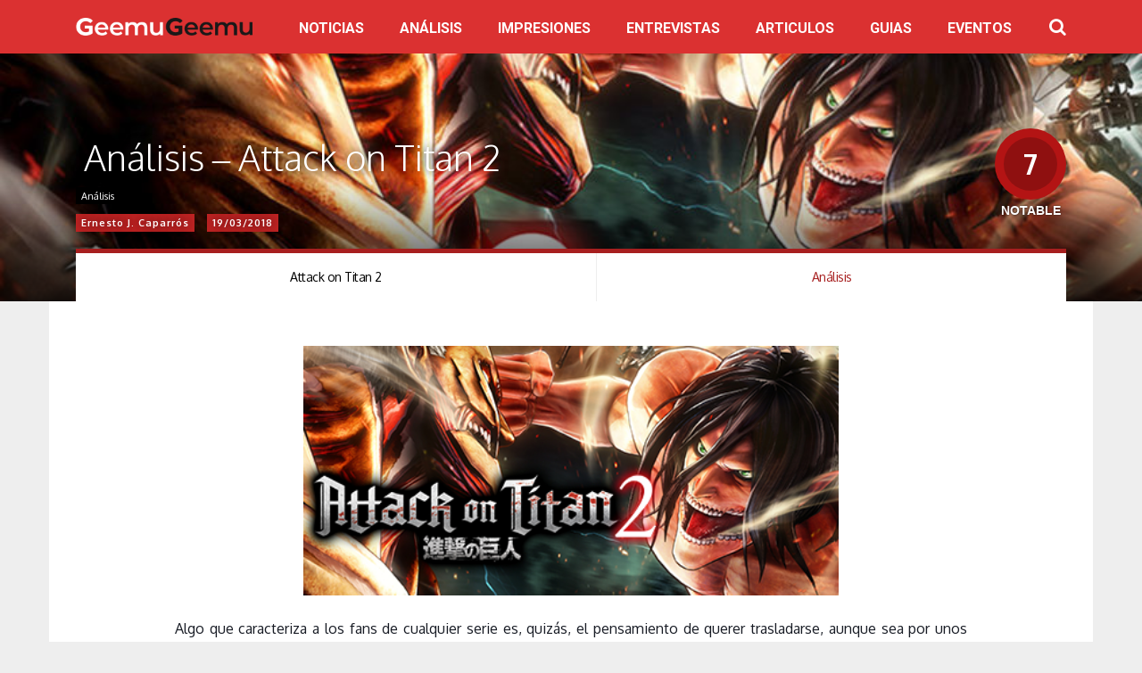

--- FILE ---
content_type: text/html; charset=UTF-8
request_url: https://geemugeemu.com/attack-on-titan-2/analisis-attack-on-titan-2/
body_size: 31695
content:
<!DOCTYPE html>
<html lang="es" prefix="og: https://ogp.me/ns#">
<head>
<meta charset="UTF-8">
<meta name="viewport" content="width=device-width, initial-scale=1">
<link rel="profile" href="http://gmpg.org/xfn/11" />

<!-- Optimización para motores de búsqueda de Rank Math -  https://rankmath.com/ -->
<title>Análisis – Attack on Titan 2 - Geemu Geemu | ゲームゲーム</title>
<meta name="description" content="Algo que caracteriza a los fans de cualquier serie es, quizás, el pensamiento de querer trasladarse, aunque sea por unos momentos, a ese mundo fantástico,"/>
<meta name="robots" content="follow, index, max-snippet:-1, max-video-preview:-1, max-image-preview:large"/>
<link rel="canonical" href="https://geemugeemu.com/attack-on-titan-2/analisis-attack-on-titan-2/" />
<meta property="og:locale" content="es_ES" />
<meta property="og:type" content="article" />
<meta property="og:title" content="Análisis – Attack on Titan 2 - Geemu Geemu | ゲームゲーム" />
<meta property="og:description" content="Algo que caracteriza a los fans de cualquier serie es, quizás, el pensamiento de querer trasladarse, aunque sea por unos momentos, a ese mundo fantástico," />
<meta property="og:url" content="https://geemugeemu.com/attack-on-titan-2/analisis-attack-on-titan-2/" />
<meta property="og:site_name" content="Geemu Geemu" />
<meta property="article:tag" content="Attack on Titan" />
<meta property="article:tag" content="Attack on Titan 2" />
<meta property="article:tag" content="Koei Tecmo" />
<meta property="article:tag" content="Omega Force" />
<meta property="og:updated_time" content="2018-03-20T21:20:51+01:00" />
<meta property="og:image" content="https://i0.wp.com/geemugeemu.com/wp-content/uploads/2018/03/aot2.jpg" />
<meta property="og:image:secure_url" content="https://i0.wp.com/geemugeemu.com/wp-content/uploads/2018/03/aot2.jpg" />
<meta property="og:image:width" content="840" />
<meta property="og:image:height" content="473" />
<meta property="og:image:alt" content="Análisis – Attack on Titan 2" />
<meta property="og:image:type" content="image/jpeg" />
<meta property="article:published_time" content="2018-03-19T16:00:05+01:00" />
<meta property="article:modified_time" content="2018-03-20T21:20:51+01:00" />
<meta name="twitter:card" content="summary_large_image" />
<meta name="twitter:title" content="Análisis – Attack on Titan 2 - Geemu Geemu | ゲームゲーム" />
<meta name="twitter:description" content="Algo que caracteriza a los fans de cualquier serie es, quizás, el pensamiento de querer trasladarse, aunque sea por unos momentos, a ese mundo fantástico," />
<meta name="twitter:site" content="@geemu_geemu" />
<meta name="twitter:creator" content="@geemu_geemu" />
<meta name="twitter:image" content="https://i0.wp.com/geemugeemu.com/wp-content/uploads/2018/03/aot2.jpg" />
<meta name="twitter:label1" content="Tiempo de lectura" />
<meta name="twitter:data1" content="6 minutos" />
<script type="application/ld+json" class="rank-math-schema">{"@context":"https://schema.org","@graph":[{"@type":"Organization","@id":"https://geemugeemu.com/#organization","name":"Geemu Geemu","url":"https://geemugeemu.com","sameAs":["https://twitter.com/geemu_geemu"],"logo":{"@type":"ImageObject","@id":"https://geemugeemu.com/#logo","url":"https://geemugeemu.com/wp-content/uploads/2024/08/cropped-favicon_new.png","contentUrl":"https://geemugeemu.com/wp-content/uploads/2024/08/cropped-favicon_new.png","caption":"Geemu Geemu","inLanguage":"es","width":"512","height":"512"}},{"@type":"WebSite","@id":"https://geemugeemu.com/#website","url":"https://geemugeemu.com","name":"Geemu Geemu","alternateName":"Geemu Geemu","publisher":{"@id":"https://geemugeemu.com/#organization"},"inLanguage":"es"},{"@type":"ImageObject","@id":"https://i0.wp.com/geemugeemu.com/wp-content/uploads/2018/03/aot2.jpg?fit=840%2C473&amp;ssl=1","url":"https://i0.wp.com/geemugeemu.com/wp-content/uploads/2018/03/aot2.jpg?fit=840%2C473&amp;ssl=1","width":"840","height":"473","inLanguage":"es"},{"@type":"WebPage","@id":"https://geemugeemu.com/attack-on-titan-2/analisis-attack-on-titan-2/#webpage","url":"https://geemugeemu.com/attack-on-titan-2/analisis-attack-on-titan-2/","name":"An\u00e1lisis \u2013 Attack on Titan 2 - Geemu Geemu | \u30b2\u30fc\u30e0\u30b2\u30fc\u30e0","datePublished":"2018-03-19T16:00:05+01:00","dateModified":"2018-03-20T21:20:51+01:00","isPartOf":{"@id":"https://geemugeemu.com/#website"},"primaryImageOfPage":{"@id":"https://i0.wp.com/geemugeemu.com/wp-content/uploads/2018/03/aot2.jpg?fit=840%2C473&amp;ssl=1"},"inLanguage":"es"},{"@type":"Person","@id":"https://geemugeemu.com/author/erniekaph/","name":"Ernesto J. Caparr\u00f3s","url":"https://geemugeemu.com/author/erniekaph/","image":{"@type":"ImageObject","@id":"https://secure.gravatar.com/avatar/cddbaa34022649dbf538369563e4629ad147baead083319eabac5bca0a720b78?s=96&amp;d=retro&amp;r=g","url":"https://secure.gravatar.com/avatar/cddbaa34022649dbf538369563e4629ad147baead083319eabac5bca0a720b78?s=96&amp;d=retro&amp;r=g","caption":"Ernesto J. Caparr\u00f3s","inLanguage":"es"},"worksFor":{"@id":"https://geemugeemu.com/#organization"}},{"@type":"Article","headline":"An\u00e1lisis \u2013 Attack on Titan 2 - Geemu Geemu | \u30b2\u30fc\u30e0\u30b2\u30fc\u30e0","datePublished":"2018-03-19T16:00:05+01:00","dateModified":"2018-03-20T21:20:51+01:00","author":{"@id":"https://geemugeemu.com/author/erniekaph/","name":"Ernesto J. Caparr\u00f3s"},"publisher":{"@id":"https://geemugeemu.com/#organization"},"description":"Algo que caracteriza a los fans de cualquier serie es, quiz\u00e1s, el pensamiento de querer trasladarse, aunque sea por unos momentos, a ese mundo fant\u00e1stico,","name":"An\u00e1lisis \u2013 Attack on Titan 2 - Geemu Geemu | \u30b2\u30fc\u30e0\u30b2\u30fc\u30e0","@id":"https://geemugeemu.com/attack-on-titan-2/analisis-attack-on-titan-2/#richSnippet","isPartOf":{"@id":"https://geemugeemu.com/attack-on-titan-2/analisis-attack-on-titan-2/#webpage"},"image":{"@id":"https://i0.wp.com/geemugeemu.com/wp-content/uploads/2018/03/aot2.jpg?fit=840%2C473&amp;ssl=1"},"inLanguage":"es","mainEntityOfPage":{"@id":"https://geemugeemu.com/attack-on-titan-2/analisis-attack-on-titan-2/#webpage"}}]}</script>
<!-- /Plugin Rank Math WordPress SEO -->

<link rel='dns-prefetch' href='//www.google.com' />
<link rel='dns-prefetch' href='//stats.wp.com' />
<link rel='dns-prefetch' href='//fonts.googleapis.com' />
<link rel='dns-prefetch' href='//v0.wordpress.com' />
<link rel='preconnect' href='//c0.wp.com' />
<link rel='preconnect' href='//i0.wp.com' />
<link rel='preconnect' href='https://fonts.gstatic.com' crossorigin />
<link rel="alternate" type="application/rss+xml" title="Geemu Geemu | ゲームゲーム &raquo; Feed" href="https://geemugeemu.com/feed/" />
<link rel="alternate" type="application/rss+xml" title="Geemu Geemu | ゲームゲーム &raquo; Feed de los comentarios" href="https://geemugeemu.com/comments/feed/" />
<link rel="alternate" type="application/rss+xml" title="Geemu Geemu | ゲームゲーム &raquo; Comentario Análisis – Attack on Titan 2 del feed" href="https://geemugeemu.com/attack-on-titan-2/analisis-attack-on-titan-2/feed/" />
<link rel="alternate" title="oEmbed (JSON)" type="application/json+oembed" href="https://geemugeemu.com/wp-json/oembed/1.0/embed?url=https%3A%2F%2Fgeemugeemu.com%2Fattack-on-titan-2%2Fanalisis-attack-on-titan-2%2F" />
<link rel="alternate" title="oEmbed (XML)" type="text/xml+oembed" href="https://geemugeemu.com/wp-json/oembed/1.0/embed?url=https%3A%2F%2Fgeemugeemu.com%2Fattack-on-titan-2%2Fanalisis-attack-on-titan-2%2F&#038;format=xml" />
<style id='wp-img-auto-sizes-contain-inline-css' type='text/css'>
img:is([sizes=auto i],[sizes^="auto," i]){contain-intrinsic-size:3000px 1500px}
/*# sourceURL=wp-img-auto-sizes-contain-inline-css */
</style>
<link rel='stylesheet' id='dashicons-css' href='https://c0.wp.com/c/6.9/wp-includes/css/dashicons.min.css' type='text/css' media='all' />
<link rel='stylesheet' id='post-views-counter-frontend-css' href='https://geemugeemu.com/wp-content/plugins/post-views-counter/css/frontend.css?ver=1.7.0' type='text/css' media='all' />
<style id='wp-emoji-styles-inline-css' type='text/css'>

	img.wp-smiley, img.emoji {
		display: inline !important;
		border: none !important;
		box-shadow: none !important;
		height: 1em !important;
		width: 1em !important;
		margin: 0 0.07em !important;
		vertical-align: -0.1em !important;
		background: none !important;
		padding: 0 !important;
	}
/*# sourceURL=wp-emoji-styles-inline-css */
</style>
<style id='wp-block-library-inline-css' type='text/css'>
:root{--wp-block-synced-color:#7a00df;--wp-block-synced-color--rgb:122,0,223;--wp-bound-block-color:var(--wp-block-synced-color);--wp-editor-canvas-background:#ddd;--wp-admin-theme-color:#007cba;--wp-admin-theme-color--rgb:0,124,186;--wp-admin-theme-color-darker-10:#006ba1;--wp-admin-theme-color-darker-10--rgb:0,107,160.5;--wp-admin-theme-color-darker-20:#005a87;--wp-admin-theme-color-darker-20--rgb:0,90,135;--wp-admin-border-width-focus:2px}@media (min-resolution:192dpi){:root{--wp-admin-border-width-focus:1.5px}}.wp-element-button{cursor:pointer}:root .has-very-light-gray-background-color{background-color:#eee}:root .has-very-dark-gray-background-color{background-color:#313131}:root .has-very-light-gray-color{color:#eee}:root .has-very-dark-gray-color{color:#313131}:root .has-vivid-green-cyan-to-vivid-cyan-blue-gradient-background{background:linear-gradient(135deg,#00d084,#0693e3)}:root .has-purple-crush-gradient-background{background:linear-gradient(135deg,#34e2e4,#4721fb 50%,#ab1dfe)}:root .has-hazy-dawn-gradient-background{background:linear-gradient(135deg,#faaca8,#dad0ec)}:root .has-subdued-olive-gradient-background{background:linear-gradient(135deg,#fafae1,#67a671)}:root .has-atomic-cream-gradient-background{background:linear-gradient(135deg,#fdd79a,#004a59)}:root .has-nightshade-gradient-background{background:linear-gradient(135deg,#330968,#31cdcf)}:root .has-midnight-gradient-background{background:linear-gradient(135deg,#020381,#2874fc)}:root{--wp--preset--font-size--normal:16px;--wp--preset--font-size--huge:42px}.has-regular-font-size{font-size:1em}.has-larger-font-size{font-size:2.625em}.has-normal-font-size{font-size:var(--wp--preset--font-size--normal)}.has-huge-font-size{font-size:var(--wp--preset--font-size--huge)}.has-text-align-center{text-align:center}.has-text-align-left{text-align:left}.has-text-align-right{text-align:right}.has-fit-text{white-space:nowrap!important}#end-resizable-editor-section{display:none}.aligncenter{clear:both}.items-justified-left{justify-content:flex-start}.items-justified-center{justify-content:center}.items-justified-right{justify-content:flex-end}.items-justified-space-between{justify-content:space-between}.screen-reader-text{border:0;clip-path:inset(50%);height:1px;margin:-1px;overflow:hidden;padding:0;position:absolute;width:1px;word-wrap:normal!important}.screen-reader-text:focus{background-color:#ddd;clip-path:none;color:#444;display:block;font-size:1em;height:auto;left:5px;line-height:normal;padding:15px 23px 14px;text-decoration:none;top:5px;width:auto;z-index:100000}html :where(.has-border-color){border-style:solid}html :where([style*=border-top-color]){border-top-style:solid}html :where([style*=border-right-color]){border-right-style:solid}html :where([style*=border-bottom-color]){border-bottom-style:solid}html :where([style*=border-left-color]){border-left-style:solid}html :where([style*=border-width]){border-style:solid}html :where([style*=border-top-width]){border-top-style:solid}html :where([style*=border-right-width]){border-right-style:solid}html :where([style*=border-bottom-width]){border-bottom-style:solid}html :where([style*=border-left-width]){border-left-style:solid}html :where(img[class*=wp-image-]){height:auto;max-width:100%}:where(figure){margin:0 0 1em}html :where(.is-position-sticky){--wp-admin--admin-bar--position-offset:var(--wp-admin--admin-bar--height,0px)}@media screen and (max-width:600px){html :where(.is-position-sticky){--wp-admin--admin-bar--position-offset:0px}}

/*# sourceURL=wp-block-library-inline-css */
</style><style id='global-styles-inline-css' type='text/css'>
:root{--wp--preset--aspect-ratio--square: 1;--wp--preset--aspect-ratio--4-3: 4/3;--wp--preset--aspect-ratio--3-4: 3/4;--wp--preset--aspect-ratio--3-2: 3/2;--wp--preset--aspect-ratio--2-3: 2/3;--wp--preset--aspect-ratio--16-9: 16/9;--wp--preset--aspect-ratio--9-16: 9/16;--wp--preset--color--black: #000000;--wp--preset--color--cyan-bluish-gray: #abb8c3;--wp--preset--color--white: #ffffff;--wp--preset--color--pale-pink: #f78da7;--wp--preset--color--vivid-red: #cf2e2e;--wp--preset--color--luminous-vivid-orange: #ff6900;--wp--preset--color--luminous-vivid-amber: #fcb900;--wp--preset--color--light-green-cyan: #7bdcb5;--wp--preset--color--vivid-green-cyan: #00d084;--wp--preset--color--pale-cyan-blue: #8ed1fc;--wp--preset--color--vivid-cyan-blue: #0693e3;--wp--preset--color--vivid-purple: #9b51e0;--wp--preset--gradient--vivid-cyan-blue-to-vivid-purple: linear-gradient(135deg,rgb(6,147,227) 0%,rgb(155,81,224) 100%);--wp--preset--gradient--light-green-cyan-to-vivid-green-cyan: linear-gradient(135deg,rgb(122,220,180) 0%,rgb(0,208,130) 100%);--wp--preset--gradient--luminous-vivid-amber-to-luminous-vivid-orange: linear-gradient(135deg,rgb(252,185,0) 0%,rgb(255,105,0) 100%);--wp--preset--gradient--luminous-vivid-orange-to-vivid-red: linear-gradient(135deg,rgb(255,105,0) 0%,rgb(207,46,46) 100%);--wp--preset--gradient--very-light-gray-to-cyan-bluish-gray: linear-gradient(135deg,rgb(238,238,238) 0%,rgb(169,184,195) 100%);--wp--preset--gradient--cool-to-warm-spectrum: linear-gradient(135deg,rgb(74,234,220) 0%,rgb(151,120,209) 20%,rgb(207,42,186) 40%,rgb(238,44,130) 60%,rgb(251,105,98) 80%,rgb(254,248,76) 100%);--wp--preset--gradient--blush-light-purple: linear-gradient(135deg,rgb(255,206,236) 0%,rgb(152,150,240) 100%);--wp--preset--gradient--blush-bordeaux: linear-gradient(135deg,rgb(254,205,165) 0%,rgb(254,45,45) 50%,rgb(107,0,62) 100%);--wp--preset--gradient--luminous-dusk: linear-gradient(135deg,rgb(255,203,112) 0%,rgb(199,81,192) 50%,rgb(65,88,208) 100%);--wp--preset--gradient--pale-ocean: linear-gradient(135deg,rgb(255,245,203) 0%,rgb(182,227,212) 50%,rgb(51,167,181) 100%);--wp--preset--gradient--electric-grass: linear-gradient(135deg,rgb(202,248,128) 0%,rgb(113,206,126) 100%);--wp--preset--gradient--midnight: linear-gradient(135deg,rgb(2,3,129) 0%,rgb(40,116,252) 100%);--wp--preset--font-size--small: 13px;--wp--preset--font-size--medium: 20px;--wp--preset--font-size--large: 36px;--wp--preset--font-size--x-large: 42px;--wp--preset--spacing--20: 0.44rem;--wp--preset--spacing--30: 0.67rem;--wp--preset--spacing--40: 1rem;--wp--preset--spacing--50: 1.5rem;--wp--preset--spacing--60: 2.25rem;--wp--preset--spacing--70: 3.38rem;--wp--preset--spacing--80: 5.06rem;--wp--preset--shadow--natural: 6px 6px 9px rgba(0, 0, 0, 0.2);--wp--preset--shadow--deep: 12px 12px 50px rgba(0, 0, 0, 0.4);--wp--preset--shadow--sharp: 6px 6px 0px rgba(0, 0, 0, 0.2);--wp--preset--shadow--outlined: 6px 6px 0px -3px rgb(255, 255, 255), 6px 6px rgb(0, 0, 0);--wp--preset--shadow--crisp: 6px 6px 0px rgb(0, 0, 0);}:where(.is-layout-flex){gap: 0.5em;}:where(.is-layout-grid){gap: 0.5em;}body .is-layout-flex{display: flex;}.is-layout-flex{flex-wrap: wrap;align-items: center;}.is-layout-flex > :is(*, div){margin: 0;}body .is-layout-grid{display: grid;}.is-layout-grid > :is(*, div){margin: 0;}:where(.wp-block-columns.is-layout-flex){gap: 2em;}:where(.wp-block-columns.is-layout-grid){gap: 2em;}:where(.wp-block-post-template.is-layout-flex){gap: 1.25em;}:where(.wp-block-post-template.is-layout-grid){gap: 1.25em;}.has-black-color{color: var(--wp--preset--color--black) !important;}.has-cyan-bluish-gray-color{color: var(--wp--preset--color--cyan-bluish-gray) !important;}.has-white-color{color: var(--wp--preset--color--white) !important;}.has-pale-pink-color{color: var(--wp--preset--color--pale-pink) !important;}.has-vivid-red-color{color: var(--wp--preset--color--vivid-red) !important;}.has-luminous-vivid-orange-color{color: var(--wp--preset--color--luminous-vivid-orange) !important;}.has-luminous-vivid-amber-color{color: var(--wp--preset--color--luminous-vivid-amber) !important;}.has-light-green-cyan-color{color: var(--wp--preset--color--light-green-cyan) !important;}.has-vivid-green-cyan-color{color: var(--wp--preset--color--vivid-green-cyan) !important;}.has-pale-cyan-blue-color{color: var(--wp--preset--color--pale-cyan-blue) !important;}.has-vivid-cyan-blue-color{color: var(--wp--preset--color--vivid-cyan-blue) !important;}.has-vivid-purple-color{color: var(--wp--preset--color--vivid-purple) !important;}.has-black-background-color{background-color: var(--wp--preset--color--black) !important;}.has-cyan-bluish-gray-background-color{background-color: var(--wp--preset--color--cyan-bluish-gray) !important;}.has-white-background-color{background-color: var(--wp--preset--color--white) !important;}.has-pale-pink-background-color{background-color: var(--wp--preset--color--pale-pink) !important;}.has-vivid-red-background-color{background-color: var(--wp--preset--color--vivid-red) !important;}.has-luminous-vivid-orange-background-color{background-color: var(--wp--preset--color--luminous-vivid-orange) !important;}.has-luminous-vivid-amber-background-color{background-color: var(--wp--preset--color--luminous-vivid-amber) !important;}.has-light-green-cyan-background-color{background-color: var(--wp--preset--color--light-green-cyan) !important;}.has-vivid-green-cyan-background-color{background-color: var(--wp--preset--color--vivid-green-cyan) !important;}.has-pale-cyan-blue-background-color{background-color: var(--wp--preset--color--pale-cyan-blue) !important;}.has-vivid-cyan-blue-background-color{background-color: var(--wp--preset--color--vivid-cyan-blue) !important;}.has-vivid-purple-background-color{background-color: var(--wp--preset--color--vivid-purple) !important;}.has-black-border-color{border-color: var(--wp--preset--color--black) !important;}.has-cyan-bluish-gray-border-color{border-color: var(--wp--preset--color--cyan-bluish-gray) !important;}.has-white-border-color{border-color: var(--wp--preset--color--white) !important;}.has-pale-pink-border-color{border-color: var(--wp--preset--color--pale-pink) !important;}.has-vivid-red-border-color{border-color: var(--wp--preset--color--vivid-red) !important;}.has-luminous-vivid-orange-border-color{border-color: var(--wp--preset--color--luminous-vivid-orange) !important;}.has-luminous-vivid-amber-border-color{border-color: var(--wp--preset--color--luminous-vivid-amber) !important;}.has-light-green-cyan-border-color{border-color: var(--wp--preset--color--light-green-cyan) !important;}.has-vivid-green-cyan-border-color{border-color: var(--wp--preset--color--vivid-green-cyan) !important;}.has-pale-cyan-blue-border-color{border-color: var(--wp--preset--color--pale-cyan-blue) !important;}.has-vivid-cyan-blue-border-color{border-color: var(--wp--preset--color--vivid-cyan-blue) !important;}.has-vivid-purple-border-color{border-color: var(--wp--preset--color--vivid-purple) !important;}.has-vivid-cyan-blue-to-vivid-purple-gradient-background{background: var(--wp--preset--gradient--vivid-cyan-blue-to-vivid-purple) !important;}.has-light-green-cyan-to-vivid-green-cyan-gradient-background{background: var(--wp--preset--gradient--light-green-cyan-to-vivid-green-cyan) !important;}.has-luminous-vivid-amber-to-luminous-vivid-orange-gradient-background{background: var(--wp--preset--gradient--luminous-vivid-amber-to-luminous-vivid-orange) !important;}.has-luminous-vivid-orange-to-vivid-red-gradient-background{background: var(--wp--preset--gradient--luminous-vivid-orange-to-vivid-red) !important;}.has-very-light-gray-to-cyan-bluish-gray-gradient-background{background: var(--wp--preset--gradient--very-light-gray-to-cyan-bluish-gray) !important;}.has-cool-to-warm-spectrum-gradient-background{background: var(--wp--preset--gradient--cool-to-warm-spectrum) !important;}.has-blush-light-purple-gradient-background{background: var(--wp--preset--gradient--blush-light-purple) !important;}.has-blush-bordeaux-gradient-background{background: var(--wp--preset--gradient--blush-bordeaux) !important;}.has-luminous-dusk-gradient-background{background: var(--wp--preset--gradient--luminous-dusk) !important;}.has-pale-ocean-gradient-background{background: var(--wp--preset--gradient--pale-ocean) !important;}.has-electric-grass-gradient-background{background: var(--wp--preset--gradient--electric-grass) !important;}.has-midnight-gradient-background{background: var(--wp--preset--gradient--midnight) !important;}.has-small-font-size{font-size: var(--wp--preset--font-size--small) !important;}.has-medium-font-size{font-size: var(--wp--preset--font-size--medium) !important;}.has-large-font-size{font-size: var(--wp--preset--font-size--large) !important;}.has-x-large-font-size{font-size: var(--wp--preset--font-size--x-large) !important;}
/*# sourceURL=global-styles-inline-css */
</style>

<style id='classic-theme-styles-inline-css' type='text/css'>
/*! This file is auto-generated */
.wp-block-button__link{color:#fff;background-color:#32373c;border-radius:9999px;box-shadow:none;text-decoration:none;padding:calc(.667em + 2px) calc(1.333em + 2px);font-size:1.125em}.wp-block-file__button{background:#32373c;color:#fff;text-decoration:none}
/*# sourceURL=/wp-includes/css/classic-themes.min.css */
</style>
<link rel='stylesheet' id='gg-guides-widget-css' href='https://geemugeemu.com/wp-content/plugins/geemu-geemu-data/assets/css/gg-guides.css?ver=6.9' type='text/css' media='all' />
<link rel='stylesheet' id='gg-calendar-widget-css' href='https://geemugeemu.com/wp-content/plugins/geemu-geemu-data/assets/css/gg-calendar.css?t=1769103405&#038;ver=6.9' type='text/css' media='all' />
<link rel='stylesheet' id='gp-parent-style-css' href='https://geemugeemu.com/wp-content/themes/the-review/style.css?ver=6.9' type='text/css' media='all' />
<link rel='stylesheet' id='ghostpool-style-css' href='https://geemugeemu.com/wp-content/themes/geemu-geemu-child/style.css?ver=6.9' type='text/css' media='all' />
<style id='ghostpool-style-inline-css' type='text/css'>
body:not(.gp-scrolling) #gp-sub-header .s{height: 35px;}
		body:not(.gp-scrolling) #gp-main-nav .menu > li.nav-home > a{width: 45px; height: 45px;}
		body:not(.gp-scrolling) #gp-main-nav .menu > li.nav-home > a:before{line-height: 25px;}
		.gp-fullwidth-title .gp-page-header,.gp-full-page-title .gp-page-header{border-color: #db3131;} 
		#gp-logo img {width: 297px; height: 30px;}
		#gp-header-area-right{width: 783px;}
		#gp-header-area-right > span {margin: 22px 0 25px }	
		#gp-main-nav .menu > li.nav-home > a:after {box-shadow: 0 0 0 3px #a71f1f;}
		.gp-theme li:hover .gp-primary-dropdown-icon{color:#000000}
		.gp-theme .sub-menu li:hover .gp-secondary-dropdown-icon{color:#000}
		.gp-page-header .gp-container {padding-top: 92px;padding-bottom: 30px;}
		.gp-fullwidth-title #gp-hub-tabs {margin-bottom: -30px;}
		#gp-hub-tabs li.current_page_item a {color: #a71f1f}

		#gp-review-summary{background: -moz-linear-gradient(top, #F8F8F8 0%, #FFFFFF 100%);background: -webkit-gradient(linear, left top, left bottom, color-stop(0%,#FFFFFF), color-stop(100%,#FFFFFF));background: -webkit-linear-gradient(top, #F8F8F8 0%,#FFFFFF 100%);background: -o-linear-gradient(top, #F8F8F8 0%,#FFFFFF 100%);background: -ms-linear-gradient(top, #F8F8F8 0%,#FFFFFF 100%);background: linear-gradient(to bottom, #F8F8F8 0%,#FFFFFF 100%);}
		
		.gp-active{color: #680e0b;}

		@media only screen and (max-width: 1200px) {
		#gp-header-area-right{width: 723px;}
		}

		@media only screen and (max-width: 1082px) { 
		#gp-header-area-right{width: 637px;}
		}

		@media only screen and (max-width: 1023px) {
			.gp-responsive #gp-logo {margin: 22px 0px 25px 0px; width: 297px; height: 30px;}	
			.gp-responsive #gp-logo img {width: 297px; height: 30px;}
			.gp-responsive #gp-header-area-right > span {margin: 22px 0 25px }	
			.gp-responsive #gp-mobile-nav-button {margin-top: 22px ;}
			.gp-responsive .gp-page-header .gp-container {padding-top: 46px;padding-bottom: 15px;}
			.gp-responsive.gp-fullwidth-title #gp-hub-tabs {margin-bottom: -30px;}
		}@media only screen and (min-width: 1201px) {.gp-responsive.gp-boxed-layout #gp-page-wrapper,.gp-responsive .gp-container,.gp-responsive.gp-scrolling.gp-fixed-header.gp-boxed-layout #gp-sub-header,.gp-responsive.gp-fullwidth .vc_col-sm-12.wpb_column > .wpb_wrapper > .wpb_row,.gp-responsive.gp-fullwidth .vc_col-sm-12.wpb_column > .wpb_wrapper > .wpb_accordion,.gp-responsive.gp-fullwidth .vc_col-sm-12.wpb_column > .wpb_wrapper > .wpb_tabs,.gp-responsive.gp-fullwidth .vc_col-sm-12.wpb_column > .wpb_wrapper > .wpb_tour,.gp-responsive.gp-fullwidth .vc_col-sm-12.wpb_column > .wpb_wrapper > .wpb_teaser_grid{width: 1170px;}
					#gp-header-area-right{width: 783px;}
					.gp-nav .menu li.megamenu > .sub-menu,.gp-nav .menu li.tab-content-menu .sub-menu,.gp-nav .menu li.content-menu .sub-menu{width: 1110px;}#gp-content,.gp-top-sidebar #gp-review-content{width: 730px;}#gp-sidebar{width: 350px;}}@media only screen and (max-width: 1200px) and (min-width: 1083px) {.gp-responsive.gp-boxed-layout #gp-page-wrapper,.gp-responsive .gp-container,.gp-responsive.gp-scrolling.gp-fixed-header.gp-boxed-layout #gp-sub-header,.gp-responsive.gp-fullwidth .vc_col-sm-12.wpb_column > .wpb_wrapper > .wpb_row,.gp-responsive.gp-fullwidth .vc_col-sm-12.wpb_column > .wpb_wrapper > .wpb_accordion,.gp-responsive.gp-fullwidth .vc_col-sm-12.wpb_column > .wpb_wrapper > .wpb_tabs,.gp-responsive.gp-fullwidth .vc_col-sm-12.wpb_column > .wpb_wrapper > .wpb_tour,.gp-responsive.gp-fullwidth .vc_col-sm-12.wpb_column > .wpb_wrapper > .wpb_teaser_grid{width: 1110px;}
					#gp-header-area-right{width: 723px;}
					.gp-nav .menu li.megamenu > .sub-menu,.gp-nav .menu li.tab-content-menu .sub-menu,.gp-nav .menu li.content-menu .sub-menu{width: 1050px;}.gp-responsive #gp-content,.gp-top-sidebar #gp-review-content{width: 680px;}.gp-responsive #gp-sidebar{width: 330px;}}@media only screen and (max-width: 1082px) and (min-width: 1024px) {.gp-responsive.gp-boxed-layout #gp-page-wrapper,.gp-responsive .gp-container,.gp-responsive.gp-scrolling.gp-fixed-header.gp-boxed-layout #gp-sub-header,.gp-responsive.gp-fullwidth .vc_col-sm-12.wpb_column > .wpb_wrapper > .wpb_row,.gp-responsive.gp-fullwidth .vc_col-sm-12.wpb_column > .wpb_wrapper > .wpb_accordion,.gp-responsive.gp-fullwidth .vc_col-sm-12.wpb_column > .wpb_wrapper > .wpb_tabs,.gp-responsive.gp-fullwidth .vc_col-sm-12.wpb_column > .wpb_wrapper > .wpb_tour,.gp-responsive.gp-fullwidth .vc_col-sm-12.wpb_column > .wpb_wrapper > .wpb_teaser_grid{width: 1024px;}
					#gp-header-area-right{width: 637px;}
					.gp-nav .menu li.megamenu > .sub-menu,.gp-nav .menu li.tab-content-menu .sub-menu,.gp-nav .menu li.content-menu .sub-menu{width: 964px;}.gp-responsive #gp-content,.gp-top-sidebar #gp-review-content{width: 604px;}.gp-responsive #gp-sidebar {width: 330px;}}
/*# sourceURL=ghostpool-style-inline-css */
</style>
<link rel='stylesheet' id='fontawesome-css' href='https://geemugeemu.com/wp-content/themes/the-review/lib/fonts/font-awesome/css/font-awesome.min.css?ver=6.9' type='text/css' media='all' />
<link rel='stylesheet' id='mediaelement-css' href='https://c0.wp.com/c/6.9/wp-includes/js/mediaelement/mediaelementplayer-legacy.min.css' type='text/css' media='all' />
<link rel='stylesheet' id='wp-mediaelement-css' href='https://c0.wp.com/c/6.9/wp-includes/js/mediaelement/wp-mediaelement.min.css' type='text/css' media='all' />
<link rel='stylesheet' id='fancybox-css' href='https://geemugeemu.com/wp-content/plugins/easy-fancybox/fancybox/2.2.0/jquery.fancybox.min.css?ver=6.9' type='text/css' media='screen' />
<link rel='stylesheet' id='js_composer_front-css' href='https://geemugeemu.com/wp-content/plugins/js_composer/assets/css/js_composer.min.css?ver=7.5' type='text/css' media='all' />
<link rel='stylesheet' id='wpdiscuz-frontend-css-css' href='https://geemugeemu.com/wp-content/plugins/wpdiscuz/themes/default/style.css?ver=7.6.44' type='text/css' media='all' />
<style id='wpdiscuz-frontend-css-inline-css' type='text/css'>
 #wpdcom .wpd-blog-administrator .wpd-comment-label{color:#ffffff;background-color:#db3131;border:none}#wpdcom .wpd-blog-administrator .wpd-comment-author, #wpdcom .wpd-blog-administrator .wpd-comment-author a{color:#db3131}#wpdcom.wpd-layout-1 .wpd-comment .wpd-blog-administrator .wpd-avatar img{border-color:#db3131}#wpdcom.wpd-layout-2 .wpd-comment.wpd-reply .wpd-comment-wrap.wpd-blog-administrator{border-left:3px solid #db3131}#wpdcom.wpd-layout-2 .wpd-comment .wpd-blog-administrator .wpd-avatar img{border-bottom-color:#db3131}#wpdcom.wpd-layout-3 .wpd-blog-administrator .wpd-comment-subheader{border-top:1px dashed #db3131}#wpdcom.wpd-layout-3 .wpd-reply .wpd-blog-administrator .wpd-comment-right{border-left:1px solid #db3131}#wpdcom .wpd-blog-author .wpd-comment-label{color:#ffffff;background-color:#00B38F;border:none}#wpdcom .wpd-blog-author .wpd-comment-author, #wpdcom .wpd-blog-author .wpd-comment-author a{color:#00B38F}#wpdcom.wpd-layout-1 .wpd-comment .wpd-blog-author .wpd-avatar img{border-color:#00B38F}#wpdcom.wpd-layout-2 .wpd-comment .wpd-blog-author .wpd-avatar img{border-bottom-color:#00B38F}#wpdcom.wpd-layout-3 .wpd-blog-author .wpd-comment-subheader{border-top:1px dashed #00B38F}#wpdcom.wpd-layout-3 .wpd-reply .wpd-blog-author .wpd-comment-right{border-left:1px solid #00B38F}#wpdcom .wpd-blog-contributor .wpd-comment-label{color:#ffffff;background-color:#00B38F;border:none}#wpdcom .wpd-blog-contributor .wpd-comment-author, #wpdcom .wpd-blog-contributor .wpd-comment-author a{color:#00B38F}#wpdcom.wpd-layout-1 .wpd-comment .wpd-blog-contributor .wpd-avatar img{border-color:#00B38F}#wpdcom.wpd-layout-2 .wpd-comment .wpd-blog-contributor .wpd-avatar img{border-bottom-color:#00B38F}#wpdcom.wpd-layout-3 .wpd-blog-contributor .wpd-comment-subheader{border-top:1px dashed #00B38F}#wpdcom.wpd-layout-3 .wpd-reply .wpd-blog-contributor .wpd-comment-right{border-left:1px solid #00B38F}#wpdcom .wpd-blog-editor .wpd-comment-label{color:#ffffff;background-color:#db3131;border:none}#wpdcom .wpd-blog-editor .wpd-comment-author, #wpdcom .wpd-blog-editor .wpd-comment-author a{color:#db3131}#wpdcom.wpd-layout-1 .wpd-comment .wpd-blog-editor .wpd-avatar img{border-color:#db3131}#wpdcom.wpd-layout-2 .wpd-comment.wpd-reply .wpd-comment-wrap.wpd-blog-editor{border-left:3px solid #db3131}#wpdcom.wpd-layout-2 .wpd-comment .wpd-blog-editor .wpd-avatar img{border-bottom-color:#db3131}#wpdcom.wpd-layout-3 .wpd-blog-editor .wpd-comment-subheader{border-top:1px dashed #db3131}#wpdcom.wpd-layout-3 .wpd-reply .wpd-blog-editor .wpd-comment-right{border-left:1px solid #db3131}#wpdcom .wpd-blog-subscriber .wpd-comment-label{color:#ffffff;background-color:#00B38F;border:none}#wpdcom .wpd-blog-subscriber .wpd-comment-author, #wpdcom .wpd-blog-subscriber .wpd-comment-author a{color:#00B38F}#wpdcom.wpd-layout-2 .wpd-comment .wpd-blog-subscriber .wpd-avatar img{border-bottom-color:#00B38F}#wpdcom.wpd-layout-3 .wpd-blog-subscriber .wpd-comment-subheader{border-top:1px dashed #00B38F}#wpdcom .wpd-blog-translator .wpd-comment-label{color:#ffffff;background-color:#00B38F;border:none}#wpdcom .wpd-blog-translator .wpd-comment-author, #wpdcom .wpd-blog-translator .wpd-comment-author a{color:#00B38F}#wpdcom.wpd-layout-1 .wpd-comment .wpd-blog-translator .wpd-avatar img{border-color:#00B38F}#wpdcom.wpd-layout-2 .wpd-comment .wpd-blog-translator .wpd-avatar img{border-bottom-color:#00B38F}#wpdcom.wpd-layout-3 .wpd-blog-translator .wpd-comment-subheader{border-top:1px dashed #00B38F}#wpdcom.wpd-layout-3 .wpd-reply .wpd-blog-translator .wpd-comment-right{border-left:1px solid #00B38F}#wpdcom .wpd-blog-post_author .wpd-comment-label{color:#ffffff;background-color:#db3131;border:none}#wpdcom .wpd-blog-post_author .wpd-comment-author, #wpdcom .wpd-blog-post_author .wpd-comment-author a{color:#db3131}#wpdcom .wpd-blog-post_author .wpd-avatar img{border-color:#db3131}#wpdcom.wpd-layout-1 .wpd-comment .wpd-blog-post_author .wpd-avatar img{border-color:#db3131}#wpdcom.wpd-layout-2 .wpd-comment.wpd-reply .wpd-comment-wrap.wpd-blog-post_author{border-left:3px solid #db3131}#wpdcom.wpd-layout-2 .wpd-comment .wpd-blog-post_author .wpd-avatar img{border-bottom-color:#db3131}#wpdcom.wpd-layout-3 .wpd-blog-post_author .wpd-comment-subheader{border-top:1px dashed #db3131}#wpdcom.wpd-layout-3 .wpd-reply .wpd-blog-post_author .wpd-comment-right{border-left:1px solid #db3131}#wpdcom .wpd-blog-guest .wpd-comment-label{color:#ffffff;background-color:#00B38F;border:none}#wpdcom .wpd-blog-guest .wpd-comment-author, #wpdcom .wpd-blog-guest .wpd-comment-author a{color:#00B38F}#wpdcom.wpd-layout-3 .wpd-blog-guest .wpd-comment-subheader{border-top:1px dashed #00B38F}#comments, #respond, .comments-area, #wpdcom{}#wpdcom .ql-editor > *{color:#777777}#wpdcom .ql-editor::before{}#wpdcom .ql-toolbar{border:1px solid #DDDDDD;border-top:none}#wpdcom .ql-container{border:1px solid #DDDDDD;border-bottom:none}#wpdcom .wpd-form-row .wpdiscuz-item input[type="text"], #wpdcom .wpd-form-row .wpdiscuz-item input[type="email"], #wpdcom .wpd-form-row .wpdiscuz-item input[type="url"], #wpdcom .wpd-form-row .wpdiscuz-item input[type="color"], #wpdcom .wpd-form-row .wpdiscuz-item input[type="date"], #wpdcom .wpd-form-row .wpdiscuz-item input[type="datetime"], #wpdcom .wpd-form-row .wpdiscuz-item input[type="datetime-local"], #wpdcom .wpd-form-row .wpdiscuz-item input[type="month"], #wpdcom .wpd-form-row .wpdiscuz-item input[type="number"], #wpdcom .wpd-form-row .wpdiscuz-item input[type="time"], #wpdcom textarea, #wpdcom select{border:1px solid #DDDDDD;color:#777777}#wpdcom .wpd-form-row .wpdiscuz-item textarea{border:1px solid #DDDDDD}#wpdcom input::placeholder, #wpdcom textarea::placeholder, #wpdcom input::-moz-placeholder, #wpdcom textarea::-webkit-input-placeholder{}#wpdcom .wpd-comment-text{color:#777777}#wpdcom .wpd-thread-head .wpd-thread-info{border-bottom:2px solid #00B38F}#wpdcom .wpd-thread-head .wpd-thread-info.wpd-reviews-tab svg{fill:#00B38F}#wpdcom .wpd-thread-head .wpdiscuz-user-settings{border-bottom:2px solid #00B38F}#wpdcom .wpd-thread-head .wpdiscuz-user-settings:hover{color:#00B38F}#wpdcom .wpd-comment .wpd-follow-link:hover{color:#00B38F}#wpdcom .wpd-comment-status .wpd-sticky{color:#00B38F}#wpdcom .wpd-thread-filter .wpdf-active{color:#00B38F;border-bottom-color:#00B38F}#wpdcom .wpd-comment-info-bar{border:1px dashed #33c3a6;background:#e6f8f4}#wpdcom .wpd-comment-info-bar .wpd-current-view i{color:#00B38F}#wpdcom .wpd-filter-view-all:hover{background:#00B38F}#wpdcom .wpdiscuz-item .wpdiscuz-rating > label{color:#DDDDDD}#wpdcom .wpdiscuz-item .wpdiscuz-rating:not(:checked) > label:hover, .wpdiscuz-rating:not(:checked) > label:hover ~ label{}#wpdcom .wpdiscuz-item .wpdiscuz-rating > input ~ label:hover, #wpdcom .wpdiscuz-item .wpdiscuz-rating > input:not(:checked) ~ label:hover ~ label, #wpdcom .wpdiscuz-item .wpdiscuz-rating > input:not(:checked) ~ label:hover ~ label{color:#FFED85}#wpdcom .wpdiscuz-item .wpdiscuz-rating > input:checked ~ label:hover, #wpdcom .wpdiscuz-item .wpdiscuz-rating > input:checked ~ label:hover, #wpdcom .wpdiscuz-item .wpdiscuz-rating > label:hover ~ input:checked ~ label, #wpdcom .wpdiscuz-item .wpdiscuz-rating > input:checked + label:hover ~ label, #wpdcom .wpdiscuz-item .wpdiscuz-rating > input:checked ~ label:hover ~ label, .wpd-custom-field .wcf-active-star, #wpdcom .wpdiscuz-item .wpdiscuz-rating > input:checked ~ label{color:#FFD700}#wpd-post-rating .wpd-rating-wrap .wpd-rating-stars svg .wpd-star{fill:#DDDDDD}#wpd-post-rating .wpd-rating-wrap .wpd-rating-stars svg .wpd-active{fill:#FFD700}#wpd-post-rating .wpd-rating-wrap .wpd-rate-starts svg .wpd-star{fill:#DDDDDD}#wpd-post-rating .wpd-rating-wrap .wpd-rate-starts:hover svg .wpd-star{fill:#FFED85}#wpd-post-rating.wpd-not-rated .wpd-rating-wrap .wpd-rate-starts svg:hover ~ svg .wpd-star{fill:#DDDDDD}.wpdiscuz-post-rating-wrap .wpd-rating .wpd-rating-wrap .wpd-rating-stars svg .wpd-star{fill:#DDDDDD}.wpdiscuz-post-rating-wrap .wpd-rating .wpd-rating-wrap .wpd-rating-stars svg .wpd-active{fill:#FFD700}#wpdcom .wpd-comment .wpd-follow-active{color:#ff7a00}#wpdcom .page-numbers{color:#555;border:#555 1px solid}#wpdcom span.current{background:#555}#wpdcom.wpd-layout-1 .wpd-new-loaded-comment > .wpd-comment-wrap > .wpd-comment-right{background:#FFFAD6}#wpdcom.wpd-layout-2 .wpd-new-loaded-comment.wpd-comment > .wpd-comment-wrap > .wpd-comment-right{background:#FFFAD6}#wpdcom.wpd-layout-2 .wpd-new-loaded-comment.wpd-comment.wpd-reply > .wpd-comment-wrap > .wpd-comment-right{background:transparent}#wpdcom.wpd-layout-2 .wpd-new-loaded-comment.wpd-comment.wpd-reply > .wpd-comment-wrap{background:#FFFAD6}#wpdcom.wpd-layout-3 .wpd-new-loaded-comment.wpd-comment > .wpd-comment-wrap > .wpd-comment-right{background:#FFFAD6}#wpdcom .wpd-follow:hover i, #wpdcom .wpd-unfollow:hover i, #wpdcom .wpd-comment .wpd-follow-active:hover i{color:#00B38F}#wpdcom .wpdiscuz-readmore{cursor:pointer;color:#00B38F}.wpd-custom-field .wcf-pasiv-star, #wpcomm .wpdiscuz-item .wpdiscuz-rating > label{color:#DDDDDD}.wpd-wrapper .wpd-list-item.wpd-active{border-top:3px solid #00B38F}#wpdcom.wpd-layout-2 .wpd-comment.wpd-reply.wpd-unapproved-comment .wpd-comment-wrap{border-left:3px solid #FFFAD6}#wpdcom.wpd-layout-3 .wpd-comment.wpd-reply.wpd-unapproved-comment .wpd-comment-right{border-left:1px solid #FFFAD6}#wpdcom .wpd-prim-button{background-color:#07B290;color:#FFFFFF}#wpdcom .wpd_label__check i.wpdicon-on{color:#07B290;border:1px solid #83d9c8}#wpd-bubble-wrapper #wpd-bubble-all-comments-count{color:#1DB99A}#wpd-bubble-wrapper > div{background-color:#1DB99A}#wpd-bubble-wrapper > #wpd-bubble #wpd-bubble-add-message{background-color:#1DB99A}#wpd-bubble-wrapper > #wpd-bubble #wpd-bubble-add-message::before{border-left-color:#1DB99A;border-right-color:#1DB99A}#wpd-bubble-wrapper.wpd-right-corner > #wpd-bubble #wpd-bubble-add-message::before{border-left-color:#1DB99A;border-right-color:#1DB99A}.wpd-inline-icon-wrapper path.wpd-inline-icon-first{fill:#1DB99A}.wpd-inline-icon-count{background-color:#1DB99A}.wpd-inline-icon-count::before{border-right-color:#1DB99A}.wpd-inline-form-wrapper::before{border-bottom-color:#1DB99A}.wpd-inline-form-question{background-color:#1DB99A}.wpd-inline-form{background-color:#1DB99A}.wpd-last-inline-comments-wrapper{border-color:#1DB99A}.wpd-last-inline-comments-wrapper::before{border-bottom-color:#1DB99A}.wpd-last-inline-comments-wrapper .wpd-view-all-inline-comments{background:#1DB99A}.wpd-last-inline-comments-wrapper .wpd-view-all-inline-comments:hover,.wpd-last-inline-comments-wrapper .wpd-view-all-inline-comments:active,.wpd-last-inline-comments-wrapper .wpd-view-all-inline-comments:focus{background-color:#1DB99A}#wpdcom .ql-snow .ql-tooltip[data-mode="link"]::before{content:"Enter link:"}#wpdcom .ql-snow .ql-tooltip.ql-editing a.ql-action::after{content:"Save"}.comments-area{width:auto}#comments{overflow:inherit !important}
/*# sourceURL=wpdiscuz-frontend-css-inline-css */
</style>
<link rel='stylesheet' id='wpdiscuz-fa-css' href='https://geemugeemu.com/wp-content/plugins/wpdiscuz/assets/third-party/font-awesome-5.13.0/css/fa.min.css?ver=7.6.44' type='text/css' media='all' />
<link rel='stylesheet' id='wpdiscuz-combo-css-css' href='https://geemugeemu.com/wp-content/plugins/wpdiscuz/assets/css/wpdiscuz-combo.min.css?ver=6.9' type='text/css' media='all' />
<link rel="preload" as="style" href="https://fonts.googleapis.com/css?family=Oxygen:400,700,300%7CRoboto:700,500%7CRoboto%20Condensed:400%7CRoboto%20Slab:300,400&#038;subset=latin&#038;display=swap&#038;ver=6.9" /><link rel="stylesheet" href="https://fonts.googleapis.com/css?family=Oxygen:400,700,300%7CRoboto:700,500%7CRoboto%20Condensed:400%7CRoboto%20Slab:300,400&#038;subset=latin&#038;display=swap&#038;ver=6.9" media="print" onload="this.media='all'"><noscript><link rel="stylesheet" href="https://fonts.googleapis.com/css?family=Oxygen:400,700,300%7CRoboto:700,500%7CRoboto%20Condensed:400%7CRoboto%20Slab:300,400&#038;subset=latin&#038;display=swap&#038;ver=6.9" /></noscript><script type="text/javascript" id="post-views-counter-frontend-js-before">
/* <![CDATA[ */
var pvcArgsFrontend = {"mode":"js","postID":38048,"requestURL":"https:\/\/geemugeemu.com\/wp-admin\/admin-ajax.php","nonce":"cfcf9ee80a","dataStorage":"cookies","multisite":false,"path":"\/","domain":""};

//# sourceURL=post-views-counter-frontend-js-before
/* ]]> */
</script>
<script type="text/javascript" src="https://geemugeemu.com/wp-content/plugins/post-views-counter/js/frontend.js?ver=1.7.0" id="post-views-counter-frontend-js"></script>
<script type="text/javascript" src="https://geemugeemu.com/wp-content/plugins/geemu-geemu-data/assets/js/render.js?t=1769103405&amp;ver=6.9" id="gg_render_script-js"></script>
<script type="text/javascript" src="https://c0.wp.com/c/6.9/wp-includes/js/jquery/jquery.min.js" id="jquery-core-js"></script>
<script type="text/javascript" src="https://c0.wp.com/c/6.9/wp-includes/js/jquery/jquery-migrate.min.js" id="jquery-migrate-js"></script>
<script></script><link rel="https://api.w.org/" href="https://geemugeemu.com/wp-json/" /><link rel="alternate" title="JSON" type="application/json" href="https://geemugeemu.com/wp-json/wp/v2/pages/38048" /><link rel="EditURI" type="application/rsd+xml" title="RSD" href="https://geemugeemu.com/xmlrpc.php?rsd" />
<meta name="generator" content="WordPress 6.9" />
<link rel='shortlink' href='https://wp.me/P8wJCQ-9TG' />
	<style>img#wpstats{display:none}</style>
		<meta name="generator" content="Redux 4.3.13" /><script async src="https://umami-gg.vercel.app/script.js" data-website-id="c517bac7-4499-4f92-aa56-2583bb6786bb"></script>
<script defer src="https://umami-gg-v2.vercel.app/script.js" data-website-id="b74f853f-f740-487c-988b-84c041d7abb5"></script><meta name="generator" content="Powered by WPBakery Page Builder - drag and drop page builder for WordPress."/>
<link rel="icon" href="https://i0.wp.com/geemugeemu.com/wp-content/uploads/2024/08/cropped-favicon_new.png?fit=32%2C32&#038;ssl=1" sizes="32x32" />
<link rel="icon" href="https://i0.wp.com/geemugeemu.com/wp-content/uploads/2024/08/cropped-favicon_new.png?fit=192%2C192&#038;ssl=1" sizes="192x192" />
<link rel="apple-touch-icon" href="https://i0.wp.com/geemugeemu.com/wp-content/uploads/2024/08/cropped-favicon_new.png?fit=180%2C180&#038;ssl=1" />
<meta name="msapplication-TileImage" content="https://i0.wp.com/geemugeemu.com/wp-content/uploads/2024/08/cropped-favicon_new.png?fit=270%2C270&#038;ssl=1" />
		<style type="text/css" id="wp-custom-css">
			/* Footer Eventos Style */
.gg-footer-eventos {
    background: #292828 !important;
    padding: 2.5rem 0 !important;
}

.gg-footer-eventos section {
    margin-bottom: 16px;
}

.gg-footer-eventos .gg-footer-nav {
    display: flex;
    justify-content: center;
    flex-wrap: wrap;
    list-style: none;
    padding: 0;
    margin: 0;
}

.gg-footer-eventos .gg-footer-nav li {
    display: inline-block;
}

.gg-footer-eventos .gg-footer-nav a {
    display: block;
    padding: 0 1rem;
    text-transform: uppercase;
    font-weight: 700;
    font-size: 0.75rem;
    color: #FFF !important;
    text-decoration: none;
}

.gg-footer-eventos .gg-footer-nav a:hover {
    color: #ed1d3b !important;
}

.gg-footer-eventos .gg-footer-legal {
    text-align: center;
    font-size: 0.75rem;
    line-height: 1.3;
    color: #adb5bd;
}

.gg-footer-eventos .gg-footer-legal p {
    margin: 0;
}

/* Header personalizado - Logo y menú en la misma línea */
#gp-page-wrapper #gp-content-wrapper {
    margin-top: 26px;
}

#gp-review-content-wrapper{
	margin-bottom: -26px;
}

#gp-main-header.gp-custom-header-inline {
    position: relative;
    float: none;
    clear: both;
    width: 100%;
}

#gp-main-header.gp-custom-header-inline .gp-container {
    display: flex;
    align-items: center;
}

.gp-header-inline-wrapper {
    display: flex !important;
    flex-wrap: nowrap !important;
    align-items: center !important;
    justify-content: space-between !important;
    width: 100% !important;
}

#gp-main-header.gp-custom-header-inline #gp-logo {
    display: flex !important;
    flex-shrink: 0 !important;
    margin: 20px 2rem 20px 0 !important;
    float: none !important;
    width: auto !important;
}

#gp-main-header.gp-custom-header-inline #gp-logo img {
    display: block !important;
    height: auto !important;
    max-height: 20px !important;
}

#gp-main-header.gp-custom-header-inline #gp-main-nav.gp-inline-nav {
    display: flex !important;
    align-items: center !important;
    float: none !important;
    position: static !important;
    height: auto !important;
    margin: 0 !important;
}

#gp-main-header.gp-custom-header-inline #gp-main-nav.gp-inline-nav ul,
#gp-main-header.gp-custom-header-inline #gp-main-nav.gp-inline-nav .menu {
    display: flex !important;
    flex-wrap: nowrap !important;
    align-items: center !important;
    margin: 0 !important;
    padding: 0 !important;
    list-style: none !important;
}

#gp-main-header.gp-custom-header-inline #gp-main-nav.gp-inline-nav .menu > li {
    margin: 0 10px !important;
    padding: 0 !important;
    float: none !important;
    display: inline-block !important;
}

#gp-main-header.gp-custom-header-inline #gp-main-nav.gp-inline-nav .menu > li:first-child {
    margin-left: 10px !important;
}

#gp-main-header.gp-custom-header-inline #gp-main-nav.gp-inline-nav .menu > li > a {
    display: block !important;
    text-decoration: none !important;
    white-space: nowrap !important;
}

#gp-main-header.gp-custom-header-inline #gp-search-button {
    margin-left: auto !important;
    flex-shrink: 0 !important;
}

#gp-main-header.gp-custom-header-inline #gp-search-form {
    position: absolute !important;
}

/* Barra de búsqueda separada */
#gp-search-header-wrapper {
		display:none;
    width: 100%;
    padding: 10px 0;
	  position:absolute;
    background: #cf2e2e;
	  border: none;
	top: 0;
}

#gp-search-header-wrapper form {
    margin: 0;
}

/* Responsive - Móvil */
@media (max-width: 991px) {
    #gp-main-header.gp-custom-header-inline #gp-main-nav.gp-inline-nav {
        display: none !important;
    }
    
    #gp-main-header.gp-custom-header-inline #gp-mobile-nav-button {
        display: contents;
        margin-left: auto !important;
			color: #fff;
    }
    
    #gp-search-button {
        display: none;
    }
}

.evo_lightbox_content{
	display: none; !important
}

.vc_tta-color-white.vc_tta-style-classic .vc_tta-panel .vc_tta-panel-body {
    background-color: #fff !important;
}

body:not(.gp-scrolling) #gp-sub-header .s{height: 35px;}
		body:not(.gp-scrolling) #gp-main-nav .menu > li.nav-home > a{width: 45px; height: 45px;}
		body:not(.gp-scrolling) #gp-main-nav .menu > li.nav-home > a:before{line-height: 25px;}
		.gp-fullwidth-title .gp-page-header,.gp-full-page-title .gp-page-header{border-color: #a71f1f;} 

		#gp-header-area-right{width: 705px;}
		#gp-header-area-right > span {margin: 8px 0 0 }	
		#gp-main-nav .menu > li.nav-home > a:after {box-shadow: 0 0 0 3px #a71f1f;}
		.gp-theme li:hover .gp-primary-dropdown-icon{color:#000000}
		.gp-theme .sub-menu li:hover .gp-secondary-dropdown-icon{color:#000}
		.gp-page-header .gp-container {padding-top: 92px;padding-bottom: 30px;}
		.gp-fullwidth-title #gp-hub-tabs {margin-bottom: -30px;}
		#gp-hub-tabs li.current_page_item a {color: #a71f1f}

		#gp-review-summary{background: -moz-linear-gradient(top, #f8f8f8 0%, #ffffff 100%);background: -webkit-gradient(linear, left top, left bottom, color-stop(0%,#ffffff), color-stop(100%,#ffffff));background: -webkit-linear-gradient(top, #f8f8f8 0%,#ffffff 100%);background: -o-linear-gradient(top, #f8f8f8 0%,#ffffff 100%);background: -ms-linear-gradient(top, #f8f8f8 0%,#ffffff 100%);background: linear-gradient(to bottom, #f8f8f8 0%,#ffffff 100%);}
		
		.gp-active{color: #680e0b;}

		@media only screen and (max-width: 1200px) {
		#gp-header-area-right{width: 645px;}
		}

		@media only screen and (max-width: 1082px) { 
		#gp-header-area-right{width: 559px;}
		}

		@media only screen and (max-width: 1023px) {
			.gp-responsive #gp-header-area-right > span {margin: 8px 0 0px }	

			.gp-responsive .gp-page-header .gp-container {padding-top: 46px;padding-bottom: 15px;}
			.gp-responsive.gp-fullwidth-title #gp-hub-tabs {margin-bottom: -30px;}
		}@media only screen and (min-width: 1201px) {.gp-responsive.gp-boxed-layout #gp-page-wrapper,.gp-responsive .gp-container,.gp-responsive.gp-scrolling.gp-fixed-header.gp-boxed-layout #gp-sub-header,.gp-responsive.gp-fullwidth .vc_col-sm-12.wpb_column > .wpb_wrapper > .wpb_row,.gp-responsive.gp-fullwidth .vc_col-sm-12.wpb_column > .wpb_wrapper > .wpb_accordion,.gp-responsive.gp-fullwidth .vc_col-sm-12.wpb_column > .wpb_wrapper > .wpb_tabs,.gp-responsive.gp-fullwidth .vc_col-sm-12.wpb_column > .wpb_wrapper > .wpb_tour,.gp-responsive.gp-fullwidth .vc_col-sm-12.wpb_column > .wpb_wrapper > .wpb_teaser_grid{width: 1170px;}
					#gp-header-area-right{width: 705px;}
					.gp-nav .menu li.megamenu > .sub-menu,.gp-nav .menu li.tab-content-menu .sub-menu,.gp-nav .menu li.content-menu .sub-menu{width: 1110px;}#gp-content,.gp-top-sidebar #gp-review-content{width: 730px;}#gp-sidebar{width: 350px;}}@media only screen and (max-width: 1200px) and (min-width: 1083px) {.gp-responsive.gp-boxed-layout #gp-page-wrapper,.gp-responsive .gp-container,.gp-responsive.gp-scrolling.gp-fixed-header.gp-boxed-layout #gp-sub-header,.gp-responsive.gp-fullwidth .vc_col-sm-12.wpb_column > .wpb_wrapper > .wpb_row,.gp-responsive.gp-fullwidth .vc_col-sm-12.wpb_column > .wpb_wrapper > .wpb_accordion,.gp-responsive.gp-fullwidth .vc_col-sm-12.wpb_column > .wpb_wrapper > .wpb_tabs,.gp-responsive.gp-fullwidth .vc_col-sm-12.wpb_column > .wpb_wrapper > .wpb_tour,.gp-responsive.gp-fullwidth .vc_col-sm-12.wpb_column > .wpb_wrapper > .wpb_teaser_grid{width: 1110px;}
					#gp-header-area-right{width: 645px;}
					.gp-nav .menu li.megamenu > .sub-menu,.gp-nav .menu li.tab-content-menu .sub-menu,.gp-nav .menu li.content-menu .sub-menu{width: 1050px;}.gp-responsive #gp-content,.gp-top-sidebar #gp-review-content{width: 680px;}.gp-responsive #gp-sidebar{width: 330px;}}@media only screen and (max-width: 1082px) and (min-width: 1024px) {.gp-responsive.gp-boxed-layout #gp-page-wrapper,.gp-responsive .gp-container,.gp-responsive.gp-scrolling.gp-fixed-header.gp-boxed-layout #gp-sub-header,.gp-responsive.gp-fullwidth .vc_col-sm-12.wpb_column > .wpb_wrapper > .wpb_row,.gp-responsive.gp-fullwidth .vc_col-sm-12.wpb_column > .wpb_wrapper > .wpb_accordion,.gp-responsive.gp-fullwidth .vc_col-sm-12.wpb_column > .wpb_wrapper > .wpb_tabs,.gp-responsive.gp-fullwidth .vc_col-sm-12.wpb_column > .wpb_wrapper > .wpb_tour,.gp-responsive.gp-fullwidth .vc_col-sm-12.wpb_column > .wpb_wrapper > .wpb_teaser_grid{width: 1024px;}
					#gp-header-area-right{width: 559px;}
					.gp-nav .menu li.megamenu > .sub-menu,.gp-nav .menu li.tab-content-menu .sub-menu,.gp-nav .menu li.content-menu .sub-menu{width: 964px;}.gp-responsive #gp-content,.gp-top-sidebar #gp-review-content{width: 604px;}.gp-responsive #gp-sidebar {width: 330px;}}/*MENU*/
.gp-scrolling #gp-sub-header {
    padding: 0 !important;
}
.widgettitle {
    background: #db3131;
    padding: 5px 0px 5px;
    text-align: center;
    text-transform: uppercase;
}

/*Pestañas*/

h2.gp-loop-title {
    text-align: center;
}

.ui-tabs-anchor{
    font-family: "Roboto Condensed",Arial, Helvetica, sans-serif;
    font-weight: 400;
    font-style: normal; 
        font-size: 16px;
}
.wpb_content_element .wpb_accordion_wrapper .wpb_accordion_header, .wpb_content_element .wpb_tabs_nav li.ui-tabs-active, .wpb_content_element .wpb_tabs_nav li:hover, .wpb_content_element.wpb_tabs .wpb_tour_tabs_wrapper .wpb_tab {
    background-color: #FFF !important;
}

.wpb_tabs .wpb_tabs_nav li {
    margin: 0 5px 0 0 !important;
}

.wpb_content_element .wpb_tabs_nav, .wpb_content_element .wpb_tour_tabs_wrapper {
    background: #a71f1f;
}

.gp-theme .wpb_content_element .wpb_tabs_nav li a, .gp-theme .wpb_accordion .wpb_accordion_wrapper .wpb_accordion_header a
, .gp-theme .wpb_accordion .wpb_accordion_wrapper .ui-state-default .ui-icon:before {
    background: #a71f1f;
    color: #FFF;
}

.wpb_content_element .wpb_tabs_nav li.ui-tabs-active a, .wpb_gallery .wpb_flexslider .flex-caption {
    cursor: default;
    background: #bf2323 !important;
}

.wpb_content_element .wpb_accordion_header a, .wpb_content_element .wpb_tour_tabs_wrapper .wpb_tabs_nav a:hover{
    background: #bf2323;
}

h3.widgettitle2 {
    font-family: "Roboto Condensed",Arial, Helvetica, sans-serif;
    font-weight: 400;
    font-style: normal;
    text-align: center;
    color: #fff;
    width: 138px;
    text-transform: uppercase;
    float: left;
    font-size: 16px;
    background: #bf2323;
    position: relative;
    margin-top: 0px;
    line-height: 44px;
    margin-right: 21px;
}

.followUs {
    position: relative;
    width: 100%;
    text-align: center;
}

.socialLink{
    float:left;
    height: 44px;
}

.widget {
    margin-bottom: 0px !important;
}

/*TAGS*/
.gp-loop-cats{
    text-align: center;
}
.gp-entry-tags, .gp-entry-tags a, .gp-entry-tags a:hover, .gp-loop-tags, .gp-loop-tags a, .gp-loop-tags a:hover {
    text-transform: uppercase;
}

.gp-post-meta {
    background: #bf2323;
    padding: 3px 6px;
}

.gp-loop-meta {
    text-align: center;
}

/*Imágenes principales*/
.gp-slide-caption-title {
    width: 100% !important;
    text-align: center;
    font-size: 20px !important;
}

.gp-slide-caption {
    z-index: 2;
    bottom: 0 !important;
    padding-bottom: 7px;
    padding-top: 7px;
}

.gp-text-highlight{
    opacity: 1 !important;
    color: white;
}

.gp-slide-small .gp-slide-caption-title {
    font-size: 14px !important;
}

.gp-post-thumbnail .gp-loop-title, .gp-slide-caption{
    background: black;
    opacity: 0.8 !important;
}

.gp-post-thumbnail .gp-text-highlight, .gp-slide-caption .gp-text-highlight {
    background-color: transparent !important;
}

.gp-entry-title span.gp-highlight-effect {
    /*background-color: rgba(0, 0, 0, 0.6);*/
    padding-left: 9px;
    padding-right: 9px;
}

/*Fullwidth template top*/
.gp-fullwidth-title .gp-page-header {
    border-top-width: 0 !important;
}

/*Search*/
input.gp-search-bar {
    height: 35px;
}

#gp-main-nav .menu>li:hover>a, #gp-main-nav .menu>li>a:hover, #gp-search-button:hover {
    color: #fff !important;
}

/*Menu*/
#gp-main-nav .menu > li, #gp-main-nav .menu > li > a {
    line-height: 17px !important;
}

div#gp-sub-header {
    height: 35px;
}

/*Tablet Menú*/
@media only screen (min-width: 479px) and (max-width: 1023px){

.gp-responsive #gp-logo {
    margin: 0px 0px 0px 0px;

}

header#gp-main-header {
    height: 60px;
    margin-bottom: 18px;
}

}

@media only screen and (max-width: 1023px){
.gp-responsive.gp-fullwidth-title #gp-hub-tabs {
    margin-bottom: -15px !important;
}
}

@media only screen and (max-width: 480px){
    
.gp-responsive #gp-logo img {
    height: 40px;
}

header#gp-main-header {
    height: 60px;
    margin-bottom: 18px;
}

}

/*Logo*/
@media only screen and (max-width: 1023px){
.gp-responsive #gp-logo {
    height: 20px !important;
}

.gp-responsive #gp-main-header {
    margin-bottom: 15px;
}
}

.gp-mobile-image {
    display: none !important;
}

@media only screen and (max-width: 567px){
 .gp-responsive .gp-loop-featured .gp-image-align-left .gp-mobile-image, .gp-responsive .gp-loop-featured .gp-image-align-right .gp-mobile-image {
    display: block !important;
}  
}

.gp-page-header .gp-entry-title, .gp-page-header .gp-hub-awards, .gp-page-header .gp-entry-cats, .gp-page-header .gp-entry-meta {
    text-shadow: 0 0 12px rgba(0, 0, 0, 1);
}

/*Nuevo Menu*/
.wpb-js-composer .vc_tta-color-white.vc_tta-style-classic .vc_tta-tab.vc_active>a {
    border-color: #a71f1f !important;
    background-color: #a71f1f !important;
    color: #FFF !important;
}

.wpb-js-composer .vc_tta-color-white.vc_tta-style-classic .vc_tta-tab>a {
    border-color: #db3131 !important;
    background-color: #db3131 !important;
    color: #FFF !important;
}

li.vc_tta-tab {
    font-family: "Roboto Condensed",Arial, Helvetica, sans-serif;
    line-height: 22px;
    font-weight: 400;
    font-style: normal;
    color: #fff;
    font-size: 16px;
}
ul.page-numbers .page-numbers {
    width: 30px;
    height: 30px;
    line-height: 30px;
}

.team-name {
    font-size: 20px;
}

@media only screen and (max-device-width : 1024px)  {
    .gp-mobile-dropdown-icon{
        display: block !important;
    }
}
		</style>
		<style id="gp-dynamic-css" title="dynamic-css" class="redux-options-output">#gp-logo{margin-top:22px;margin-right:0px;margin-bottom:25px;margin-left:0px;}#gp-footer-image{margin-top:0px;margin-right:0px;margin-bottom:0px;margin-left:0px;}body{background-color:#eeeeee;}#gp-content-wrapper,#gp-review-content-wrapper,#breadcrumbs{background-color:#fff;}body{font-family:Oxygen,Arial, Helvetica, sans-serif;line-height:27.2px;font-weight:400;font-style:normal;color:#181c25;font-size:16px;font-display:swap;}a{color:#a71f1f;}a:hover{color:#680e0b;}h1{font-family:Oxygen;line-height:60px;font-weight:700;font-style:normal;font-size:48px;font-display:swap;}h2{font-family:Oxygen;line-height:33px;font-weight:700;font-style:normal;font-size:30px;font-display:swap;}h3{font-family:Oxygen;line-height:36px;font-weight:700;font-style:normal;font-size:24px;font-display:swap;}h4{font-family:Oxygen;line-height:30px;font-weight:700;font-style:normal;font-size:18px;font-display:swap;}h5{font-family:Oxygen;line-height:24px;font-weight:700;font-style:normal;font-size:16px;font-display:swap;}h6{font-family:Oxygen;line-height:24px;font-weight:700;font-style:normal;font-size:14px;font-display:swap;}#comments ol.commentlist li .comment_container,.gp-tablet-portrait #gp-sidebar,.gp-mobile #gp-sidebar,.gp-login-content,.gp-loop-divider:before,#gp-review-results,#gp-new-search{border-top:1px solid #a71f1f;border-bottom:1px solid #a71f1f;}#gp-top-header{background-color:#eee;}#gp-top-header{border-bottom:0px solid ;}#gp-top-header .menu > li,#gp-top-header .menu > li > a{font-family:Oxygen,Arial, Helvetica, sans-serif;font-weight:300;font-style:normal;color:#666;font-size:12px;font-display:swap;}#gp-top-header .menu > li > a:not(.gp-notification-counter){color:#666;}#gp-top-header .menu > li > a:not(.gp-notification-counter):hover{color:#a71f1f;}#gp-main-header{background-color:#db3131;}.gp-scrolling #gp-sub-header{background-color:#1a1a1a;}body:not(.gp-scrolling) #gp-main-nav .menu > li,body:not(.gp-scrolling) #gp-main-nav .menu > li > a{height:35px;}#gp-sub-header{background-color:#1a1a1a;}#gp-main-nav .menu > li,#gp-main-nav .menu > li > a{font-family:Roboto;text-transform:none;line-height:24px;font-weight:700;font-style:normal;color:#ffffff;font-size:16px;font-display:swap;}#gp-main-nav .menu > li:hover > a, #gp-main-nav .menu > li > a,#gp-search-button{color:#ffffff;}#gp-main-nav .menu > li:hover > a, #gp-main-nav .menu > li > a:hover,#gp-search-button:hover{color:#fff;}#gp-main-nav .menu > li > a:hover,#gp-main-nav .menu > li:hover > a{background-color:#a71f1f;}#gp-main-nav .menu > li.nav-home:hover > a, #gp-main-nav .menu > li.nav-home > a{color:#fff;}#gp-main-nav .menu > li.nav-home:hover > a:hover, #gp-main-nav .menu > li.nav-home > a:hover{color:#fff;}#gp-main-nav .menu > li.nav-home > a{background-color:#a71f1f;}#gp-main-nav .menu > li.nav-home > a:hover,#gp-main-nav .menu > li.nav-home:hover > a{background-color:#a71f1f;}.gp-nav .sub-menu,.gp-nav .menu li .gp-menu-tabs li:hover, .gp-nav .menu li .gp-menu-tabs li.gp-selected{background-color:#fff;}.gp-nav .menu > li > .sub-menu{border-top:5px solid #a71f1f;}.gp-nav .sub-menu li a:hover{background-color:#1a1a1a;}.gp-nav .sub-menu li,.gp-nav .sub-menu li a{font-family:"Roboto Condensed";font-weight:400;font-style:normal;color:#000;font-size:14px;font-display:swap;}.gp-nav .sub-menu li a{color:#000;}.gp-nav .sub-menu li a:hover{color:#ffffff;}.gp-nav .megamenu > .sub-menu > li > a,.gp-nav .megamenu > .sub-menu > li > span{color:#db3131;}.gp-primary-dropdown-icon{color:#ffffff;}.gp-primary-dropdown-icon:hover{color:#000000;}.gp-secondary-dropdown-icon{color:#000;}.gp-secondary-dropdown-icon:hover{color:#000;}.gp-menu-tabs{background-color:#db3131;}.gp-nav .menu li .gp-menu-tabs li{color:#ffffff;}.gp-nav .menu li .gp-menu-tabs li:hover,.gp-nav .menu li .gp-menu-tabs li.gp-selected{color:#a71f1f;}.gp-search-bar{background-color:#f1f1f1;}.gp-search-bar{border-top:0px solid ;border-bottom:0px solid ;border-left:0px solid ;border-right:0px solid ;}.gp-search-bar{color:#999;font-size:18px;font-display:swap;}.gp-search-submit{color:#000;font-size:18px;font-display:swap;}.gp-search-submit:hover{color:#a71f1f;}#gp-mobile-nav-button{color:#000000;}#gp-mobile-nav{background-color:#fff;}#gp-mobile-nav-close-button{background-color:#bf2323;}#gp-mobile-nav li{color:#000000;}#gp-mobile-nav .menu li a{color:#000;}#gp-mobile-nav .menu li a:hover{color:#a71f1f;}#gp-mobile-nav li a:hover{background-color:#1a1a1a;}#gp-mobile-nav li{border-top:1px solid #eee;}#gp-mobile-nav .megamenu > .sub-menu > li > a{color:#a71f1f;}.gp-large-title .gp-page-header,.gp-fullwidth-title .gp-page-header{background-color:#000;background-repeat:no-repeat;background-attachment:scroll;background-position:center center;background-size:cover;}.gp-page-header .gp-entry-title,.gp-page-header .gp-entry-title a{font-family:Oxygen;line-height:48px;font-weight:300;font-style:normal;color:#fff;font-size:40px;font-display:swap;}.gp-page-header .gp-subtitle{font-family:Oxygen;line-height:21px;font-weight:300;font-style:normal;color:#fff;font-size:15px;font-display:swap;}.gp-page-header .gp-entry-title.gp-has-subtitle:after{border-top:1px solid #fff;}.gp-entry-title{font-family:Oxygen;line-height:38px;font-weight:300;font-style:normal;color:#000;font-size:30px;font-display:swap;}.gp-subtitle{font-family:Oxygen;line-height:32px;font-weight:300;font-style:normal;color:#888;font-size:20px;font-display:swap;}blockquote{background-color:#f8f8f8;}blockquote,blockquote a,blockquote a:hover{font-family:"Roboto Slab";line-height:18px;font-weight:300;font-style:normal;color:#0f0f0f;font-size:14px;font-display:swap;}.gp-loop-title{font-family:Roboto;line-height:18px;font-weight:500;font-style:normal;font-size:14px;font-display:swap;}.gp-blog-large .gp-loop-title{line-height:42px;font-size:30px;font-display:swap;}.gp-loop-title a,.gp-edit-review-form button,.gp-delete-review-form button{color:#000;}.gp-loop-title a:hover,.gp-edit-review-form button:hover,.gp-delete-review-form button:hover{color:#a71f1f;}.gp-entry-meta,.gp-entry-meta a,.gp-loop-meta,.gp-loop-meta a,#breadcrumbs,#breadcrumbs a{color:#ffffff;}.gp-entry-cats a,.gp-loop-cats a{background-color:#000;}.gp-entry-cats a,.gp-entry-cats a:hover,.gp-loop-cats a,.gp-loop-cats a:hover{color:#ffffff;}.gp-entry-tags a,.gp-loop-tags a{background-color:#a71f1f;}.gp-entry-tags,.gp-entry-tags a,.gp-entry-tags a:hover,.gp-loop-tags,.gp-loop-tags a,.gp-loop-tags a:hover{color:#ffffff;}.gp-blog-masonry section{background-color:#f8f8f8;}.gp-blog-masonry .gp-loop-title a{color:#000;}.gp-blog-masonry .gp-loop-title a:hover{color:#a71f1f;}.gp-blog-masonry .gp-loop-content{color:#000000;}.gp-blog-masonry .gp-loop-meta,.gp-blog-masonry .gp-loop-meta a{color:#c1c1c1;}.gp-post-thumbnail .gp-text-highlight,.gp-slide-caption .gp-text-highlight{background-color:#000;}.gp-post-thumbnail .gp-loop-title,.gp-slide-caption{line-height:26px;color:#fff;font-size:16px;font-display:swap;}section:before,.gp-post-thumbnail:before{background-color:#1c1c1c;}section:before,.gp-post-thumbnail:before{color:#ffffff;}.gp-hub-award{background-color:#a71f1f;}ul.page-numbers .page-numbers{background-color:#bbb;}ul.page-numbers .page-numbers:hover,ul.page-numbers .page-numbers.current,ul.page-numbers > span.page-numbers{background-color:#000;}ul.page-numbers .page-numbers{color:#ffffff;}#gp-affiliate-button{background-color:#000;}#gp-affiliate-button:hover{background-color:#a71f1f;}#gp-affiliate-button{color:#ffffff;}#gp-hub-tabs{background-color:#fff;}#gp-hub-tabs{border-top:5px solid #a71f1f;}#gp-hub-tabs li{border-left:1px solid #eee;}#gp-hub-tabs li a,#gp-hub-tabs-mobile-nav-button{font-family:Oxygen;line-height:14px;font-weight:400;font-style:normal;font-size:14px;font-display:swap;}#gp-hub-tabs li a,#gp-hub-tabs-mobile-nav-button{color:#000;}#gp-hub-tabs li a:hover,#gp-hub-tabs-mobile-nav-button:hover{color:#a71f1f;}#gp-hub-tabs li a:hover,#gp-hub-tabs li.current_page_item a{background-color:#fff;}#gp-review-content-wrapper .gp-subtitle{font-family:Oxygen;line-height:60px;font-weight:300;font-style:normal;color:#999;font-size:40px;font-display:swap;}#gp-review-content-wrapper.gp-review-first-letter .gp-entry-text > p:first-child::first-letter,#gp-review-content-wrapper.gp-review-first-letter .gp-entry-text > *:not(p):first-child + p::first-letter,#gp-review-content-wrapper.gp-review-first-letter .gp-entry-text .vc_row:first-child .vc_column_container:first-child .wpb_wrapper:first-child .wpb_text_column:first-child .wpb_wrapper:first-child > p:first-child::first-letter{font-family:"Roboto Slab";line-height:110px;font-weight:300;font-style:normal;color:#a71f1f;font-size:110px;font-display:swap;}#gp-review-content-wrapper .gp-entry-text > p{font-family:"Roboto Slab";line-height:24px;font-weight:400;font-style:normal;color:#1a1a1a;font-size:16px;font-display:swap;}.gp-good-title,#gp-points-wrapper .gp-good-points li i{color:#a71f1f;}.gp-bad-title,#gp-points-wrapper .gp-bad-points li i{color:#a71f1f;}.gp-site-rating-wrapper .gp-rating-outer,.gp-site-rating-selection{background-color:#b31414 !important;}.gp-site-rating-wrapper .gp-rating-inner{color:#ffffff;}.gp-user-rating-wrapper .gp-rating-outer,.gp-average-rating{background-color:#a71f1f;}.gp-user-rating-wrapper .gp-rating-inner,.gp-average-rating,.gp-site-rating-criteria-text{color:#ffffff;}.gp-rating-slider-wrapper .gp-rating-unrated{background-image:url('http://geemugeemu.com/wp-content/themes/the-review/lib/images/user-rating-slider-unrated.png');}.gp-rating-slider-wrapper .gp-rating-hover{background-image:url('http://geemugeemu.com/wp-content/themes/the-review/lib/images/user-rating-slider-hover.png');}.gp-rating-slider-wrapper .gp-rating-rated{background-image:url('http://geemugeemu.com/wp-content/themes/the-review/lib/images/user-rating-slider-rated.png');}.gp-element-title h3, .gp-author-info .gp-author-name{background-color:#000;}.gp-element-title{border-bottom:2px solid #000;}.widgettitle, .gp-author-info .gp-author-name a{font-family:"Roboto Condensed",Arial, Helvetica, sans-serif;line-height:22px;font-weight:400;font-style:normal;color:#fff;font-size:16px;font-display:swap;}.gp-see-all-link a{color:#000;}.gp-see-all-link a:hover{color:#bf2323;}input,textarea,select{background-color:#fff;}input,textarea,select{border-top:1px solid #ddd;border-bottom:1px solid #ddd;border-left:1px solid #ddd;border-right:1px solid #ddd;}input,textarea,select{color:#000000;}input[type="button"],input[type="submit"],input[type="reset"],button,.button,.gp-follow-item:hover,.gp-notification-counter{background-color:#b31414;}input[type="button"]:hover,input[type="submit"]:hover,input[type="reset"]:hover,button:hover,.button:hover,.gp-follow-item{background-color:#1a1a1a;}input[type="button"],input[type="submit"],input[type="reset"],button,.button,.gp-follow-item{border-top:0px solid #f5f5f5;border-bottom:0px solid #f5f5f5;border-left:0px solid #f5f5f5;border-right:0px solid #f5f5f5;}input[type="button"],input[type="submit"],input[type="reset"],button,.button,a.gp-follow-item,.gp-notification-counter,a.gp-notification-counter:hover{color:#bf2323;}input[type="button"]:hover,input[type="submit"]:hover,input[type="reset"]:hover,button,.button:hover,a.gp-follow-item:hover{color:#ffffff;}#gp-footer,#gp-copyright-curves{background-color:transparent;}.gp-footer-widget .gp-element-title h3{background-color:#1a1818;}.gp-footer-widget .gp-element-title{border-bottom:2px solid #1a1818;}.gp-footer-widget .widgettitle{font-family:Oxygen;line-height:22px;font-weight:300;font-style:normal;color:#fff;font-size:20px;font-display:swap;}.gp-footer-widget{font-family:Oxygen;line-height:24px;font-weight:300;font-style:normal;color:#1a1818;font-size:16px;font-display:swap;}.gp-footer-widget a{color:#1a1818;}.gp-footer-widget a:hover{color:#b31414;}#gp-copyright{background-color:#1a1a1a;}#gp-copyright{color:#ffffff;}#gp-copyright a{color:#ffffff;}#gp-copyright a:hover{color:#b31414;}#gp-to-top{background-color:#1a1818;}#gp-to-top{color:#ffffff;}</style>

<style>
    .table-responsive table{
        border-collapse: collapse;
        border-spacing: 0;
        table-layout: auto;
        padding: 0;
        width: 100%;
        max-width: 100%;
        margin: 0 auto 20px auto;
    }

    .table-responsive {
        overflow-x: auto;
        min-height: 0.01%;
        margin-bottom: 20px;
    }

    .table-responsive::-webkit-scrollbar {
        width: 10px;
        height: 10px;
    }
    .table-responsive::-webkit-scrollbar-thumb {
        background: #dddddd;
        border-radius: 2px;
    }
    .table-responsive::-webkit-scrollbar-track-piece {
        background: #fff;
    }

    @media (max-width: 992px) {
        .table-responsive table{
            width: auto!important;
            margin:0 auto 15px auto!important;
        }
    }

    @media screen and (max-width: 767px) {
        .table-responsive {
            width: 100%;
            margin-bottom: 15px;
            overflow-y: hidden;
            -ms-overflow-style: -ms-autohiding-scrollbar;
        }
        .table-responsive::-webkit-scrollbar {
            width: 5px;
            height: 5px;
        }

    }


    @media screen and (min-width: 1200px) {
        .table-responsive .table {
            max-width: 100%!important;
        }
    }
    .wprt-container .table > thead > tr > th,
    .wprt-container .table > tbody > tr > th,
    .wprt-container .table > tfoot > tr > th,
    .wprt-container .table > thead > tr > td,
    .wprt-container .table > tbody > tr > td,
    .wprt-container .table > tfoot > tr > td,
    .wprt-container .table > tr > td{
        border: 1px solid #dddddd!important;
    }

    .wprt-container .table > thead > tr > th,
    .wprt-container .table > tbody > tr > th,
    .wprt-container .table > tfoot > tr > th,
    .wprt-container .table > thead > tr > td,
    .wprt-container .table > tbody > tr > td,
    .wprt-container .table > tfoot > tr > td,
    .wprt-container .table > tr > td{
        padding-top: 8px!important;
        padding-right: 8px!important;
        padding-bottom: 8px!important;
        padding-left: 8px!important;
        vertical-align: middle;
        text-align: center;
    }

    .wprt-container .table-responsive .table tr:nth-child(odd) {
        background-color: #fff!important;
    }

    .wprt-container .table-responsive .table tr:nth-child(even){
        background-color: #f9f9f9!important;
    }

    .wprt-container .table-responsive .table thead+tbody tr:nth-child(even) {
        background-color: #fff!important;
    }

    .wprt-container .table-responsive .table thead+tbody tr:nth-child(odd){
        background-color: #f9f9f9!important;
    }
    
    
    .table-responsive table p {
        margin: 0!important;
        padding: 0!important;
    }

    .table-responsive table tbody tr td, .table-responsive table tbody tr th{
        background-color: inherit!important;
    }

</style>

    <noscript><style> .wpb_animate_when_almost_visible { opacity: 1; }</style></noscript></head>

<body class="wp-singular page-template page-template-review-template page-template-review-template-php page page-id-38048 page-child parent-pageid-30593 wp-theme-the-review wp-child-theme-geemu-geemu-child gp-theme gp-responsive gp-wide-layout gp-retina gp-normal-scrolling gp-back-to-top-all gp-fixed-header gp-header-centered gp-main-header gp-fullwidth-title gp-no-sidebar gp-hub-child-page wpb-js-composer js-comp-ver-7.5 vc_responsive">


	<div id="gp-site-wrapper">
			
				
			<nav id="gp-mobile-nav">
				<div id="gp-mobile-nav-close-button"></div>
				<form method="get" class="searchform" action="https://geemugeemu.com/">
	<input type="text" name="s" class="gp-search-bar" placeholder="Buscar..." /> <button type="submit" class="gp-search-submit"></button>
</form>				<ul class="menu"><li id="nav-menu-item-53987" class="standard-menu  columns-1  gp-show-all main-menu-item  menu-item-even menu-item-depth-0   menu-item menu-item-type-custom menu-item-object-custom menu-item-home"><a href="https://geemugeemu.com/#noticias" class="menu-link main-menu-link">NOTICIAS</a></li><li id="nav-menu-item-46352" class="standard-menu  columns-1  gp-show-all main-menu-item  menu-item-even menu-item-depth-0   menu-item menu-item-type-post_type menu-item-object-page"><a href="https://geemugeemu.com/analisis/" class="menu-link main-menu-link">ANÁLISIS</a></li><li id="nav-menu-item-51222" class="standard-menu  columns-1  gp-show-all main-menu-item  menu-item-even menu-item-depth-0   menu-item menu-item-type-post_type menu-item-object-page"><a href="https://geemugeemu.com/impresiones/" class="menu-link main-menu-link">IMPRESIONES</a></li><li id="nav-menu-item-51223" class="standard-menu  columns-1  gp-show-all main-menu-item  menu-item-even menu-item-depth-0   menu-item menu-item-type-post_type menu-item-object-page"><a href="https://geemugeemu.com/entrevistas/" class="menu-link main-menu-link">ENTREVISTAS</a></li><li id="nav-menu-item-51224" class="standard-menu  columns-1  gp-show-all main-menu-item  menu-item-even menu-item-depth-0   menu-item menu-item-type-post_type menu-item-object-page"><a href="https://geemugeemu.com/articulos/" class="menu-link main-menu-link">ARTICULOS</a></li><li id="nav-menu-item-51561" class="standard-menu  columns-1  gp-show-all main-menu-item  menu-item-even menu-item-depth-0   umami--click--wiki-button menu-item menu-item-type-custom menu-item-object-custom"><a href="https://guias.geemugeemu.com" class="menu-link main-menu-link">GUIAS</a></li><li id="nav-menu-item-52996" class="standard-menu  columns-1  gp-show-all main-menu-item  menu-item-even menu-item-depth-0   menu-item menu-item-type-custom menu-item-object-custom"><a href="https://geemugeemu.com/eventos" class="menu-link main-menu-link">EVENTOS</a></li></ul>			</nav>
			<div id="gp-mobile-nav-bg"></div>
					
		<div id="gp-page-wrapper">

			
			<header id="gp-main-header" class="gp-custom-header-inline">

				<div class="gp-container">
					<div class="gp-header-inline-wrapper">
						<div id="gp-logo">
															<a href="https://geemugeemu.com/" title="Geemu Geemu | ゲームゲーム">
									<img src="https://geemugeemu.com/wp-content/uploads/2024/08/logo-gg.png" alt="Geemu Geemu | ゲームゲーム" width="297" height="30" />
								</a>
													</div>

													<nav id="gp-main-nav" class="gp-nav gp-inline-nav">
								<ul id="menu-menu-principal-1" class="menu"><li id="nav-menu-item-53987" class="standard-menu  columns-1  gp-show-all main-menu-item  menu-item-even menu-item-depth-0   menu-item menu-item-type-custom menu-item-object-custom menu-item-home"><a href="https://geemugeemu.com/#noticias" class="menu-link main-menu-link">NOTICIAS</a></li><li id="nav-menu-item-46352" class="standard-menu  columns-1  gp-show-all main-menu-item  menu-item-even menu-item-depth-0   menu-item menu-item-type-post_type menu-item-object-page"><a href="https://geemugeemu.com/analisis/" class="menu-link main-menu-link">ANÁLISIS</a></li><li id="nav-menu-item-51222" class="standard-menu  columns-1  gp-show-all main-menu-item  menu-item-even menu-item-depth-0   menu-item menu-item-type-post_type menu-item-object-page"><a href="https://geemugeemu.com/impresiones/" class="menu-link main-menu-link">IMPRESIONES</a></li><li id="nav-menu-item-51223" class="standard-menu  columns-1  gp-show-all main-menu-item  menu-item-even menu-item-depth-0   menu-item menu-item-type-post_type menu-item-object-page"><a href="https://geemugeemu.com/entrevistas/" class="menu-link main-menu-link">ENTREVISTAS</a></li><li id="nav-menu-item-51224" class="standard-menu  columns-1  gp-show-all main-menu-item  menu-item-even menu-item-depth-0   menu-item menu-item-type-post_type menu-item-object-page"><a href="https://geemugeemu.com/articulos/" class="menu-link main-menu-link">ARTICULOS</a></li><li id="nav-menu-item-51561" class="standard-menu  columns-1  gp-show-all main-menu-item  menu-item-even menu-item-depth-0   umami--click--wiki-button menu-item menu-item-type-custom menu-item-object-custom"><a href="https://guias.geemugeemu.com" class="menu-link main-menu-link">GUIAS</a></li><li id="nav-menu-item-52996" class="standard-menu  columns-1  gp-show-all main-menu-item  menu-item-even menu-item-depth-0   menu-item menu-item-type-custom menu-item-object-custom"><a href="https://geemugeemu.com/eventos" class="menu-link main-menu-link">EVENTOS</a></li></ul>							</nav>
						
													<div id="gp-search-button"></div>
						
						<a id="gp-mobile-nav-button"></a>
					</div>
				</div>
			
			</header>
		
							<div id="gp-search-header-wrapper">
					<div class="gp-container">
						<form method="get" class="searchform" action="https://geemugeemu.com/">
	<input type="text" name="s" class="gp-search-bar" placeholder="Buscar..." /> <button type="submit" class="gp-search-submit"></button>
</form>					</div>
				</div>
					
			<div id="gp-fixed-padding"></div>
		
							

		
	
		
										
			
					
							<header class="gp-page-header   " style="background-image: url(https://geemugeemu.com/wp-content/uploads/2018/03/aot2.jpg);">										
						
					
										
							<div class="gp-title-gradient-overlay "></div>
																							
					<div class="gp-container">						
										
								
							

<div id="gp-hub-header-info">

			<h1 class="gp-entry-title"><span class="gp-highlight-effect">Análisis – Attack on Titan 2</span></h1>
	
	
	<div class="gp-entry-cats">
				
					<a href="https://geemugeemu.com/hubs/analisis/">Análisis</a>
								
	</div>

	
		<div class="gp-entry-meta">

			<span class="gp-highlight-effect">
		
				<span class="gp-post-meta meta-author"><a href="https://geemugeemu.com/author/erniekaph/">Ernesto J. Caparrós</a></span>
				<time class="gp-post-meta meta-date" datetime="2018-03-19T16:00:05+01:00">19/03/2018</time>
						
						
			</span>
		
		</div>

	
	
	
		<div class="gp-rating-wrapper">
			
<div class="gp-site-rating-wrapper gp-large-rating">
	<div class="gp-rating-outer"#b31414 !important>
		<div class="gp-rating-inner">
			7		</div>
	</div>
	<h4 class="gp-rating-text">Notable</h4>		
</div>
	
 
	<script type="application/ld+json">
	{
	"@context": "http://schema.org/",
		"@type": "Review",
		"mainEntityOfPage": {
			  "@type": "WebPage",
			  "@id": "https://geemugeemu.com/attack-on-titan-2/analisis-attack-on-titan-2/"
		},
		"itemReviewed": {
			"@type": "Thing",
			"name": "Attack on Titan 2"
		},
		"author": {
			"@type": "Person",
			"name": "Ernesto J. Caparrós"
		},
		"reviewRating": {
			"@type": "Rating",
			"ratingValue": "7",
			"worstRating" : "1",
			"bestRating": "10"
		}
	}
	</script>
					</div>

		
</div>							
																		
																	
							
					
												
						
		<div id="gp-hub-tabs" class="gp-container">

			<a id="gp-hub-tabs-mobile-nav-button">Más Información</a>

			<ul>
			
				
									<li><a href="https://geemugeemu.com/attack-on-titan-2/" title="Attack on Titan 2">Attack on Titan 2</a></li>
				
				
											<li class="current_page_item"><a href="https://geemugeemu.com/attack-on-titan-2/analisis-attack-on-titan-2/" title="Análisis">Análisis</a></li>
					
				
			</ul>

		</div>
		
																									
				</div>									

			</header>

						
				
	<div id="gp-review-content-wrapper" class="gp-container">
		
		
		<div id="gp-review-content">
		
			<article class="post-38048 page type-page status-publish has-post-thumbnail tag-attack-on-titan tag-attack-on-titan-2 tag-koei-tecmo tag-omega-force gp_hubs-analisis">				
				
				
									
				<div class="gp-entry-content">
				
					<div class="gp-entry-text" itemprop="text">
						<div class="wprt-container"><p class="western" align="justify"><span lang="es-ES"><a href="https://i0.wp.com/geemugeemu.com/wp-content/uploads/2018/03/header-1.jpg?ssl=1"><img data-recalc-dims="1" fetchpriority="high" decoding="async" class="aligncenter wp-image-38052" src="https://i0.wp.com/geemugeemu.com/wp-content/uploads/2018/03/header-1.jpg?resize=600%2C280&#038;ssl=1" alt="header 1" width="600" height="280" title="Análisis – Attack on Titan 2 1" srcset="https://i0.wp.com/geemugeemu.com/wp-content/uploads/2018/03/header-1.jpg?w=460&amp;ssl=1 460w, https://i0.wp.com/geemugeemu.com/wp-content/uploads/2018/03/header-1.jpg?resize=300%2C140&amp;ssl=1 300w" sizes="(max-width: 600px) 100vw, 600px" /></a></span></p>
<p class="western" style="text-align: justify;" align="justify"><span lang="es-ES">Algo que caracteriza a los fans de cualquier serie es, quizás, el pensamiento de querer trasladarse, aunque sea por unos momentos, a ese mundo fantástico, futurista o simplemente jodido de narices pero fascinante, del que nunca podrán ser parte. Tenemos la suerte de tener entre manos </span><span lang="es-ES"><b>Attack on Titan 2</b></span><span lang="es-ES">, la segunda incursión de la franquicia en el terreno de los videojuegos, esta vez desarrollado para </span><span lang="es-ES"><b>Steam, PlayStation 4, Xbox One </b></span><span lang="es-ES">y</span><span lang="es-ES"><b> Nintendo Switch</b></span><span lang="es-ES">, en forma de un </span><span lang="es-ES"><i>action RPG bastante </i></span><span lang="es-ES">curioso de uno de los estudios más prolíficos en cuanto a lanzamientos se refiere, </span><span lang="es-ES"><i><b>Omega Force</b></i></span><span lang="es-ES">.</span></p>
<h4 style="font-weight: bold; border-bottom: 2px solid #b31414; text-align: center;">El entrenamiento del cadete… ¿otra vez?</h4>
<p class="western" align="justify"><span lang="es-ES">El protagonista <em>(o la protagonista, ya que el juego<strong><span style="color: #b31414;"> nos permite elegir y personalizar al personaje que controlaremos</span></strong>)</em> está definitivamente decidido a unirse al </span><span lang="es-ES"><i>Cuerpo de Exploración</i></span><span lang="es-ES"> desde bien joven, tras haberlo perdido todo en el mismo ataque a </span><span lang="es-ES"><i>Shiganshina</i></span><span lang="es-ES"> y la destrucción del </span><span lang="es-ES"><i>Muro María </i></span><span lang="es-ES">con la que comienza la historia de la obra original, existiendo cierto paralelismo con la historia de </span><span lang="es-ES"><i>Eren Jaeger</i></span><span lang="es-ES">. Hábilmente el juego desarrolla el tutorial durante la etapa de formación de los personajes como parte de la Unidad de Instrucción 104. </span></p>
<p class="western" align="justify"><span lang="es-ES">Tras esto, podremos observar que el juego se basa y transcurre a golpe de momentos clave del anime, entre los cuales tendremos las misiones en el interior y exterior de los muros. Nuestro personaje encaja sin problemas entre estas escenas como un secundario más en la trama de </span><span lang="es-ES"><b>Attack on Titan</b></span><span lang="es-ES">, dándonos otra perspectiva de la narración y haciendo que sea muy fácil pensar que formamos parte de los acontecimientos.</span><b> </b><span lang="es-ES">Sin embargo, es importante tener en cuenta que, si hemos jugado a la primera entrega, </span><b></b><strong><span style="color: #b31414;"><span lang="es-ES"><b>volveremos a jugar de nuevo prácticamente la misma historia</b></span><span lang="es-ES">. </span></span></strong></p>

		<style type="text/css">
			#gallery-1 {
				margin: auto;
			}
			#gallery-1 .gallery-item {
				float: left;
				margin-top: 10px;
				text-align: center;
				width: 50%;
			}
			#gallery-1 img {
				border: 2px solid #cfcfcf;
			}
			#gallery-1 .gallery-caption {
				margin-left: 0;
			}
			/* see gallery_shortcode() in wp-includes/media.php */
		</style>
		<div id='gallery-1' class='gallery galleryid-38048 gallery-columns-2 gallery-size-medium'><dl class='gallery-item'>
			<dt class='gallery-icon landscape'>
				<a href="https://i0.wp.com/geemugeemu.com/wp-content/uploads/2018/03/A_O_T_-2_20180310205229.jpg?ssl=1"><img decoding="async" width="300" height="169" src="https://i0.wp.com/geemugeemu.com/wp-content/uploads/2018/03/A_O_T_-2_20180310205229.jpg?fit=300%2C169&amp;ssl=1" class="attachment-medium size-medium" alt="A O T 2 20180310205229" srcset="https://i0.wp.com/geemugeemu.com/wp-content/uploads/2018/03/A_O_T_-2_20180310205229.jpg?w=3840&amp;ssl=1 3840w, https://i0.wp.com/geemugeemu.com/wp-content/uploads/2018/03/A_O_T_-2_20180310205229.jpg?resize=300%2C169&amp;ssl=1 300w, https://i0.wp.com/geemugeemu.com/wp-content/uploads/2018/03/A_O_T_-2_20180310205229.jpg?resize=768%2C432&amp;ssl=1 768w, https://i0.wp.com/geemugeemu.com/wp-content/uploads/2018/03/A_O_T_-2_20180310205229.jpg?resize=1024%2C576&amp;ssl=1 1024w, https://i0.wp.com/geemugeemu.com/wp-content/uploads/2018/03/A_O_T_-2_20180310205229.jpg?w=1460&amp;ssl=1 1460w, https://i0.wp.com/geemugeemu.com/wp-content/uploads/2018/03/A_O_T_-2_20180310205229.jpg?w=2190&amp;ssl=1 2190w" sizes="(max-width: 300px) 100vw, 300px" title="Análisis – Attack on Titan 2 2"></a>
			</dt></dl><dl class='gallery-item'>
			<dt class='gallery-icon landscape'>
				<a href="https://i0.wp.com/geemugeemu.com/wp-content/uploads/2018/03/A_O_T_-2_20180310214539.jpg?ssl=1"><img decoding="async" width="300" height="169" src="https://i0.wp.com/geemugeemu.com/wp-content/uploads/2018/03/A_O_T_-2_20180310214539.jpg?fit=300%2C169&amp;ssl=1" class="attachment-medium size-medium" alt="A O T 2 20180310214539" srcset="https://i0.wp.com/geemugeemu.com/wp-content/uploads/2018/03/A_O_T_-2_20180310214539.jpg?w=3840&amp;ssl=1 3840w, https://i0.wp.com/geemugeemu.com/wp-content/uploads/2018/03/A_O_T_-2_20180310214539.jpg?resize=300%2C169&amp;ssl=1 300w, https://i0.wp.com/geemugeemu.com/wp-content/uploads/2018/03/A_O_T_-2_20180310214539.jpg?resize=768%2C432&amp;ssl=1 768w, https://i0.wp.com/geemugeemu.com/wp-content/uploads/2018/03/A_O_T_-2_20180310214539.jpg?resize=1024%2C576&amp;ssl=1 1024w, https://i0.wp.com/geemugeemu.com/wp-content/uploads/2018/03/A_O_T_-2_20180310214539.jpg?w=1460&amp;ssl=1 1460w, https://i0.wp.com/geemugeemu.com/wp-content/uploads/2018/03/A_O_T_-2_20180310214539.jpg?w=2190&amp;ssl=1 2190w" sizes="(max-width: 300px) 100vw, 300px" title="Análisis – Attack on Titan 2 3"></a>
			</dt></dl><br style="clear: both" />
		</div>

<p class="western" align="justify"><span lang="es-ES">Poco después de finalizar las primeras misiones principales se nos dará acceso al </span><span lang="es-ES"><i>Otro Modo</i></span><span lang="es-ES">, donde podremos realizar misiones secundarias <em>(llamadas “Misiones de exploración”)</em> con cualquier personaje que hayamos desbloqueado durante la aventura. Completar misiones en el </span><span lang="es-ES"><i>Otro Modo </i></span><span lang="es-ES">nos aportará recompensas para la historia principal, aunque no hayamos escogido al protagonista del juego como personaje para llevar a cabo la misión.</span></p>
<h4 style="font-weight: bold; border-bottom: 2px solid #b31414; text-align: center;">La vida en los escuadrones</h4>
<p class="western" align="justify"><span lang="es-ES">Las misiones son, obviamente, una parte fundamental del juego, y por lo general transcurren de una forma bastante dinámica, debiendo realizar distintas acciones en el campo de batalla, como por ejemplo defender a un grupo de exploradores, o eliminar los titanes que atacan un punto en concreto. <strong><span style="color: #b31414;">Para ayudarnos tenemos dos posibilidades: <strong><span style="color: #b31414;">c</span></strong></span></strong><strong><span style="color: #b31414;">onstruir bases </span></strong>con distintas utilidades <em>(por ejemplo, para hacerlas funcionar como torretas automáticas o para obtener suministros)</em> <strong><span style="color: #b31414;">o realizar misiones secundarias</span></strong> dentro de la principal, consistentes en ayudar a aquellos personajes que están en apuros, tras lo cual los uniremos a nuestro escuadrón para el resto de la misión. Cada personaje tendrá una acción disponible, algunos de ataque, otros de apoyo, otros de curación, y podremos ordenar que la realicen en cualquier momento, cuantas veces queramos… mientras haya pasado el tiempo de enfriamiento, claro está. Son, en definitiva, habilidades adicionales para ayudarnos en el combate contra los titanes más poderosos, que querremos más de dos y tres veces. La parte mala es que normalmente están bastante lejos del objetivo principal, alargando la duración de las misiones con cierta trampa<br />
</span></p>
<p class="western" align="justify"><span lang="es-ES">Pero no todo va a ser pelear. Entre combates, tenemos la posibilidad de fortalecer nuestra relación con prácticamente todos los personajes en las fases de </span><span lang="es-ES"><i>“vida diaria”. </i></span><span lang="es-ES">Es lo que os imagináis: el juego nos deja explorar algunas zonas de la ciudad, en las que encontraremos a los personajes, pudiendo<strong><span style="color: #b31414;"> i</span></strong><strong><span style="color: #b31414;">nteractuar, darles consejos o regalos, y ver algunas escenas que nos dan más detalles sobre su pasado y su personalidad</span></strong>. Aunque es una lástima que no se haya querido dar más importancia a este apartado, ya que algunos personajes no tienen demasiado papel durante la aventura, y hubiera sido una oportunidad perfecta para que reluciera el trabajo de </span><span lang="es-ES"><i>Hajime Isayama, </i></span><span lang="es-ES">autor de la serie, que ha trabajado <em>(junto con la editora japonesa del manga)</em> en estas aportaciones adicionales a la historia, pero que no acaban de darle profundidad a la relación de los personajes con el protagonista, y que se llevan mucho tiempo de partida. </span></p>

		<style type="text/css">
			#gallery-2 {
				margin: auto;
			}
			#gallery-2 .gallery-item {
				float: left;
				margin-top: 10px;
				text-align: center;
				width: 33%;
			}
			#gallery-2 img {
				border: 2px solid #cfcfcf;
			}
			#gallery-2 .gallery-caption {
				margin-left: 0;
			}
			/* see gallery_shortcode() in wp-includes/media.php */
		</style>
		<div id='gallery-2' class='gallery galleryid-38048 gallery-columns-3 gallery-size-thumbnail'><dl class='gallery-item'>
			<dt class='gallery-icon landscape'>
				<a href="https://i0.wp.com/geemugeemu.com/wp-content/uploads/2018/03/A_O_T_-2_20180309201939.jpg?ssl=1"><img loading="lazy" decoding="async" width="216" height="120" src="https://i0.wp.com/geemugeemu.com/wp-content/uploads/2018/03/A_O_T_-2_20180309201939.jpg?resize=216%2C120&amp;ssl=1" class="attachment-thumbnail size-thumbnail" alt="A O T 2 20180309201939" srcset="https://i0.wp.com/geemugeemu.com/wp-content/uploads/2018/03/A_O_T_-2_20180309201939.jpg?resize=216%2C120&amp;ssl=1 216w, https://i0.wp.com/geemugeemu.com/wp-content/uploads/2018/03/A_O_T_-2_20180309201939.jpg?zoom=2&amp;resize=216%2C120&amp;ssl=1 432w, https://i0.wp.com/geemugeemu.com/wp-content/uploads/2018/03/A_O_T_-2_20180309201939.jpg?zoom=3&amp;resize=216%2C120&amp;ssl=1 648w" sizes="auto, (max-width: 216px) 100vw, 216px" title="Análisis – Attack on Titan 2 4"></a>
			</dt></dl><dl class='gallery-item'>
			<dt class='gallery-icon landscape'>
				<a href="https://i0.wp.com/geemugeemu.com/wp-content/uploads/2018/03/A_O_T_-2_20180310205742.jpg?ssl=1"><img loading="lazy" decoding="async" width="216" height="120" src="https://i0.wp.com/geemugeemu.com/wp-content/uploads/2018/03/A_O_T_-2_20180310205742.jpg?resize=216%2C120&amp;ssl=1" class="attachment-thumbnail size-thumbnail" alt="A O T 2 20180310205742" srcset="https://i0.wp.com/geemugeemu.com/wp-content/uploads/2018/03/A_O_T_-2_20180310205742.jpg?resize=216%2C120&amp;ssl=1 216w, https://i0.wp.com/geemugeemu.com/wp-content/uploads/2018/03/A_O_T_-2_20180310205742.jpg?zoom=2&amp;resize=216%2C120&amp;ssl=1 432w, https://i0.wp.com/geemugeemu.com/wp-content/uploads/2018/03/A_O_T_-2_20180310205742.jpg?zoom=3&amp;resize=216%2C120&amp;ssl=1 648w" sizes="auto, (max-width: 216px) 100vw, 216px" title="Análisis – Attack on Titan 2 5"></a>
			</dt></dl><dl class='gallery-item'>
			<dt class='gallery-icon landscape'>
				<a href="https://i0.wp.com/geemugeemu.com/wp-content/uploads/2018/03/A_O_T_-2_20180311005511.jpg?ssl=1"><img loading="lazy" decoding="async" width="216" height="120" src="https://i0.wp.com/geemugeemu.com/wp-content/uploads/2018/03/A_O_T_-2_20180311005511.jpg?resize=216%2C120&amp;ssl=1" class="attachment-thumbnail size-thumbnail" alt="A O T 2 20180311005511" srcset="https://i0.wp.com/geemugeemu.com/wp-content/uploads/2018/03/A_O_T_-2_20180311005511.jpg?resize=216%2C120&amp;ssl=1 216w, https://i0.wp.com/geemugeemu.com/wp-content/uploads/2018/03/A_O_T_-2_20180311005511.jpg?zoom=2&amp;resize=216%2C120&amp;ssl=1 432w, https://i0.wp.com/geemugeemu.com/wp-content/uploads/2018/03/A_O_T_-2_20180311005511.jpg?zoom=3&amp;resize=216%2C120&amp;ssl=1 648w" sizes="auto, (max-width: 216px) 100vw, 216px" title="Análisis – Attack on Titan 2 6"></a>
			</dt></dl><br style="clear: both" />
		</div>

<p class="western" align="justify"><span lang="es-ES">Y se lo llevan porque <strong><span style="color: #b31414;">las habilidades del protagonista dependen, precisamente, de las relaciones que entablemos con los personajes</span></strong> y el nivel de amistad que alcancemos con cada uno de ellos. Al terminar las misiones, sean de desarrollo de la historia o de exploración, ganaremos puntos de experiencia y subiremos niveles, pero esto solo servirá para que podamos asignarnos aquellas habilidades que hayamos adquirido a través de nuestras relaciones con los personajes durante la vida diaria. </span></p>
<p class="western" align="justify"><span lang="es-ES">Otra forma de mejorar es mediante la construcción y mejora de armas, vainas y sistemas de anclaje, que nos permiten maniobrar mejor y ser más mortíferos en el campo de batalla. En un punto más avanzado del juego se desbloquea otro modo de aumentar las estadísticas, de forma más controlada, para mejorar aquellos parámetros que no hemos podido mejorar con las habilidades. En general, el juego se preocupa de no romperse por haber mejorado demasiado nuestro personaje o las armas, lo que se agradece bastante en el combate, manteniendo el desafío que debe ser salvar a la humanidad de la derrota total.</span></p>
<h4 style="font-weight: bold; border-bottom: 2px solid #b31414; text-align: center;">Ataque a los Titanes</h4>
<p class="western" align="justify"><span lang="es-ES">Quizás la peor parte de </span><span lang="es-ES"><b>Attack on Titan 2</b></span><span lang="es-ES"> sea la parte que mejor debería funcionar en este tipo de juego, como son los controles. Se intuyen excesivamente complicados, con muchas pulsaciones, y tal vez no tan intuitivos como deberían ser. Puede que sea una decisión consciente, ya que dudamos que manejar un equipo de operaciones tridimensionales pueda ser sencillo, o quizás sean gajes del oficio y se les haya colado una característica de los </span><span lang="es-ES"><i>musou</i></span><span lang="es-ES">, pero desde luego el tener que <strong><span style="color: #b31414;">repetir tantas veces las mismas accione</span></strong><strong><span style="color: #b31414;">s</span></strong>, pulsar tantas veces los mismos botones, y la incomprensible imprecisión en algunas situaciones <em>(sobre todo cuando existen varias alturas en el escenario o muchos elementos que puedan “cortar” los anclajes)</em> hacen que el hecho de recorrer los escenarios a toda velocidad con maniobras de vértigo no sea tan satisfactorio como debería, y es muy similar a la primera entrega. Tal vez tiene sentido que ese árbol enano al nivel del suelo impida maniobrar correctamente para atacar las piernas del titán, pero probablemente tendría más sentido si se hubieran centrado en lo satisfactorio que es cortar a los titanes a cachitos.</span></p>

		<style type="text/css">
			#gallery-3 {
				margin: auto;
			}
			#gallery-3 .gallery-item {
				float: left;
				margin-top: 10px;
				text-align: center;
				width: 33%;
			}
			#gallery-3 img {
				border: 2px solid #cfcfcf;
			}
			#gallery-3 .gallery-caption {
				margin-left: 0;
			}
			/* see gallery_shortcode() in wp-includes/media.php */
		</style>
		<div id='gallery-3' class='gallery galleryid-38048 gallery-columns-3 gallery-size-thumbnail'><dl class='gallery-item'>
			<dt class='gallery-icon landscape'>
				<a href="https://i0.wp.com/geemugeemu.com/wp-content/uploads/2018/03/A_O_T_-2_20180310225640.jpg?ssl=1"><img loading="lazy" decoding="async" width="216" height="120" src="https://i0.wp.com/geemugeemu.com/wp-content/uploads/2018/03/A_O_T_-2_20180310225640.jpg?resize=216%2C120&amp;ssl=1" class="attachment-thumbnail size-thumbnail" alt="A O T 2 20180310225640" srcset="https://i0.wp.com/geemugeemu.com/wp-content/uploads/2018/03/A_O_T_-2_20180310225640.jpg?resize=216%2C120&amp;ssl=1 216w, https://i0.wp.com/geemugeemu.com/wp-content/uploads/2018/03/A_O_T_-2_20180310225640.jpg?zoom=2&amp;resize=216%2C120&amp;ssl=1 432w, https://i0.wp.com/geemugeemu.com/wp-content/uploads/2018/03/A_O_T_-2_20180310225640.jpg?zoom=3&amp;resize=216%2C120&amp;ssl=1 648w" sizes="auto, (max-width: 216px) 100vw, 216px" title="Análisis – Attack on Titan 2 7"></a>
			</dt></dl><dl class='gallery-item'>
			<dt class='gallery-icon landscape'>
				<a href="https://i0.wp.com/geemugeemu.com/wp-content/uploads/2018/03/A_O_T_-2_20180310235228.jpg?ssl=1"><img loading="lazy" decoding="async" width="216" height="120" src="https://i0.wp.com/geemugeemu.com/wp-content/uploads/2018/03/A_O_T_-2_20180310235228.jpg?resize=216%2C120&amp;ssl=1" class="attachment-thumbnail size-thumbnail" alt="A O T 2 20180310235228" srcset="https://i0.wp.com/geemugeemu.com/wp-content/uploads/2018/03/A_O_T_-2_20180310235228.jpg?resize=216%2C120&amp;ssl=1 216w, https://i0.wp.com/geemugeemu.com/wp-content/uploads/2018/03/A_O_T_-2_20180310235228.jpg?zoom=2&amp;resize=216%2C120&amp;ssl=1 432w, https://i0.wp.com/geemugeemu.com/wp-content/uploads/2018/03/A_O_T_-2_20180310235228.jpg?zoom=3&amp;resize=216%2C120&amp;ssl=1 648w" sizes="auto, (max-width: 216px) 100vw, 216px" title="Análisis – Attack on Titan 2 8"></a>
			</dt></dl><dl class='gallery-item'>
			<dt class='gallery-icon landscape'>
				<a href="https://i0.wp.com/geemugeemu.com/wp-content/uploads/2018/03/A_O_T_-2_20180310021300.jpg?ssl=1"><img loading="lazy" decoding="async" width="216" height="120" src="https://i0.wp.com/geemugeemu.com/wp-content/uploads/2018/03/A_O_T_-2_20180310021300.jpg?resize=216%2C120&amp;ssl=1" class="attachment-thumbnail size-thumbnail" alt="A O T 2 20180310021300" srcset="https://i0.wp.com/geemugeemu.com/wp-content/uploads/2018/03/A_O_T_-2_20180310021300.jpg?resize=216%2C120&amp;ssl=1 216w, https://i0.wp.com/geemugeemu.com/wp-content/uploads/2018/03/A_O_T_-2_20180310021300.jpg?zoom=2&amp;resize=216%2C120&amp;ssl=1 432w, https://i0.wp.com/geemugeemu.com/wp-content/uploads/2018/03/A_O_T_-2_20180310021300.jpg?zoom=3&amp;resize=216%2C120&amp;ssl=1 648w" sizes="auto, (max-width: 216px) 100vw, 216px" title="Análisis – Attack on Titan 2 9"></a>
			</dt></dl><br style="clear: both" />
		</div>

<p class="western" align="justify"><span lang="es-ES">Aunque llegados a cierto punto de la aventura también tenemos otra opción en combate, aparte de reunir ingredientes para preparar cocido de titán: capturarlos enteros. O no tan enteros, en realidad: dependiendo del tamaño del titán, tendremos que amputarle una o varias extremidades para que la captura sea exitosa. Capturar titanes nos dará habilidades adicionales y objetos nuevos, además de recursos de regimiento <em>(la moneda del juego)</em>, con lo que resulta útil para progresar más rápido, aunque tendremos que tener cuidado con las capturas ya que nos dejan indefensos unos segundos preciosos.<br />
</span></p>
<p class="western" align="justify"><span lang="es-ES">Queremos hablar un poco del apartado técnico y el acabado en general del juego, para finalizar. <strong><span style="color: #b31414;">Gráficamente,<strong><span style="color: #b31414;"> el ju</span></strong></span></strong><strong><span style="color: #b31414;">ego ha mejorado respecto a la primera entrega</span></strong>, al menos en <strong>PlayStation 4</strong>, quizás por el hecho de no haber trabajado sobre la base de las consolas de la generación anterior, con lo que es fácil apreciar los efectos y luces adicionales de esta nueva entrega. También merece la pena destacar el apartado sonoro, sobre todo en lo que a la música y al doblaje se refiere. </span></p>
<p class="western" align="justify"><span lang="es-ES">La epicidad de eliminar titanes no sería lo mismo sin una banda sonora a la altura <em>(nada que envidiar a la serie)</em>, pudiendo acceder a la galería musical desde el mismo inicio del juego, y el doblaje al japonés también mantiene un gran nivel, como cabía esperar al estar realizado por los mismos actores que doblan el anime. La localización, no obstante, podría ser mejor, y se siente cierta falta de pulido en las traducciones y falta de revisión de los textos en castellano, ya que es relativamente fácil encontrar palabras mal escritas, principalmente por falta de tildes, y símbolos que no tiene ningún sentido que se muestren <em>(como un </em></span><em><span lang="es-ES">“/n”</span></em><span lang="es-ES"><em> al final de algunas frase)</em>.</span></p>
</div>					</div>
					
						
				</div>

									<div class="gp-entry-tags"><a href="https://geemugeemu.com/tag/attack-on-titan/" rel="tag">Attack on Titan</a> <a href="https://geemugeemu.com/tag/attack-on-titan-2/" rel="tag">Attack on Titan 2</a> <a href="https://geemugeemu.com/tag/koei-tecmo/" rel="tag">Koei Tecmo</a> <a href="https://geemugeemu.com/tag/omega-force/" rel="tag">Omega Force</a></div>				
				
			</article>

		</div>
		
			
		<div class="gp-clear"></div>	
	
		
	<div id="gp-review-results" class="">

		<div id="gp-points-wrapper">

							<div class="gp-good-points">
					<h4 class="gp-good-title">Positivo</h4>
					<ul>
													
							<li><i class="fa fa-plus"></i>Una fiel reproducción de la historia de Attack on Titan, sin interferencias ni alteraciones extrañas.</li>
													
							<li><i class="fa fa-plus"></i>Buena cantidad de mecánicas y elementos que manejamos a lo largo del juego a los que se añade la posibilidad de jugar misiones secundarias con otros personajes de la serie.</li>
													
							<li><i class="fa fa-plus"></i>La progresión del personaje en el modo historia, mediante una mezcla de experiencia, habilidades y puntos de recompensa, ayuda a mantener una curva de dificultad muy equilibrada.</li>
											</ul>
				</div>
			
							<div class="gp-bad-points">
					<h4 class="gp-bad-title">Negativo</h4>
					<ul>
													
							<li><i class="fa fa-minus"></i>Como contrapartida a la fidelidad a la historia de la serie, se echan en falta más diferencias con la anterior entrega o una mayor profundización en los personajes con menos protagonismo en la historia. </li>
													
							<li><i class="fa fa-minus"></i>El control del personaje sigue siendo confuso y en ocasiones muy impreciso, sobre todo en zonas con varias alturas, y puede hacerse repetitivo con facilidad.</li>
													
							<li><i class="fa fa-minus"></i>La variedad de misiones no es muy elevada, abusando un poco más de la cuenta de las misiones de exterminio de titanes.</li>
											</ul>
				</div>
			
		</div>
		
		<div id="gp-summary-wrapper">

			  
				<div id="gp-review-summary">
					<h4>Resumen</h4>
					<p style="text-align: justify">Es complicado trasladar directamente una obra de otro medio al videojuego sin que de algún modo se rompa alguno de los elementos y quede otra cosa muy distinta. <strong>Attack on Titan 2</strong> consigue superar este obstáculo de forma inteligente, y aunque quizás se complica un poco más de la cuenta a la hora de plantear las mecánicas, <strong><span style="color: #b31414">logra que la ambientación y los personajes transmitan las mismas sensaciones que la obra que adapta</span></strong>. Aún sin variar demasiado la fórmula de la anterior entrega, y teniendo en cuenta que vivimos la historia desde una perspectiva externa, <strong><i>Omega Force</i></strong> consigue un juego más apetecible que su predecesor, más vistoso, con más elementos jugables y con mayor profundidad en el mundo de la serie, suficiente para quien quiera formar parte del Cuerpo de Exploración por primera vez.</p>				</div>
				

								
				<div class="gp-rating-wrapper">
				
					
<div class="gp-site-rating-wrapper gp-large-rating">
	<div class="gp-rating-outer"#b31414 !important>
		<div class="gp-rating-inner">
			7		</div>
	</div>
	<h4 class="gp-rating-text">Notable</h4>		
</div>
	
					
					
				</div>

				
		</div>
									
	</div>

			
	</div>

	<div id="gp-content-wrapper" class=" gp-container">

		<div id="gp-content">
	
						
						
			    <div class="wpdiscuz_top_clearing"></div>
    <div id='comments' class='comments-area'><div id='respond' style='width: 0;height: 0;clear: both;margin: 0;padding: 0;'></div>    <div id="wpdcom" class="wpdiscuz_unauth wpd-default wpd-layout-2 wpd-comments-open">
                    <div class="wc_social_plugin_wrapper">
                            </div>
            <div class="wpd-form-wrap">
                <div class="wpd-form-head">
                                            <div class="wpd-sbs-toggle">
                            <i class="far fa-envelope"></i> <span
                                class="wpd-sbs-title">Suscribirse</span>
                            <i class="fas fa-caret-down"></i>
                        </div>
                                            <div class="wpd-auth">
                                                <div class="wpd-login">
                                                    </div>
                    </div>
                </div>
                                                    <div class="wpdiscuz-subscribe-bar wpdiscuz-hidden">
                                                    <form action="https://geemugeemu.com/wp-admin/admin-ajax.php?action=wpdAddSubscription"
                                  method="post" id="wpdiscuz-subscribe-form">
                                <div class="wpdiscuz-subscribe-form-intro">Notificar </div>
                                <div class="wpdiscuz-subscribe-form-option"
                                     style="width:40%;">
                                    <select class="wpdiscuz_select" name="wpdiscuzSubscriptionType">
                                                                                    <option value="post">nuevos comentarios</option>
                                                                                                                                <option
                                                value="all_comment" >nuevas respuestas a mis comentarios</option>
                                                                                </select>
                                </div>
                                                                    <div class="wpdiscuz-item wpdiscuz-subscribe-form-email">
                                        <input class="email" type="email" name="wpdiscuzSubscriptionEmail"
                                               required="required" value=""
                                               placeholder="Email"/>
                                    </div>
                                                                    <div class="wpdiscuz-subscribe-form-button">
                                    <input id="wpdiscuz_subscription_button" class="wpd-prim-button wpd_not_clicked"
                                           type="submit"
                                           value="›"
                                           name="wpdiscuz_subscription_button"/>
                                </div>
                                                                    <div class="wpdiscuz-subscribe-agreement">
                                        <input id="show_subscription_agreement" type="checkbox" required="required"
                                               name="show_subscription_agreement" value="1">
                                        <label for="show_subscription_agreement">Permito usar mi dirección de correo electrónico y enviar notificaciones sobre nuevos comentarios y respuestas (puede darse de baja en cualquier momento).</label>
                                    </div>
                                    <input type="hidden" id="wpdiscuz_subscribe_form_nonce" name="wpdiscuz_subscribe_form_nonce" value="98fb830dcd" /><input type="hidden" name="_wp_http_referer" value="/attack-on-titan-2/analisis-attack-on-titan-2/" />                <div class="wpd-field-captcha wpdiscuz-item">
                    <div class="wpdiscuz-recaptcha" id='wpdiscuz-recaptcha-subscribe-form'></div>
                    <input id='wpdiscuz-recaptcha-field-subscribe-form' type='hidden'
                           name='wpdiscuz_recaptcha_subscribe_form' value="" required="required" aria-required='true'
                           class="wpdiscuz_reset"/>
                    <div class="clearfix"></div>
                </div>
                                            </form>
                                                </div>
                            <div
            class="wpd-form wpd-form-wrapper wpd-main-form-wrapper" id='wpd-main-form-wrapper-0_0'>
                                        <form  method="post" enctype="multipart/form-data" data-uploading="false" class="wpd_comm_form wpd_main_comm_form"                >
                                        <div class="wpd-field-comment">
                        <div class="wpdiscuz-item wc-field-textarea">
                            <div class="wpdiscuz-textarea-wrap ">
                                                                                                        <div class="wpd-avatar">
                                        <img alt='guest' src='https://geemugeemu.com/wp-content/uploads/2024/08/cropped-favicon_new.png' srcset='https://geemugeemu.com/wp-content/uploads/2024/08/cropped-favicon_new.png 2x' class='avatar avatar-56 photo' height='56' width='56' loading='lazy' decoding='async'/>                                    </div>
                                                <div id="wpd-editor-wraper-0_0" style="display: none;">
                <div id="wpd-editor-char-counter-0_0"
                     class="wpd-editor-char-counter"></div>
                <label style="display: none;" for="wc-textarea-0_0">Label</label>
                <textarea id="wc-textarea-0_0" name="wc_comment"
                          class="wc_comment wpd-field"></textarea>
                <div id="wpd-editor-0_0"></div>
                        <div id="wpd-editor-toolbar-0_0">
                            <button title="Bold"
                        class="ql-bold"  ></button>
                                <button title="Italic"
                        class="ql-italic"  ></button>
                                <button title="Underline"
                        class="ql-underline"  ></button>
                                <button title="Strike"
                        class="ql-strike"  ></button>
                                <button title="Ordered List"
                        class="ql-list" value='ordered' ></button>
                                <button title="Unordered List"
                        class="ql-list" value='bullet' ></button>
                                <button title="Blockquote"
                        class="ql-blockquote"  ></button>
                                <button title="Code Block"
                        class="ql-code-block"  ></button>
                                <button title="Link"
                        class="ql-link"  ></button>
                                <button title="Source Code"
                        class="ql-sourcecode"  data-wpde_button_name='sourcecode'>{}</button>
                                <button title="Spoiler"
                        class="ql-spoiler"  data-wpde_button_name='spoiler'>[+]</button>
                            <div class="wpd-editor-buttons-right">
                <span class='wmu-upload-wrap' wpd-tooltip='Attach an image to this comment' wpd-tooltip-position='left'><label class='wmu-add'><i class='far fa-image'></i><input style='display:none;' class='wmu-add-files' type='file' name='wmu_files'  accept='image/*'/></label></span>            </div>
        </div>
                    </div>
                                        </div>
                        </div>
                    </div>
                    <div class="wpd-form-foot" style='display:none;'>
                        <div class="wpdiscuz-textarea-foot">
                                                        <div class="wpdiscuz-button-actions"><div class='wmu-action-wrap'><div class='wmu-tabs wmu-images-tab wmu-hide'></div></div></div>
                        </div>
                                <div class="wpd-form-row">
                    <div class="wpd-form-col-left">
                        <div class="wpdiscuz-item wc_name-wrapper wpd-has-icon">
                                    <div class="wpd-field-icon"><i
                            class="fas fa-user"></i>
                    </div>
                                    <input id="wc_name-0_0" value="" required='required' aria-required='true'                       class="wc_name wpd-field" type="text"
                       name="wc_name"
                       placeholder="Nombre*"
                       maxlength="50" pattern='.{3,50}'                       title="">
                <label for="wc_name-0_0"
                       class="wpdlb">Nombre*</label>
                            </div>
                        <div class="wpdiscuz-item wc_email-wrapper wpd-has-icon">
                                    <div class="wpd-field-icon"><i
                            class="fas fa-at"></i>
                    </div>
                                    <input id="wc_email-0_0" value=""                        class="wc_email wpd-field" type="email"
                       name="wc_email"
                       placeholder="Email"/>
                <label for="wc_email-0_0"
                       class="wpdlb">Email</label>
                            </div>
                    </div>
                <div class="wpd-form-col-right">
                    <div class="wpdiscuz-item wpd-field-group wpd-field-checkbox wpd-field-cookies-consent wpd-field-single custom_field_63fa356f7dc09-wrapper wpd-has-desc">
            <div class="wpd-field-group-title">
                <div class="wpd-item">
                    <input id="custom_field_63fa356f7dc09-1_0_0"
                           name="custom_field_63fa356f7dc09" type="checkbox" value="1"                            class="custom_field_63fa356f7dc09 wpd-field wpd-cookies-checkbox"/>
                    <label class="wpd-field-label wpd-cursor-pointer"
                           for="custom_field_63fa356f7dc09-1_0_0">Recordar datos</label>
                </div>
            </div>
                            <div class="wpd-field-desc">
                    <i class="far fa-question-circle"></i><span>Save my name, email, and website in this browser cookies for the next time I comment.</span>
                </div>
                    </div>
                    <div class="wpd-field-captcha wpdiscuz-item">
                <div class="wpdiscuz-recaptcha" id='wpdiscuz-recaptcha-0_0'></div>
                <input id='wpdiscuz-recaptcha-field-0_0' type='hidden' name='wc_captcha'
                       value="" required="required" aria-required='true' class="wpdiscuz_reset"/>
                <div class="clearfix"></div>
            </div>
                    <div class="wc-field-submit">
                                                <label class="wpd_label"
                           wpd-tooltip="Notificar nuevas respuestas a este comentario">
                        <input id="wc_notification_new_comment-0_0"
                               class="wc_notification_new_comment-0_0 wpd_label__checkbox"
                               value="comment" type="checkbox"
                               name="wpdiscuz_notification_type" />
                        <span class="wpd_label__text">
                                <span class="wpd_label__check">
                                    <i class="fas fa-bell wpdicon wpdicon-on"></i>
                                    <i class="fas fa-bell-slash wpdicon wpdicon-off"></i>
                                </span>
                            </span>
                    </label>
                            <input id="wpd-field-submit-0_0"
                   class="wc_comm_submit wpd_not_clicked wpd-prim-button" type="submit"
                   name="submit" value="Comentar"
                   aria-label="Comentar"/>
        </div>
                </div>
                    <div class="clearfix"></div>
        </div>
                            </div>
                                        <input type="hidden" class="wpdiscuz_unique_id" value="0_0"
                           name="wpdiscuz_unique_id">
                                    </form>
                        </div>
                <div id="wpdiscuz_hidden_secondary_form" style="display: none;">
                    <div
            class="wpd-form wpd-form-wrapper wpd-secondary-form-wrapper" id='wpd-secondary-form-wrapper-wpdiscuzuniqueid' style='display: none;'>
                            <div class="wpd-secondary-forms-social-content"></div>
                <div class="clearfix"></div>
                                        <form  method="post" enctype="multipart/form-data" data-uploading="false" class="wpd_comm_form wpd-secondary-form-wrapper"                >
                                        <div class="wpd-field-comment">
                        <div class="wpdiscuz-item wc-field-textarea">
                            <div class="wpdiscuz-textarea-wrap ">
                                                                                                        <div class="wpd-avatar">
                                        <img alt='guest' src='https://geemugeemu.com/wp-content/uploads/2024/08/cropped-favicon_new.png' srcset='https://geemugeemu.com/wp-content/uploads/2024/08/cropped-favicon_new.png 2x' class='avatar avatar-56 photo' height='56' width='56' loading='lazy' decoding='async'/>                                    </div>
                                                <div id="wpd-editor-wraper-wpdiscuzuniqueid" style="display: none;">
                <div id="wpd-editor-char-counter-wpdiscuzuniqueid"
                     class="wpd-editor-char-counter"></div>
                <label style="display: none;" for="wc-textarea-wpdiscuzuniqueid">Label</label>
                <textarea id="wc-textarea-wpdiscuzuniqueid" name="wc_comment"
                          class="wc_comment wpd-field"></textarea>
                <div id="wpd-editor-wpdiscuzuniqueid"></div>
                        <div id="wpd-editor-toolbar-wpdiscuzuniqueid">
                            <button title="Bold"
                        class="ql-bold"  ></button>
                                <button title="Italic"
                        class="ql-italic"  ></button>
                                <button title="Underline"
                        class="ql-underline"  ></button>
                                <button title="Strike"
                        class="ql-strike"  ></button>
                                <button title="Ordered List"
                        class="ql-list" value='ordered' ></button>
                                <button title="Unordered List"
                        class="ql-list" value='bullet' ></button>
                                <button title="Blockquote"
                        class="ql-blockquote"  ></button>
                                <button title="Code Block"
                        class="ql-code-block"  ></button>
                                <button title="Link"
                        class="ql-link"  ></button>
                                <button title="Source Code"
                        class="ql-sourcecode"  data-wpde_button_name='sourcecode'>{}</button>
                                <button title="Spoiler"
                        class="ql-spoiler"  data-wpde_button_name='spoiler'>[+]</button>
                            <div class="wpd-editor-buttons-right">
                <span class='wmu-upload-wrap' wpd-tooltip='Attach an image to this comment' wpd-tooltip-position='left'><label class='wmu-add'><i class='far fa-image'></i><input style='display:none;' class='wmu-add-files' type='file' name='wmu_files'  accept='image/*'/></label></span>            </div>
        </div>
                    </div>
                                        </div>
                        </div>
                    </div>
                    <div class="wpd-form-foot" style='display:none;'>
                        <div class="wpdiscuz-textarea-foot">
                                                        <div class="wpdiscuz-button-actions"><div class='wmu-action-wrap'><div class='wmu-tabs wmu-images-tab wmu-hide'></div></div></div>
                        </div>
                                <div class="wpd-form-row">
                    <div class="wpd-form-col-left">
                        <div class="wpdiscuz-item wc_name-wrapper wpd-has-icon">
                                    <div class="wpd-field-icon"><i
                            class="fas fa-user"></i>
                    </div>
                                    <input id="wc_name-wpdiscuzuniqueid" value="" required='required' aria-required='true'                       class="wc_name wpd-field" type="text"
                       name="wc_name"
                       placeholder="Nombre*"
                       maxlength="50" pattern='.{3,50}'                       title="">
                <label for="wc_name-wpdiscuzuniqueid"
                       class="wpdlb">Nombre*</label>
                            </div>
                        <div class="wpdiscuz-item wc_email-wrapper wpd-has-icon">
                                    <div class="wpd-field-icon"><i
                            class="fas fa-at"></i>
                    </div>
                                    <input id="wc_email-wpdiscuzuniqueid" value=""                        class="wc_email wpd-field" type="email"
                       name="wc_email"
                       placeholder="Email"/>
                <label for="wc_email-wpdiscuzuniqueid"
                       class="wpdlb">Email</label>
                            </div>
                    </div>
                <div class="wpd-form-col-right">
                    <div class="wpdiscuz-item wpd-field-group wpd-field-checkbox wpd-field-cookies-consent wpd-field-single custom_field_63fa356f7dc09-wrapper wpd-has-desc">
            <div class="wpd-field-group-title">
                <div class="wpd-item">
                    <input id="custom_field_63fa356f7dc09-1_wpdiscuzuniqueid"
                           name="custom_field_63fa356f7dc09" type="checkbox" value="1"                            class="custom_field_63fa356f7dc09 wpd-field wpd-cookies-checkbox"/>
                    <label class="wpd-field-label wpd-cursor-pointer"
                           for="custom_field_63fa356f7dc09-1_wpdiscuzuniqueid">Recordar datos</label>
                </div>
            </div>
                            <div class="wpd-field-desc">
                    <i class="far fa-question-circle"></i><span>Save my name, email, and website in this browser cookies for the next time I comment.</span>
                </div>
                    </div>
                    <div class="wpd-field-captcha wpdiscuz-item">
                <div class="wpdiscuz-recaptcha" id='wpdiscuz-recaptcha-wpdiscuzuniqueid'></div>
                <input id='wpdiscuz-recaptcha-field-wpdiscuzuniqueid' type='hidden' name='wc_captcha'
                       value="" required="required" aria-required='true' class="wpdiscuz_reset"/>
                <div class="clearfix"></div>
            </div>
                    <div class="wc-field-submit">
                                                <label class="wpd_label"
                           wpd-tooltip="Notificar nuevas respuestas a este comentario">
                        <input id="wc_notification_new_comment-wpdiscuzuniqueid"
                               class="wc_notification_new_comment-wpdiscuzuniqueid wpd_label__checkbox"
                               value="comment" type="checkbox"
                               name="wpdiscuz_notification_type" />
                        <span class="wpd_label__text">
                                <span class="wpd_label__check">
                                    <i class="fas fa-bell wpdicon wpdicon-on"></i>
                                    <i class="fas fa-bell-slash wpdicon wpdicon-off"></i>
                                </span>
                            </span>
                    </label>
                            <input id="wpd-field-submit-wpdiscuzuniqueid"
                   class="wc_comm_submit wpd_not_clicked wpd-prim-button" type="submit"
                   name="submit" value="Comentar"
                   aria-label="Comentar"/>
        </div>
                </div>
                    <div class="clearfix"></div>
        </div>
                            </div>
                                        <input type="hidden" class="wpdiscuz_unique_id" value="wpdiscuzuniqueid"
                           name="wpdiscuz_unique_id">
                                    </form>
                        </div>
                </div>
                    </div>
                        <div id="wpd-threads" class="wpd-thread-wrapper">
                <div class="wpd-thread-head">
                    <div class="wpd-thread-info "
                         data-comments-count="0">
                        <span class='wpdtc' title='0'>0</span> Comentarios                    </div>
                                        <div class="wpd-space"></div>
                    <div class="wpd-thread-filter">
                                                    <div class="wpd-filter wpdf-reacted wpd_not_clicked wpdiscuz-hidden"
                                 wpd-tooltip="Comentarios más reaccionados">
                                <i class="fas fa-bolt"></i></div>
                                                        <div class="wpd-filter wpdf-hottest wpd_not_clicked wpdiscuz-hidden"
                                 wpd-tooltip="Comentarios más vistos">
                                <i class="fas fa-fire"></i></div>
                                                        <div class="wpd-filter wpdf-sorting wpdiscuz-hidden">
                                                                        <span class="wpdiscuz-sort-button wpdiscuz-date-sort-asc wpdiscuz-sort-button-active"
                                              data-sorting="oldest">Más antiguos</span>
                                                                        <i class="fas fa-sort-down"></i>
                                <div class="wpdiscuz-sort-buttons">
                                                                            <span class="wpdiscuz-sort-button wpdiscuz-date-sort-desc"
                                              data-sorting="newest">Más nuevos</span>
                                                                                <span class="wpdiscuz-sort-button wpdiscuz-vote-sort-up"
                                              data-sorting="by_vote">Mejor valorados</span>
                                                                        </div>
                            </div>
                                                </div>
                </div>
                <div class="wpd-comment-info-bar">
                    <div class="wpd-current-view"><i
                            class="fas fa-quote-left"></i> Inline Feedbacks                    </div>
                    <div class="wpd-filter-view-all">View all comments</div>
                </div>
                                <div class="wpd-thread-list">
                                        <div class="wpdiscuz-comment-pagination" style='display:none;'>
                                                    <div class="wpd-load-more-submit-wrap">
                                <button name="submit" data-lastparentid="0"
                                        class="wpd-load-more-submit wpd-loaded wpd-prim-button">
                                    Cargar más comentarios                                </button>
                            </div>
                            <span id="wpdiscuzHasMoreComments" data-is_show_load_more="0"></span>
                                                </div>
                </div>
            </div>
                </div>
        </div>
    <div id="wpdiscuz-loading-bar"
         class="wpdiscuz-loading-bar-unauth"></div>
    <div id="wpdiscuz-comment-message"
         class="wpdiscuz-comment-message-unauth"></div>
    	
			
		</div>
		
								
		<div class="gp-clear"></div>
	
	</div>

		

					
			<footer id="gp-footer">
		
							
							
				<div id="gp-copyright" class="gg-footer-eventos gp-copyright-straight">	
		
						
					<div class="gp-container">

													<section>
								<ul class="gg-footer-nav"><li id="menu-item-39" class="umami--click--staff-link menu-item menu-item-type-post_type menu-item-object-page menu-item-39"><a href="https://geemugeemu.com/staff/">Staff</a></li>
<li id="menu-item-40" class="umami--click--contacta-link menu-item menu-item-type-post_type menu-item-object-page menu-item-40"><a href="https://geemugeemu.com/contactanos/">Contáctanos</a></li>
<li id="menu-item-38694" class="umami--click--politica-link menu-item menu-item-type-post_type menu-item-object-page menu-item-38694"><a href="https://geemugeemu.com/politica-de-puntuacion/">Política de puntuación</a></li>
</ul>							</section>
						
						<section class="gg-footer-legal">
							<p>
																	Copyright © Geemu Geemu 2015 - 2026															</p>
						</section>
				
					</div>
					
				</div>

			</footer>
		
			<div class="gp-clear"></div>
		
		</div>

		
		
	</div>
	

<script type="speculationrules">
{"prefetch":[{"source":"document","where":{"and":[{"href_matches":"/*"},{"not":{"href_matches":["/wp-*.php","/wp-admin/*","/wp-content/uploads/*","/wp-content/*","/wp-content/plugins/*","/wp-content/themes/geemu-geemu-child/*","/wp-content/themes/the-review/*","/*\\?(.+)"]}},{"not":{"selector_matches":"a[rel~=\"nofollow\"]"}},{"not":{"selector_matches":".no-prefetch, .no-prefetch a"}}]},"eagerness":"conservative"}]}
</script>
<span id='wpdUserContentInfoAnchor' style='display:none;' rel='#wpdUserContentInfo' data-wpd-lity>wpDiscuz</span><div id='wpdUserContentInfo' style='overflow:auto;background:#FDFDF6;padding:20px;width:600px;max-width:100%;border-radius:6px;' class='lity-hide'></div><div id='wpd-editor-source-code-wrapper-bg'></div><div id='wpd-editor-source-code-wrapper'><textarea id='wpd-editor-source-code'></textarea><button id='wpd-insert-source-code'>Insert</button><input type='hidden' id='wpd-editor-uid' /></div><script type="text/javascript" src="https://geemugeemu.com/wp-content/themes/geemu-geemu-child/js/custom-search.js?ver=1.0" id="gp-custom-search-js"></script>
<script type="text/javascript" src="https://geemugeemu.com/wp-content/themes/the-review/lib/scripts/modernizr.js?ver=6.9" id="modernizr-js"></script>
<script type="text/javascript" src="https://c0.wp.com/c/6.9/wp-includes/js/comment-reply.min.js" id="comment-reply-js" async="async" data-wp-strategy="async" fetchpriority="low"></script>
<script type="text/javascript" src="https://c0.wp.com/c/6.9/wp-includes/js/imagesloaded.min.js" id="imagesloaded-js"></script>
<script type="text/javascript" src="https://geemugeemu.com/wp-content/themes/the-review/lib/scripts/selectivizr.min.js?ver=6.9" id="selectivizr-js"></script>
<script type="text/javascript" src="https://geemugeemu.com/wp-content/themes/the-review/lib/scripts/placeholders.min.js?ver=6.9" id="placeholder-js"></script>
<script type="text/javascript" src="https://geemugeemu.com/wp-content/themes/the-review/lib/scripts/jquery.ui.totop.min.js?ver=6.9" id="jquery-totop-js"></script>
<script type="text/javascript" src="https://geemugeemu.com/wp-content/themes/the-review/lib/scripts/jquery.flexslider-min.js?ver=6.9" id="jquery-flexslider-js"></script>
<script type="text/javascript" src="https://geemugeemu.com/wp-content/plugins/js_composer/assets/lib/bower/isotope/dist/isotope.pkgd.min.js?ver=7.5" id="isotope-js"></script>
<script type="text/javascript" src="https://geemugeemu.com/wp-content/themes/the-review/lib/scripts/jquery.lazyload.min.js?ver=6.9" id="lazyload-js"></script>
<script type="text/javascript" src="https://geemugeemu.com/wp-content/themes/the-review/lib/scripts/jquery.stellar.min.js?ver=6.9" id="jquery-stellar-js"></script>
<script type="text/javascript" src="https://geemugeemu.com/wp-content/themes/the-review/lib/scripts/jquery.video-header.js?ver=6.9" id="ghostpool-video-header-js"></script>
<script type="text/javascript" id="ghostpool-custom-js-js-extra">
/* <![CDATA[ */
var ghostpool_script = {"logoHeight":"30px","logoMarginTop":"22px","logoMarginBottom":"25px","headerSizeReduction":"1.0","lightbox":"disabled","url":"https://geemugeemu.com/attack-on-titan-2/analisis-attack-on-titan-2/"};
//# sourceURL=ghostpool-custom-js-js-extra
/* ]]> */
</script>
<script type="text/javascript" src="https://geemugeemu.com/wp-content/themes/the-review/lib/scripts/custom.js?ver=6.9" id="ghostpool-custom-js-js"></script>
<script type="text/javascript" id="gp-user-ratings-js-extra">
/* <![CDATA[ */
var ghostpool_rating = {"post_id":"30593","ajaxurl":"https://geemugeemu.com/wp-admin/admin-ajax.php","rating_number":"10","rating_width":"233","rated":"","position":"","rating":""};
//# sourceURL=gp-user-ratings-js-extra
/* ]]> */
</script>
<script type="text/javascript" src="https://geemugeemu.com/wp-content/themes/the-review/lib/scripts/user-ratings.js?ver=6.9" id="gp-user-ratings-js"></script>
<script type="text/javascript" id="mediaelement-core-js-before">
/* <![CDATA[ */
var mejsL10n = {"language":"es","strings":{"mejs.download-file":"Descargar archivo","mejs.install-flash":"Est\u00e1s usando un navegador que no tiene Flash activo o instalado. Por favor, activa el componente del reproductor Flash o descarga la \u00faltima versi\u00f3n desde https://get.adobe.com/flashplayer/","mejs.fullscreen":"Pantalla completa","mejs.play":"Reproducir","mejs.pause":"Pausa","mejs.time-slider":"Control de tiempo","mejs.time-help-text":"Usa las teclas de direcci\u00f3n izquierda/derecha para avanzar un segundo y las flechas arriba/abajo para avanzar diez segundos.","mejs.live-broadcast":"Transmisi\u00f3n en vivo","mejs.volume-help-text":"Utiliza las teclas de flecha arriba/abajo para aumentar o disminuir el volumen.","mejs.unmute":"Activar el sonido","mejs.mute":"Silenciar","mejs.volume-slider":"Control de volumen","mejs.video-player":"Reproductor de v\u00eddeo","mejs.audio-player":"Reproductor de audio","mejs.captions-subtitles":"Pies de foto / Subt\u00edtulos","mejs.captions-chapters":"Cap\u00edtulos","mejs.none":"Ninguna","mejs.afrikaans":"Afrik\u00e1ans","mejs.albanian":"Albano","mejs.arabic":"\u00c1rabe","mejs.belarusian":"Bielorruso","mejs.bulgarian":"B\u00falgaro","mejs.catalan":"Catal\u00e1n","mejs.chinese":"Chino","mejs.chinese-simplified":"Chino (Simplificado)","mejs.chinese-traditional":"Chino (Tradicional)","mejs.croatian":"Croata","mejs.czech":"Checo","mejs.danish":"Dan\u00e9s","mejs.dutch":"Neerland\u00e9s","mejs.english":"Ingl\u00e9s","mejs.estonian":"Estonio","mejs.filipino":"Filipino","mejs.finnish":"Fin\u00e9s","mejs.french":"Franc\u00e9s","mejs.galician":"Gallego","mejs.german":"Alem\u00e1n","mejs.greek":"Griego","mejs.haitian-creole":"Creole haitiano","mejs.hebrew":"Hebreo","mejs.hindi":"Indio","mejs.hungarian":"H\u00fangaro","mejs.icelandic":"Island\u00e9s","mejs.indonesian":"Indonesio","mejs.irish":"Irland\u00e9s","mejs.italian":"Italiano","mejs.japanese":"Japon\u00e9s","mejs.korean":"Coreano","mejs.latvian":"Let\u00f3n","mejs.lithuanian":"Lituano","mejs.macedonian":"Macedonio","mejs.malay":"Malayo","mejs.maltese":"Malt\u00e9s","mejs.norwegian":"Noruego","mejs.persian":"Persa","mejs.polish":"Polaco","mejs.portuguese":"Portugu\u00e9s","mejs.romanian":"Rumano","mejs.russian":"Ruso","mejs.serbian":"Serbio","mejs.slovak":"Eslovaco","mejs.slovenian":"Esloveno","mejs.spanish":"Espa\u00f1ol","mejs.swahili":"Swahili","mejs.swedish":"Sueco","mejs.tagalog":"Tagalo","mejs.thai":"Tailand\u00e9s","mejs.turkish":"Turco","mejs.ukrainian":"Ukraniano","mejs.vietnamese":"Vietnamita","mejs.welsh":"Gal\u00e9s","mejs.yiddish":"Yiddish"}};
//# sourceURL=mediaelement-core-js-before
/* ]]> */
</script>
<script type="text/javascript" src="https://c0.wp.com/c/6.9/wp-includes/js/mediaelement/mediaelement-and-player.min.js" id="mediaelement-core-js"></script>
<script type="text/javascript" src="https://c0.wp.com/c/6.9/wp-includes/js/mediaelement/mediaelement-migrate.min.js" id="mediaelement-migrate-js"></script>
<script type="text/javascript" id="mediaelement-js-extra">
/* <![CDATA[ */
var _wpmejsSettings = {"pluginPath":"/wp-includes/js/mediaelement/","classPrefix":"mejs-","stretching":"responsive","audioShortcodeLibrary":"mediaelement","videoShortcodeLibrary":"mediaelement"};
//# sourceURL=mediaelement-js-extra
/* ]]> */
</script>
<script type="text/javascript" src="https://c0.wp.com/c/6.9/wp-includes/js/mediaelement/wp-mediaelement.min.js" id="wp-mediaelement-js"></script>
<script type="text/javascript" id="ghostpool-ajax-loop-js-extra">
/* <![CDATA[ */
var ghostpoolAjax = {"ajaxurl":"https://geemugeemu.com/wp-admin/admin-ajax.php","ajaxnonce":"61fe70965e","querystring":"pagename=attack-on-titan-2%2Fanalisis-attack-on-titan-2"};
//# sourceURL=ghostpool-ajax-loop-js-extra
/* ]]> */
</script>
<script type="text/javascript" src="https://geemugeemu.com/wp-content/themes/the-review/lib/scripts/ajax-loop.js?ver=6.9" id="ghostpool-ajax-loop-js"></script>
<script type="text/javascript" src="https://geemugeemu.com/wp-content/plugins/easy-fancybox/vendor/purify.min.js?ver=6.9" id="fancybox-purify-js"></script>
<script type="text/javascript" id="jquery-fancybox-js-extra">
/* <![CDATA[ */
var efb_i18n = {"close":"Close","next":"Next","prev":"Previous","startSlideshow":"Start slideshow","toggleSize":"Toggle size"};
//# sourceURL=jquery-fancybox-js-extra
/* ]]> */
</script>
<script type="text/javascript" src="https://geemugeemu.com/wp-content/plugins/easy-fancybox/fancybox/2.2.0/jquery.fancybox.min.js?ver=6.9" id="jquery-fancybox-js"></script>
<script type="text/javascript" id="jquery-fancybox-js-after">
/* <![CDATA[ */
var fb_timeout,fb_opts={"autoScale":true,"showCloseButton":true,"width":0,"height":0,"margin":20,"pixelRatio":1,"padding":0,"centerOnScroll":true,"enableEscapeButton":true,"speedIn":0,"speedOut":0,"closeBtn":true,"openSpeed":0,"closeSpeed":0,"overlayShow":true,"hideOnOverlayClick":true,"overlayOpacity":0.6,"minViewportWidth":320,"minVpHeight":320,"disableCoreLightbox":true,"enableBlockControls":true,"fancybox_openBlockControls":true,"minVpWidth":320},
easy_fancybox_handler=easy_fancybox_handler||function(){
jQuery([".nolightbox","a.wp-block-file__button","a.pin-it-button","a[href*='pinterest.com\/pin\/create']","a[href*='facebook.com\/share']","a[href*='twitter.com\/share']"].join(',')).addClass('nofancybox');
jQuery('a.fancybox-close').on('click',function(e){e.preventDefault();jQuery.fancybox.close()});
/* IMG */
						var unlinkedImageBlocks=jQuery(".wp-block-image > img:not(.nofancybox,figure.nofancybox>img)");
						unlinkedImageBlocks.wrap(function() {
							var href = jQuery( this ).attr( "src" );
							return "<a href='" + href + "'></a>";
						});
var fb_IMG_select=jQuery('a[href*=".jpg" i]:not(.nofancybox,li.nofancybox>a,figure.nofancybox>a),area[href*=".jpg" i]:not(.nofancybox),a[href*=".jpeg" i]:not(.nofancybox,li.nofancybox>a,figure.nofancybox>a),area[href*=".jpeg" i]:not(.nofancybox),a[href*=".png" i]:not(.nofancybox,li.nofancybox>a,figure.nofancybox>a),area[href*=".png" i]:not(.nofancybox)');
fb_IMG_select.addClass('fancybox image');
var fb_IMG_sections=jQuery('.gallery,.wp-block-gallery,.tiled-gallery,.wp-block-jetpack-tiled-gallery,.ngg-galleryoverview,.ngg-imagebrowser,.nextgen_pro_blog_gallery,.nextgen_pro_film,.nextgen_pro_horizontal_filmstrip,.ngg-pro-masonry-wrapper,.ngg-pro-mosaic-container,.nextgen_pro_sidescroll,.nextgen_pro_slideshow,.nextgen_pro_thumbnail_grid,.tiled-gallery');
fb_IMG_sections.each(function(){jQuery(this).find(fb_IMG_select).attr('data-fancybox-group','gallery-'+fb_IMG_sections.index(this));});
jQuery('a.fancybox,area.fancybox,.fancybox>a').fancybox(jQuery.extend(true,{},fb_opts,{"transition":"elastic","transitionIn":"elastic","openEasing":"linear","transitionOut":"elastic","closeEasing":"linear","opacity":false,"hideOnContentClick":false,"titleShow":false,"titleFromAlt":true,"showNavArrows":true,"enableKeyboardNav":true,"cyclic":true,"mouseWheel":true,"changeSpeed":0,"changeFade":0,"openEffect":"elastic","closeEffect":"elastic","closeClick":false,"arrows":true,"loop":true,"helpers":{"title":null}}));};
jQuery(easy_fancybox_handler);jQuery(document).on('post-load',easy_fancybox_handler);

//# sourceURL=jquery-fancybox-js-after
/* ]]> */
</script>
<script type="text/javascript" src="https://geemugeemu.com/wp-content/plugins/easy-fancybox/vendor/jquery.mousewheel.min.js?ver=3.1.13" id="jquery-mousewheel-js"></script>
<script type="text/javascript" id="wpdiscuz-combo-js-js-extra">
/* <![CDATA[ */
var wpdiscuzAjaxObj = {"wc_hide_replies_text":"Ocultar respuestas","wc_show_replies_text":"Ver respuestas","wc_msg_required_fields":"Please fill out required fields","wc_invalid_field":"Some of field value is invalid","wc_error_empty_text":"please fill out this field to comment","wc_error_url_text":"url is invalid","wc_error_email_text":"email address is invalid","wc_invalid_captcha":"Invalid Captcha Code","wc_login_to_vote":"You Must Be Logged In To Vote","wc_deny_voting_from_same_ip":"You are not allowed to vote for this comment","wc_self_vote":"You cannot vote for your comment","wc_vote_only_one_time":"You've already voted for this comment","wc_voting_error":"Voting Error","wc_banned_user":"You are banned","wc_rate_limit_exceeded":"Too many requests. Please slow down.","wc_comment_edit_not_possible":"Sorry, this comment is no longer possible to edit","wc_comment_not_updated":"Sorry, the comment was not updated","wc_comment_not_edited":"You've not made any changes","wc_msg_input_min_length":"Input is too short","wc_msg_input_max_length":"Input is too long","wc_spoiler_title":"Spoiler Title","wc_cannot_rate_again":"You cannot rate again","wc_not_allowed_to_rate":"You're not allowed to rate here","wc_confirm_rate_edit":"Are you sure you want to edit your rate?","wc_follow_user":"Follow this user","wc_unfollow_user":"Unfollow this user","wc_follow_success":"You started following this comment author","wc_follow_canceled":"You stopped following this comment author.","wc_follow_email_confirm":"Please check your email and confirm the user following request.","wc_follow_email_confirm_fail":"Sorry, we couldn't send confirmation email.","wc_follow_login_to_follow":"Please login to follow users.","wc_follow_impossible":"We are sorry, but you can't follow this user.","wc_follow_not_added":"Following failed. Please try again later.","is_user_logged_in":"","commentListLoadType":"0","commentListUpdateType":"0","commentListUpdateTimer":"60","liveUpdateGuests":"0","wordpressThreadCommentsDepth":"5","wordpressIsPaginate":"","commentTextMaxLength":"0","replyTextMaxLength":"0","commentTextMinLength":"1","replyTextMinLength":"1","storeCommenterData":"100000","socialLoginAgreementCheckbox":"1","enableFbLogin":"0","fbUseOAuth2":"0","enableFbShare":"1","facebookAppID":"","facebookUseOAuth2":"0","enableGoogleLogin":"0","googleClientID":"","googleClientSecret":"","cookiehash":"63d2f7a3998b11a717a0a2207334a9f4","isLoadOnlyParentComments":"0","scrollToComment":"1","commentFormView":"collapsed","enableDropAnimation":"1","isNativeAjaxEnabled":"1","userInteractionCheck":"1","enableBubble":"0","bubbleLiveUpdate":"0","bubbleHintTimeout":"45","bubbleHintHideTimeout":"10","cookieHideBubbleHint":"wpdiscuz_hide_bubble_hint","bubbleHintShowOnce":"1","bubbleHintCookieExpires":"7","bubbleShowNewCommentMessage":"0","bubbleLocation":"content_left","firstLoadWithAjax":"1","wc_copied_to_clipboard":"Copiado al portapapeles!","inlineFeedbackAttractionType":"blink","loadRichEditor":"1","wpDiscuzReCaptchaSK":"6LeLOHQrAAAAAMQ4PNR-8oRApJ6sVfSxUG3HaFeZ","wpDiscuzReCaptchaTheme":"light","wpDiscuzReCaptchaVersion":"2.0","wc_captcha_show_for_guest":"1","wc_captcha_show_for_members":"1","wpDiscuzIsShowOnSubscribeForm":"1","wmuEnabled":"1","wmuInput":"wmu_files","wmuMaxFileCount":"1","wmuMaxFileSize":"2097152","wmuPostMaxSize":"136314880","wmuIsLightbox":"1","wmuMimeTypes":{"jpg":"image/jpeg","jpeg":"image/jpeg","jpe":"image/jpeg","gif":"image/gif","png":"image/png","bmp":"image/bmp","tiff":"image/tiff","tif":"image/tiff","ico":"image/x-icon"},"wmuPhraseConfirmDelete":"Are you sure you want to delete this attachment?","wmuPhraseNotAllowedFile":"Not allowed file type","wmuPhraseMaxFileCount":"Maximum number of uploaded files is 1","wmuPhraseMaxFileSize":"Maximum upload file size is 2MB","wmuPhrasePostMaxSize":"Maximum post size is 130MB","wmuPhraseDoingUpload":"Uploading in progress! Please wait.","msgEmptyFile":"File is empty. Please upload something more substantial. This error could also be caused by uploads being disabled in your php.ini or by post_max_size being defined as smaller than upload_max_filesize in php.ini.","msgPostIdNotExists":"Post ID not exists","msgUploadingNotAllowed":"Sorry, uploading not allowed for this post","msgPermissionDenied":"You do not have sufficient permissions to perform this action","wmuKeyImages":"images","wmuSingleImageWidth":"auto","wmuSingleImageHeight":"200","previewTemplate":"\u003Cdiv class=\"wmu-preview [PREVIEW_TYPE_CLASS]\" title=\"[PREVIEW_TITLE]\" data-wmu-type=\"[PREVIEW_TYPE]\" data-wmu-attachment=\"[PREVIEW_ID]\"\u003E\r\n    \u003Cdiv class=\"wmu-preview-remove\"\u003E\r\n        \u003Cimg class=\"wmu-preview-img\" src=\"[PREVIEW_ICON]\"\u003E\r\n        \u003Cdiv class=\"wmu-file-name\"\u003E[PREVIEW_FILENAME]\u003C/div\u003E\r\n        \u003C!--        \u003Cdiv class=\"wmu-delete\"\u003E\u00a0\u003C/div\u003E--\u003E\r\n    \u003C/div\u003E\r\n\u003C/div\u003E\r\n","isUserRated":"0","version":"7.6.44","wc_post_id":"38048","isCookiesEnabled":"1","loadLastCommentId":"0","dataFilterCallbacks":[],"phraseFilters":[],"scrollSize":"32","url":"https://geemugeemu.com/wp-admin/admin-ajax.php","customAjaxUrl":"https://geemugeemu.com/wp-content/plugins/wpdiscuz/utils/ajax/wpdiscuz-ajax.php","bubbleUpdateUrl":"https://geemugeemu.com/wp-json/wpdiscuz/v1/update","restNonce":"3fda3ba850","is_rate_editable":"0","menu_icon":"https://geemugeemu.com/wp-content/plugins/wpdiscuz/assets/img/plugin-icon/wpdiscuz-svg.svg","menu_icon_hover":"https://geemugeemu.com/wp-content/plugins/wpdiscuz/assets/img/plugin-icon/wpdiscuz-svg_hover.svg","is_email_field_required":"0"};
var wpdiscuzUCObj = {"msgConfirmDeleteComment":"Are you sure you want to delete this comment?","msgConfirmCancelSubscription":"Are you sure you want to cancel this subscription?","msgConfirmCancelFollow":"Are you sure you want to cancel this follow?","additionalTab":"0"};
//# sourceURL=wpdiscuz-combo-js-js-extra
/* ]]> */
</script>
<script type="text/javascript" id="wpdiscuz-combo-js-js-before">
/* <![CDATA[ */
        var wpdiscuzEditorOptions = {
        modules: {
        toolbar: "",
        counter: {
        uniqueID: "",
        commentmaxcount : 0,
        replymaxcount : 0,
        commentmincount : 1,
        replymincount : 1,
        },
                },
        wc_be_the_first_text: "\u00a1S\u00e9 el primero en comentar!",
        wc_comment_join_text: "Unirte a un tema",
        theme: 'snow',
        debug: 'error'
        };
        
//# sourceURL=wpdiscuz-combo-js-js-before
/* ]]> */
</script>
<script type="text/javascript" src="https://geemugeemu.com/wp-content/plugins/wpdiscuz/assets/js/wpdiscuz-combo.min.js?ver=7.6.44" id="wpdiscuz-combo-js-js"></script>
<script type="text/javascript" src="https://www.google.com/recaptcha/api.js?onload=onloadCallback&amp;render=explicit&amp;hl=es&amp;ver=1.0.0" id="wpdiscuz-google-recaptcha-js"></script>
<script type="text/javascript" src="https://geemugeemu.com/wp-content/plugins/wp-responsive-table/assets/frontend/js/wprt-script.js?ver=1.2.6" id="wprt-script-js"></script>
<script type="text/javascript" id="jetpack-stats-js-before">
/* <![CDATA[ */
_stq = window._stq || [];
_stq.push([ "view", {"v":"ext","blog":"126012572","post":"38048","tz":"1","srv":"geemugeemu.com","j":"1:15.4"} ]);
_stq.push([ "clickTrackerInit", "126012572", "38048" ]);
//# sourceURL=jetpack-stats-js-before
/* ]]> */
</script>
<script type="text/javascript" src="https://stats.wp.com/e-202604.js" id="jetpack-stats-js" defer="defer" data-wp-strategy="defer"></script>
<script id="wp-emoji-settings" type="application/json">
{"baseUrl":"https://s.w.org/images/core/emoji/17.0.2/72x72/","ext":".png","svgUrl":"https://s.w.org/images/core/emoji/17.0.2/svg/","svgExt":".svg","source":{"concatemoji":"https://geemugeemu.com/wp-includes/js/wp-emoji-release.min.js?ver=6.9"}}
</script>
<script type="module">
/* <![CDATA[ */
/*! This file is auto-generated */
const a=JSON.parse(document.getElementById("wp-emoji-settings").textContent),o=(window._wpemojiSettings=a,"wpEmojiSettingsSupports"),s=["flag","emoji"];function i(e){try{var t={supportTests:e,timestamp:(new Date).valueOf()};sessionStorage.setItem(o,JSON.stringify(t))}catch(e){}}function c(e,t,n){e.clearRect(0,0,e.canvas.width,e.canvas.height),e.fillText(t,0,0);t=new Uint32Array(e.getImageData(0,0,e.canvas.width,e.canvas.height).data);e.clearRect(0,0,e.canvas.width,e.canvas.height),e.fillText(n,0,0);const a=new Uint32Array(e.getImageData(0,0,e.canvas.width,e.canvas.height).data);return t.every((e,t)=>e===a[t])}function p(e,t){e.clearRect(0,0,e.canvas.width,e.canvas.height),e.fillText(t,0,0);var n=e.getImageData(16,16,1,1);for(let e=0;e<n.data.length;e++)if(0!==n.data[e])return!1;return!0}function u(e,t,n,a){switch(t){case"flag":return n(e,"\ud83c\udff3\ufe0f\u200d\u26a7\ufe0f","\ud83c\udff3\ufe0f\u200b\u26a7\ufe0f")?!1:!n(e,"\ud83c\udde8\ud83c\uddf6","\ud83c\udde8\u200b\ud83c\uddf6")&&!n(e,"\ud83c\udff4\udb40\udc67\udb40\udc62\udb40\udc65\udb40\udc6e\udb40\udc67\udb40\udc7f","\ud83c\udff4\u200b\udb40\udc67\u200b\udb40\udc62\u200b\udb40\udc65\u200b\udb40\udc6e\u200b\udb40\udc67\u200b\udb40\udc7f");case"emoji":return!a(e,"\ud83e\u1fac8")}return!1}function f(e,t,n,a){let r;const o=(r="undefined"!=typeof WorkerGlobalScope&&self instanceof WorkerGlobalScope?new OffscreenCanvas(300,150):document.createElement("canvas")).getContext("2d",{willReadFrequently:!0}),s=(o.textBaseline="top",o.font="600 32px Arial",{});return e.forEach(e=>{s[e]=t(o,e,n,a)}),s}function r(e){var t=document.createElement("script");t.src=e,t.defer=!0,document.head.appendChild(t)}a.supports={everything:!0,everythingExceptFlag:!0},new Promise(t=>{let n=function(){try{var e=JSON.parse(sessionStorage.getItem(o));if("object"==typeof e&&"number"==typeof e.timestamp&&(new Date).valueOf()<e.timestamp+604800&&"object"==typeof e.supportTests)return e.supportTests}catch(e){}return null}();if(!n){if("undefined"!=typeof Worker&&"undefined"!=typeof OffscreenCanvas&&"undefined"!=typeof URL&&URL.createObjectURL&&"undefined"!=typeof Blob)try{var e="postMessage("+f.toString()+"("+[JSON.stringify(s),u.toString(),c.toString(),p.toString()].join(",")+"));",a=new Blob([e],{type:"text/javascript"});const r=new Worker(URL.createObjectURL(a),{name:"wpTestEmojiSupports"});return void(r.onmessage=e=>{i(n=e.data),r.terminate(),t(n)})}catch(e){}i(n=f(s,u,c,p))}t(n)}).then(e=>{for(const n in e)a.supports[n]=e[n],a.supports.everything=a.supports.everything&&a.supports[n],"flag"!==n&&(a.supports.everythingExceptFlag=a.supports.everythingExceptFlag&&a.supports[n]);var t;a.supports.everythingExceptFlag=a.supports.everythingExceptFlag&&!a.supports.flag,a.supports.everything||((t=a.source||{}).concatemoji?r(t.concatemoji):t.wpemoji&&t.twemoji&&(r(t.twemoji),r(t.wpemoji)))});
//# sourceURL=https://geemugeemu.com/wp-includes/js/wp-emoji-loader.min.js
/* ]]> */
</script>
<script></script></body>
</html>


--- FILE ---
content_type: text/html; charset=UTF-8
request_url: https://geemugeemu.com/wp-admin/admin-ajax.php
body_size: 77
content:
{"post_id":38048,"counted":false,"storage":[],"type":"post"}

--- FILE ---
content_type: text/html; charset=utf-8
request_url: https://www.google.com/recaptcha/api2/anchor?ar=1&k=6LeLOHQrAAAAAMQ4PNR-8oRApJ6sVfSxUG3HaFeZ&co=aHR0cHM6Ly9nZWVtdWdlZW11LmNvbTo0NDM.&hl=es&v=PoyoqOPhxBO7pBk68S4YbpHZ&theme=light&size=normal&anchor-ms=20000&execute-ms=30000&cb=atwujd44ie7k
body_size: 49338
content:
<!DOCTYPE HTML><html dir="ltr" lang="es"><head><meta http-equiv="Content-Type" content="text/html; charset=UTF-8">
<meta http-equiv="X-UA-Compatible" content="IE=edge">
<title>reCAPTCHA</title>
<style type="text/css">
/* cyrillic-ext */
@font-face {
  font-family: 'Roboto';
  font-style: normal;
  font-weight: 400;
  font-stretch: 100%;
  src: url(//fonts.gstatic.com/s/roboto/v48/KFO7CnqEu92Fr1ME7kSn66aGLdTylUAMa3GUBHMdazTgWw.woff2) format('woff2');
  unicode-range: U+0460-052F, U+1C80-1C8A, U+20B4, U+2DE0-2DFF, U+A640-A69F, U+FE2E-FE2F;
}
/* cyrillic */
@font-face {
  font-family: 'Roboto';
  font-style: normal;
  font-weight: 400;
  font-stretch: 100%;
  src: url(//fonts.gstatic.com/s/roboto/v48/KFO7CnqEu92Fr1ME7kSn66aGLdTylUAMa3iUBHMdazTgWw.woff2) format('woff2');
  unicode-range: U+0301, U+0400-045F, U+0490-0491, U+04B0-04B1, U+2116;
}
/* greek-ext */
@font-face {
  font-family: 'Roboto';
  font-style: normal;
  font-weight: 400;
  font-stretch: 100%;
  src: url(//fonts.gstatic.com/s/roboto/v48/KFO7CnqEu92Fr1ME7kSn66aGLdTylUAMa3CUBHMdazTgWw.woff2) format('woff2');
  unicode-range: U+1F00-1FFF;
}
/* greek */
@font-face {
  font-family: 'Roboto';
  font-style: normal;
  font-weight: 400;
  font-stretch: 100%;
  src: url(//fonts.gstatic.com/s/roboto/v48/KFO7CnqEu92Fr1ME7kSn66aGLdTylUAMa3-UBHMdazTgWw.woff2) format('woff2');
  unicode-range: U+0370-0377, U+037A-037F, U+0384-038A, U+038C, U+038E-03A1, U+03A3-03FF;
}
/* math */
@font-face {
  font-family: 'Roboto';
  font-style: normal;
  font-weight: 400;
  font-stretch: 100%;
  src: url(//fonts.gstatic.com/s/roboto/v48/KFO7CnqEu92Fr1ME7kSn66aGLdTylUAMawCUBHMdazTgWw.woff2) format('woff2');
  unicode-range: U+0302-0303, U+0305, U+0307-0308, U+0310, U+0312, U+0315, U+031A, U+0326-0327, U+032C, U+032F-0330, U+0332-0333, U+0338, U+033A, U+0346, U+034D, U+0391-03A1, U+03A3-03A9, U+03B1-03C9, U+03D1, U+03D5-03D6, U+03F0-03F1, U+03F4-03F5, U+2016-2017, U+2034-2038, U+203C, U+2040, U+2043, U+2047, U+2050, U+2057, U+205F, U+2070-2071, U+2074-208E, U+2090-209C, U+20D0-20DC, U+20E1, U+20E5-20EF, U+2100-2112, U+2114-2115, U+2117-2121, U+2123-214F, U+2190, U+2192, U+2194-21AE, U+21B0-21E5, U+21F1-21F2, U+21F4-2211, U+2213-2214, U+2216-22FF, U+2308-230B, U+2310, U+2319, U+231C-2321, U+2336-237A, U+237C, U+2395, U+239B-23B7, U+23D0, U+23DC-23E1, U+2474-2475, U+25AF, U+25B3, U+25B7, U+25BD, U+25C1, U+25CA, U+25CC, U+25FB, U+266D-266F, U+27C0-27FF, U+2900-2AFF, U+2B0E-2B11, U+2B30-2B4C, U+2BFE, U+3030, U+FF5B, U+FF5D, U+1D400-1D7FF, U+1EE00-1EEFF;
}
/* symbols */
@font-face {
  font-family: 'Roboto';
  font-style: normal;
  font-weight: 400;
  font-stretch: 100%;
  src: url(//fonts.gstatic.com/s/roboto/v48/KFO7CnqEu92Fr1ME7kSn66aGLdTylUAMaxKUBHMdazTgWw.woff2) format('woff2');
  unicode-range: U+0001-000C, U+000E-001F, U+007F-009F, U+20DD-20E0, U+20E2-20E4, U+2150-218F, U+2190, U+2192, U+2194-2199, U+21AF, U+21E6-21F0, U+21F3, U+2218-2219, U+2299, U+22C4-22C6, U+2300-243F, U+2440-244A, U+2460-24FF, U+25A0-27BF, U+2800-28FF, U+2921-2922, U+2981, U+29BF, U+29EB, U+2B00-2BFF, U+4DC0-4DFF, U+FFF9-FFFB, U+10140-1018E, U+10190-1019C, U+101A0, U+101D0-101FD, U+102E0-102FB, U+10E60-10E7E, U+1D2C0-1D2D3, U+1D2E0-1D37F, U+1F000-1F0FF, U+1F100-1F1AD, U+1F1E6-1F1FF, U+1F30D-1F30F, U+1F315, U+1F31C, U+1F31E, U+1F320-1F32C, U+1F336, U+1F378, U+1F37D, U+1F382, U+1F393-1F39F, U+1F3A7-1F3A8, U+1F3AC-1F3AF, U+1F3C2, U+1F3C4-1F3C6, U+1F3CA-1F3CE, U+1F3D4-1F3E0, U+1F3ED, U+1F3F1-1F3F3, U+1F3F5-1F3F7, U+1F408, U+1F415, U+1F41F, U+1F426, U+1F43F, U+1F441-1F442, U+1F444, U+1F446-1F449, U+1F44C-1F44E, U+1F453, U+1F46A, U+1F47D, U+1F4A3, U+1F4B0, U+1F4B3, U+1F4B9, U+1F4BB, U+1F4BF, U+1F4C8-1F4CB, U+1F4D6, U+1F4DA, U+1F4DF, U+1F4E3-1F4E6, U+1F4EA-1F4ED, U+1F4F7, U+1F4F9-1F4FB, U+1F4FD-1F4FE, U+1F503, U+1F507-1F50B, U+1F50D, U+1F512-1F513, U+1F53E-1F54A, U+1F54F-1F5FA, U+1F610, U+1F650-1F67F, U+1F687, U+1F68D, U+1F691, U+1F694, U+1F698, U+1F6AD, U+1F6B2, U+1F6B9-1F6BA, U+1F6BC, U+1F6C6-1F6CF, U+1F6D3-1F6D7, U+1F6E0-1F6EA, U+1F6F0-1F6F3, U+1F6F7-1F6FC, U+1F700-1F7FF, U+1F800-1F80B, U+1F810-1F847, U+1F850-1F859, U+1F860-1F887, U+1F890-1F8AD, U+1F8B0-1F8BB, U+1F8C0-1F8C1, U+1F900-1F90B, U+1F93B, U+1F946, U+1F984, U+1F996, U+1F9E9, U+1FA00-1FA6F, U+1FA70-1FA7C, U+1FA80-1FA89, U+1FA8F-1FAC6, U+1FACE-1FADC, U+1FADF-1FAE9, U+1FAF0-1FAF8, U+1FB00-1FBFF;
}
/* vietnamese */
@font-face {
  font-family: 'Roboto';
  font-style: normal;
  font-weight: 400;
  font-stretch: 100%;
  src: url(//fonts.gstatic.com/s/roboto/v48/KFO7CnqEu92Fr1ME7kSn66aGLdTylUAMa3OUBHMdazTgWw.woff2) format('woff2');
  unicode-range: U+0102-0103, U+0110-0111, U+0128-0129, U+0168-0169, U+01A0-01A1, U+01AF-01B0, U+0300-0301, U+0303-0304, U+0308-0309, U+0323, U+0329, U+1EA0-1EF9, U+20AB;
}
/* latin-ext */
@font-face {
  font-family: 'Roboto';
  font-style: normal;
  font-weight: 400;
  font-stretch: 100%;
  src: url(//fonts.gstatic.com/s/roboto/v48/KFO7CnqEu92Fr1ME7kSn66aGLdTylUAMa3KUBHMdazTgWw.woff2) format('woff2');
  unicode-range: U+0100-02BA, U+02BD-02C5, U+02C7-02CC, U+02CE-02D7, U+02DD-02FF, U+0304, U+0308, U+0329, U+1D00-1DBF, U+1E00-1E9F, U+1EF2-1EFF, U+2020, U+20A0-20AB, U+20AD-20C0, U+2113, U+2C60-2C7F, U+A720-A7FF;
}
/* latin */
@font-face {
  font-family: 'Roboto';
  font-style: normal;
  font-weight: 400;
  font-stretch: 100%;
  src: url(//fonts.gstatic.com/s/roboto/v48/KFO7CnqEu92Fr1ME7kSn66aGLdTylUAMa3yUBHMdazQ.woff2) format('woff2');
  unicode-range: U+0000-00FF, U+0131, U+0152-0153, U+02BB-02BC, U+02C6, U+02DA, U+02DC, U+0304, U+0308, U+0329, U+2000-206F, U+20AC, U+2122, U+2191, U+2193, U+2212, U+2215, U+FEFF, U+FFFD;
}
/* cyrillic-ext */
@font-face {
  font-family: 'Roboto';
  font-style: normal;
  font-weight: 500;
  font-stretch: 100%;
  src: url(//fonts.gstatic.com/s/roboto/v48/KFO7CnqEu92Fr1ME7kSn66aGLdTylUAMa3GUBHMdazTgWw.woff2) format('woff2');
  unicode-range: U+0460-052F, U+1C80-1C8A, U+20B4, U+2DE0-2DFF, U+A640-A69F, U+FE2E-FE2F;
}
/* cyrillic */
@font-face {
  font-family: 'Roboto';
  font-style: normal;
  font-weight: 500;
  font-stretch: 100%;
  src: url(//fonts.gstatic.com/s/roboto/v48/KFO7CnqEu92Fr1ME7kSn66aGLdTylUAMa3iUBHMdazTgWw.woff2) format('woff2');
  unicode-range: U+0301, U+0400-045F, U+0490-0491, U+04B0-04B1, U+2116;
}
/* greek-ext */
@font-face {
  font-family: 'Roboto';
  font-style: normal;
  font-weight: 500;
  font-stretch: 100%;
  src: url(//fonts.gstatic.com/s/roboto/v48/KFO7CnqEu92Fr1ME7kSn66aGLdTylUAMa3CUBHMdazTgWw.woff2) format('woff2');
  unicode-range: U+1F00-1FFF;
}
/* greek */
@font-face {
  font-family: 'Roboto';
  font-style: normal;
  font-weight: 500;
  font-stretch: 100%;
  src: url(//fonts.gstatic.com/s/roboto/v48/KFO7CnqEu92Fr1ME7kSn66aGLdTylUAMa3-UBHMdazTgWw.woff2) format('woff2');
  unicode-range: U+0370-0377, U+037A-037F, U+0384-038A, U+038C, U+038E-03A1, U+03A3-03FF;
}
/* math */
@font-face {
  font-family: 'Roboto';
  font-style: normal;
  font-weight: 500;
  font-stretch: 100%;
  src: url(//fonts.gstatic.com/s/roboto/v48/KFO7CnqEu92Fr1ME7kSn66aGLdTylUAMawCUBHMdazTgWw.woff2) format('woff2');
  unicode-range: U+0302-0303, U+0305, U+0307-0308, U+0310, U+0312, U+0315, U+031A, U+0326-0327, U+032C, U+032F-0330, U+0332-0333, U+0338, U+033A, U+0346, U+034D, U+0391-03A1, U+03A3-03A9, U+03B1-03C9, U+03D1, U+03D5-03D6, U+03F0-03F1, U+03F4-03F5, U+2016-2017, U+2034-2038, U+203C, U+2040, U+2043, U+2047, U+2050, U+2057, U+205F, U+2070-2071, U+2074-208E, U+2090-209C, U+20D0-20DC, U+20E1, U+20E5-20EF, U+2100-2112, U+2114-2115, U+2117-2121, U+2123-214F, U+2190, U+2192, U+2194-21AE, U+21B0-21E5, U+21F1-21F2, U+21F4-2211, U+2213-2214, U+2216-22FF, U+2308-230B, U+2310, U+2319, U+231C-2321, U+2336-237A, U+237C, U+2395, U+239B-23B7, U+23D0, U+23DC-23E1, U+2474-2475, U+25AF, U+25B3, U+25B7, U+25BD, U+25C1, U+25CA, U+25CC, U+25FB, U+266D-266F, U+27C0-27FF, U+2900-2AFF, U+2B0E-2B11, U+2B30-2B4C, U+2BFE, U+3030, U+FF5B, U+FF5D, U+1D400-1D7FF, U+1EE00-1EEFF;
}
/* symbols */
@font-face {
  font-family: 'Roboto';
  font-style: normal;
  font-weight: 500;
  font-stretch: 100%;
  src: url(//fonts.gstatic.com/s/roboto/v48/KFO7CnqEu92Fr1ME7kSn66aGLdTylUAMaxKUBHMdazTgWw.woff2) format('woff2');
  unicode-range: U+0001-000C, U+000E-001F, U+007F-009F, U+20DD-20E0, U+20E2-20E4, U+2150-218F, U+2190, U+2192, U+2194-2199, U+21AF, U+21E6-21F0, U+21F3, U+2218-2219, U+2299, U+22C4-22C6, U+2300-243F, U+2440-244A, U+2460-24FF, U+25A0-27BF, U+2800-28FF, U+2921-2922, U+2981, U+29BF, U+29EB, U+2B00-2BFF, U+4DC0-4DFF, U+FFF9-FFFB, U+10140-1018E, U+10190-1019C, U+101A0, U+101D0-101FD, U+102E0-102FB, U+10E60-10E7E, U+1D2C0-1D2D3, U+1D2E0-1D37F, U+1F000-1F0FF, U+1F100-1F1AD, U+1F1E6-1F1FF, U+1F30D-1F30F, U+1F315, U+1F31C, U+1F31E, U+1F320-1F32C, U+1F336, U+1F378, U+1F37D, U+1F382, U+1F393-1F39F, U+1F3A7-1F3A8, U+1F3AC-1F3AF, U+1F3C2, U+1F3C4-1F3C6, U+1F3CA-1F3CE, U+1F3D4-1F3E0, U+1F3ED, U+1F3F1-1F3F3, U+1F3F5-1F3F7, U+1F408, U+1F415, U+1F41F, U+1F426, U+1F43F, U+1F441-1F442, U+1F444, U+1F446-1F449, U+1F44C-1F44E, U+1F453, U+1F46A, U+1F47D, U+1F4A3, U+1F4B0, U+1F4B3, U+1F4B9, U+1F4BB, U+1F4BF, U+1F4C8-1F4CB, U+1F4D6, U+1F4DA, U+1F4DF, U+1F4E3-1F4E6, U+1F4EA-1F4ED, U+1F4F7, U+1F4F9-1F4FB, U+1F4FD-1F4FE, U+1F503, U+1F507-1F50B, U+1F50D, U+1F512-1F513, U+1F53E-1F54A, U+1F54F-1F5FA, U+1F610, U+1F650-1F67F, U+1F687, U+1F68D, U+1F691, U+1F694, U+1F698, U+1F6AD, U+1F6B2, U+1F6B9-1F6BA, U+1F6BC, U+1F6C6-1F6CF, U+1F6D3-1F6D7, U+1F6E0-1F6EA, U+1F6F0-1F6F3, U+1F6F7-1F6FC, U+1F700-1F7FF, U+1F800-1F80B, U+1F810-1F847, U+1F850-1F859, U+1F860-1F887, U+1F890-1F8AD, U+1F8B0-1F8BB, U+1F8C0-1F8C1, U+1F900-1F90B, U+1F93B, U+1F946, U+1F984, U+1F996, U+1F9E9, U+1FA00-1FA6F, U+1FA70-1FA7C, U+1FA80-1FA89, U+1FA8F-1FAC6, U+1FACE-1FADC, U+1FADF-1FAE9, U+1FAF0-1FAF8, U+1FB00-1FBFF;
}
/* vietnamese */
@font-face {
  font-family: 'Roboto';
  font-style: normal;
  font-weight: 500;
  font-stretch: 100%;
  src: url(//fonts.gstatic.com/s/roboto/v48/KFO7CnqEu92Fr1ME7kSn66aGLdTylUAMa3OUBHMdazTgWw.woff2) format('woff2');
  unicode-range: U+0102-0103, U+0110-0111, U+0128-0129, U+0168-0169, U+01A0-01A1, U+01AF-01B0, U+0300-0301, U+0303-0304, U+0308-0309, U+0323, U+0329, U+1EA0-1EF9, U+20AB;
}
/* latin-ext */
@font-face {
  font-family: 'Roboto';
  font-style: normal;
  font-weight: 500;
  font-stretch: 100%;
  src: url(//fonts.gstatic.com/s/roboto/v48/KFO7CnqEu92Fr1ME7kSn66aGLdTylUAMa3KUBHMdazTgWw.woff2) format('woff2');
  unicode-range: U+0100-02BA, U+02BD-02C5, U+02C7-02CC, U+02CE-02D7, U+02DD-02FF, U+0304, U+0308, U+0329, U+1D00-1DBF, U+1E00-1E9F, U+1EF2-1EFF, U+2020, U+20A0-20AB, U+20AD-20C0, U+2113, U+2C60-2C7F, U+A720-A7FF;
}
/* latin */
@font-face {
  font-family: 'Roboto';
  font-style: normal;
  font-weight: 500;
  font-stretch: 100%;
  src: url(//fonts.gstatic.com/s/roboto/v48/KFO7CnqEu92Fr1ME7kSn66aGLdTylUAMa3yUBHMdazQ.woff2) format('woff2');
  unicode-range: U+0000-00FF, U+0131, U+0152-0153, U+02BB-02BC, U+02C6, U+02DA, U+02DC, U+0304, U+0308, U+0329, U+2000-206F, U+20AC, U+2122, U+2191, U+2193, U+2212, U+2215, U+FEFF, U+FFFD;
}
/* cyrillic-ext */
@font-face {
  font-family: 'Roboto';
  font-style: normal;
  font-weight: 900;
  font-stretch: 100%;
  src: url(//fonts.gstatic.com/s/roboto/v48/KFO7CnqEu92Fr1ME7kSn66aGLdTylUAMa3GUBHMdazTgWw.woff2) format('woff2');
  unicode-range: U+0460-052F, U+1C80-1C8A, U+20B4, U+2DE0-2DFF, U+A640-A69F, U+FE2E-FE2F;
}
/* cyrillic */
@font-face {
  font-family: 'Roboto';
  font-style: normal;
  font-weight: 900;
  font-stretch: 100%;
  src: url(//fonts.gstatic.com/s/roboto/v48/KFO7CnqEu92Fr1ME7kSn66aGLdTylUAMa3iUBHMdazTgWw.woff2) format('woff2');
  unicode-range: U+0301, U+0400-045F, U+0490-0491, U+04B0-04B1, U+2116;
}
/* greek-ext */
@font-face {
  font-family: 'Roboto';
  font-style: normal;
  font-weight: 900;
  font-stretch: 100%;
  src: url(//fonts.gstatic.com/s/roboto/v48/KFO7CnqEu92Fr1ME7kSn66aGLdTylUAMa3CUBHMdazTgWw.woff2) format('woff2');
  unicode-range: U+1F00-1FFF;
}
/* greek */
@font-face {
  font-family: 'Roboto';
  font-style: normal;
  font-weight: 900;
  font-stretch: 100%;
  src: url(//fonts.gstatic.com/s/roboto/v48/KFO7CnqEu92Fr1ME7kSn66aGLdTylUAMa3-UBHMdazTgWw.woff2) format('woff2');
  unicode-range: U+0370-0377, U+037A-037F, U+0384-038A, U+038C, U+038E-03A1, U+03A3-03FF;
}
/* math */
@font-face {
  font-family: 'Roboto';
  font-style: normal;
  font-weight: 900;
  font-stretch: 100%;
  src: url(//fonts.gstatic.com/s/roboto/v48/KFO7CnqEu92Fr1ME7kSn66aGLdTylUAMawCUBHMdazTgWw.woff2) format('woff2');
  unicode-range: U+0302-0303, U+0305, U+0307-0308, U+0310, U+0312, U+0315, U+031A, U+0326-0327, U+032C, U+032F-0330, U+0332-0333, U+0338, U+033A, U+0346, U+034D, U+0391-03A1, U+03A3-03A9, U+03B1-03C9, U+03D1, U+03D5-03D6, U+03F0-03F1, U+03F4-03F5, U+2016-2017, U+2034-2038, U+203C, U+2040, U+2043, U+2047, U+2050, U+2057, U+205F, U+2070-2071, U+2074-208E, U+2090-209C, U+20D0-20DC, U+20E1, U+20E5-20EF, U+2100-2112, U+2114-2115, U+2117-2121, U+2123-214F, U+2190, U+2192, U+2194-21AE, U+21B0-21E5, U+21F1-21F2, U+21F4-2211, U+2213-2214, U+2216-22FF, U+2308-230B, U+2310, U+2319, U+231C-2321, U+2336-237A, U+237C, U+2395, U+239B-23B7, U+23D0, U+23DC-23E1, U+2474-2475, U+25AF, U+25B3, U+25B7, U+25BD, U+25C1, U+25CA, U+25CC, U+25FB, U+266D-266F, U+27C0-27FF, U+2900-2AFF, U+2B0E-2B11, U+2B30-2B4C, U+2BFE, U+3030, U+FF5B, U+FF5D, U+1D400-1D7FF, U+1EE00-1EEFF;
}
/* symbols */
@font-face {
  font-family: 'Roboto';
  font-style: normal;
  font-weight: 900;
  font-stretch: 100%;
  src: url(//fonts.gstatic.com/s/roboto/v48/KFO7CnqEu92Fr1ME7kSn66aGLdTylUAMaxKUBHMdazTgWw.woff2) format('woff2');
  unicode-range: U+0001-000C, U+000E-001F, U+007F-009F, U+20DD-20E0, U+20E2-20E4, U+2150-218F, U+2190, U+2192, U+2194-2199, U+21AF, U+21E6-21F0, U+21F3, U+2218-2219, U+2299, U+22C4-22C6, U+2300-243F, U+2440-244A, U+2460-24FF, U+25A0-27BF, U+2800-28FF, U+2921-2922, U+2981, U+29BF, U+29EB, U+2B00-2BFF, U+4DC0-4DFF, U+FFF9-FFFB, U+10140-1018E, U+10190-1019C, U+101A0, U+101D0-101FD, U+102E0-102FB, U+10E60-10E7E, U+1D2C0-1D2D3, U+1D2E0-1D37F, U+1F000-1F0FF, U+1F100-1F1AD, U+1F1E6-1F1FF, U+1F30D-1F30F, U+1F315, U+1F31C, U+1F31E, U+1F320-1F32C, U+1F336, U+1F378, U+1F37D, U+1F382, U+1F393-1F39F, U+1F3A7-1F3A8, U+1F3AC-1F3AF, U+1F3C2, U+1F3C4-1F3C6, U+1F3CA-1F3CE, U+1F3D4-1F3E0, U+1F3ED, U+1F3F1-1F3F3, U+1F3F5-1F3F7, U+1F408, U+1F415, U+1F41F, U+1F426, U+1F43F, U+1F441-1F442, U+1F444, U+1F446-1F449, U+1F44C-1F44E, U+1F453, U+1F46A, U+1F47D, U+1F4A3, U+1F4B0, U+1F4B3, U+1F4B9, U+1F4BB, U+1F4BF, U+1F4C8-1F4CB, U+1F4D6, U+1F4DA, U+1F4DF, U+1F4E3-1F4E6, U+1F4EA-1F4ED, U+1F4F7, U+1F4F9-1F4FB, U+1F4FD-1F4FE, U+1F503, U+1F507-1F50B, U+1F50D, U+1F512-1F513, U+1F53E-1F54A, U+1F54F-1F5FA, U+1F610, U+1F650-1F67F, U+1F687, U+1F68D, U+1F691, U+1F694, U+1F698, U+1F6AD, U+1F6B2, U+1F6B9-1F6BA, U+1F6BC, U+1F6C6-1F6CF, U+1F6D3-1F6D7, U+1F6E0-1F6EA, U+1F6F0-1F6F3, U+1F6F7-1F6FC, U+1F700-1F7FF, U+1F800-1F80B, U+1F810-1F847, U+1F850-1F859, U+1F860-1F887, U+1F890-1F8AD, U+1F8B0-1F8BB, U+1F8C0-1F8C1, U+1F900-1F90B, U+1F93B, U+1F946, U+1F984, U+1F996, U+1F9E9, U+1FA00-1FA6F, U+1FA70-1FA7C, U+1FA80-1FA89, U+1FA8F-1FAC6, U+1FACE-1FADC, U+1FADF-1FAE9, U+1FAF0-1FAF8, U+1FB00-1FBFF;
}
/* vietnamese */
@font-face {
  font-family: 'Roboto';
  font-style: normal;
  font-weight: 900;
  font-stretch: 100%;
  src: url(//fonts.gstatic.com/s/roboto/v48/KFO7CnqEu92Fr1ME7kSn66aGLdTylUAMa3OUBHMdazTgWw.woff2) format('woff2');
  unicode-range: U+0102-0103, U+0110-0111, U+0128-0129, U+0168-0169, U+01A0-01A1, U+01AF-01B0, U+0300-0301, U+0303-0304, U+0308-0309, U+0323, U+0329, U+1EA0-1EF9, U+20AB;
}
/* latin-ext */
@font-face {
  font-family: 'Roboto';
  font-style: normal;
  font-weight: 900;
  font-stretch: 100%;
  src: url(//fonts.gstatic.com/s/roboto/v48/KFO7CnqEu92Fr1ME7kSn66aGLdTylUAMa3KUBHMdazTgWw.woff2) format('woff2');
  unicode-range: U+0100-02BA, U+02BD-02C5, U+02C7-02CC, U+02CE-02D7, U+02DD-02FF, U+0304, U+0308, U+0329, U+1D00-1DBF, U+1E00-1E9F, U+1EF2-1EFF, U+2020, U+20A0-20AB, U+20AD-20C0, U+2113, U+2C60-2C7F, U+A720-A7FF;
}
/* latin */
@font-face {
  font-family: 'Roboto';
  font-style: normal;
  font-weight: 900;
  font-stretch: 100%;
  src: url(//fonts.gstatic.com/s/roboto/v48/KFO7CnqEu92Fr1ME7kSn66aGLdTylUAMa3yUBHMdazQ.woff2) format('woff2');
  unicode-range: U+0000-00FF, U+0131, U+0152-0153, U+02BB-02BC, U+02C6, U+02DA, U+02DC, U+0304, U+0308, U+0329, U+2000-206F, U+20AC, U+2122, U+2191, U+2193, U+2212, U+2215, U+FEFF, U+FFFD;
}

</style>
<link rel="stylesheet" type="text/css" href="https://www.gstatic.com/recaptcha/releases/PoyoqOPhxBO7pBk68S4YbpHZ/styles__ltr.css">
<script nonce="SXV2QKSuv-PeU1ByOzoFVw" type="text/javascript">window['__recaptcha_api'] = 'https://www.google.com/recaptcha/api2/';</script>
<script type="text/javascript" src="https://www.gstatic.com/recaptcha/releases/PoyoqOPhxBO7pBk68S4YbpHZ/recaptcha__es.js" nonce="SXV2QKSuv-PeU1ByOzoFVw">
      
    </script></head>
<body><div id="rc-anchor-alert" class="rc-anchor-alert"></div>
<input type="hidden" id="recaptcha-token" value="[base64]">
<script type="text/javascript" nonce="SXV2QKSuv-PeU1ByOzoFVw">
      recaptcha.anchor.Main.init("[\x22ainput\x22,[\x22bgdata\x22,\x22\x22,\[base64]/[base64]/[base64]/bmV3IHJbeF0oY1swXSk6RT09Mj9uZXcgclt4XShjWzBdLGNbMV0pOkU9PTM/bmV3IHJbeF0oY1swXSxjWzFdLGNbMl0pOkU9PTQ/[base64]/[base64]/[base64]/[base64]/[base64]/[base64]/[base64]/[base64]\x22,\[base64]\\u003d\x22,\x22wpcnwoHDtMOCwpzDnMK3PsKZGCUNT0lfYcOgw5lPw4YGwpMqwp7CpyIuWmZKZ8K1AcK1WnXCuMOGcEBqwpHCscOEwobCgmHDplPCmsOhwpjCqsKFw4M7wqnDj8Oew5/CmhtmDMK6wrbDvcKew4w0aMOLw43ChcOQwr0zEMOtJSLCt18bwpjCp8ORGFXDuy19w6JvdAB4aWjCtsOwXCMyw4l2wpMBbiBdbmEqw4jDlMKCwqF/wocnMmUyVcK8LDJYLcKjwqbCpcK5SMOTf8Oqw5rCscK7OMOLEcKKw5MbwpY+wp7CiMKkw6Qhwp5Dw47DhcKTFcKBWcKRaibDlMKdw6EVFFXCksO0AH3CvD7DiXbCglgkbBTCgyHDiUx5DFNSY8OqZMOgw6ZeJk7Cjy1DLMKWWwF/wo8xw6nDkcKMB8KgwpfChsKqw7tZw4xsYcK5A0nDsMOnZcOSwofDpD3CoMOEwpgWL8K1MR7CpMKwBUxVKcOJw47CrCPDpsOwMVMHwrPDiWjCu8OOwrzDv8OVXg7Dk8KNwpTCkm/[base64]/[base64]/[base64]/[base64]/CswUww7TDo8ORw7MQR1fDl8OyFXtFJUjDu8Kzw6A6w5ZdCcKhRGDCp2IYUsO4wq3DimgnCHU8w57Cog1UwqAEwr3CsmvDt3BjF8KubWHCvMKlwpVgTwnDgBXCl2FUwrXDtcK/dsOJw4h/[base64]/CnHxiDWrDpMObwo8ow4jDjMKdwq/CnAM6wphNa3jDr2wGwpHDlGPDk3p6w6fDo0PDmFrCjMK5w69YG8OmbMOGw7HDpMOOLn0cw5bCrMO5DjlLU8OFaU7DniRTwqzCumoGccOIwoF8DzjDqWlww47DksKPw4oywqBCw7PDu8Ouw7kXOm3CqEFTwrZ3woPCrMKRQMOqw7/DiMKYVCFpwpl7EcO7W0nDpExHLFXCrcO6CVjDucKBwqHDqw8Bw6HCusOJwphFw4DCoMOwwoLCr8KyOsKuImtGU8O1wpkFXWvCocOGwpDCmXHDpsOWw4jDtMKIVBFVZA/CrjHClsKFFjnDiCfDqynDvcOSwrBywpt0w6vCsMKMwoTCjsKPV07DkMKmw7l3DCY3wq0bFsOQH8KwDMKHwqRBwrfDtMOjw7J/RMKMwp/[base64]/CpMOMw5UKA8OtwobCicKVPsOdwqcVwqXDiMK4wpHCtcKRPCNjwqBSelzDsH7Cm1LCtBLDn2zDjMOEYSAFw5zCrFrDpXAAQTbCvMKiP8OYwqfCncKZMMO7w6LDjcOJw7p1dUM+QmIiayoUw6HDv8Oxwp/[base64]/dMOFeVhuw6TCvxrDo8O1w68HdB8PVkXClnjClWg/woDDhVnCocOETx3CpcK1UELCpcKDE0Zrw5DDuMKRwoPDmMOhBnlUS8KNw55daVFSwph4FMKodMK4wr9UUcKFFTcadMO5EsKUw7rCosO/[base64]/DocONUGvCm8K6NMKWRMK6w6UMw5dJwpXCnk0+OcO5wo90XsKaw67DgMOKNsOoAjTCkMOydADCusK/MsOsw6TDtGnCkcONw5LDqEXCjgDCvWbDuhktw7Akw5smC8ORwp8pfixUwqLCjA7DncONaMKeMSvDusKxw4nDpUI5w7Z0SMOvwrcfw6R3FsKLccO+wq1xLjMFPsO6w69EUMKFw4XChsOZKsKfE8OAwoHClGwzISAjw6lSC3TDtyXDjG1zwrXDhVgJYcONwoHCjMO/[base64]/SzRVJMOHS8KQViBRZG13JMOKOsOAD8OYw58FVR1OwqLDtMOVVcKLRcOSwovCuMK4w5jCuFbDi1ArKsOhUsKDY8OlFMO3K8KHw7kawpdWw5HDtsOxfWZuUMO6w4zChHfCuH57PcOsBwUFUBDDsG8GQk7Dly7DgsOFw5nClVdtwovCvmE7Q1clccO4woIow6Nxw49/dEXCgFs3wpNmfUfCqEvDgFvDmsK8w6nClRI1IsOrwo/DjsOfXV8OD0duwpFhZMOawoPCjXN3wo5nbxQaw6dww7PChxkgci1aw7xBc8K2JsKrwoDCksOIw5Vrw5DChw7DvsOhwqgaPMKBwpV0w6J7GVNSw4w+bsKqATrDnMOLFcO+fMKdCMOcNcOQSQ/CosOjH8OLw7kjJBopwozCvUrDuCTDmsO3FyHDhTsvwqRdLcK2wpVqw7RHZ8O1NsOlFhspHCU5w6g2w6/DvRjDgX0Yw5PCtsOLcSNiT8OhwpTCtlsEw647ecOSw7XDicKQwpbCqUvDkHVBRRoTVcKWX8KkYMKSKsKDwqNNwqBMw4InW8O5w6FpBcO/[base64]/DhcO5DcO0w6tfw6l5w4NRwqJxWADDkhMVw58RRMO8w7tWL8KeYsO5MBEBw7DDmAvCkX3Chk7Ck0DCqm3DkHA/UCrCrlDDr0NndcO1wogrwqN0wooRwppOw4NJPcOlNhbDjVRbEcKRwr4NcVpswpR1CsKPw4Vtw4bClcOhwr5GD8OowoAAFsOdwpDDrsKdw6PCjTR3woXCmQY4QcKlJMKtA8KKw4hZw7YPw694RnvChMOWE1/[base64]/DicKfwptKw6XDrnJRK8KdwpfCjD3DjW1Awp3DosOvw4LCkcOOw7pGU8OEf3g6UMOAY35iGDl3w6fDhSt5wq5jwolnworDgUJjwpXCrnQYwoNowo9Tcw7DocKtwr1Nw4FwPEJYw65PwqjCicKhCVlALnPCkkbCmcKyw6XDkQU3wpk/woLDqyTDmMKtw5zCgU5Hw5Z6wp4kfMK+wrLDsRvDqyE3aGQ/[base64]/CmsK6w4rCq0vCsMKRAlMgwpXCp1zCiWLDr0bDjMKhwpx0wpnCmsOyw752ZC9uKcO9SRQSwo3CrjxaahoiQcOqQsOVwo7DgjYvwrXDqAh4w4rDqcOIwqIEw7fDq0jCgSvDq8KLFMOUdsOIw7w4wqwqwo7CicOkfVlhah/CjMKCw50Cw5TCogQqw4J6LcKowo/Dh8KTQ8K4wqnDlsKnwpcSw5BEF1F+wqwqIgzDl2rDtsOVLXjCtmbDrRNABsOuwoDDoz0Kwp/CrMOjA1FawqTDqMO+SsOWNi/DkV7CiQg9w5RbbjzCrsKvw6AAZFrDpw/Co8O1OWPCsMKmKgUtB8KPIUN9wq/DhsOyeUkwwoB/QCw+w6cQJVXDucKSwr8CZ8Oaw5nClcKHACPCpsOZw4DDnT/DmcO/w6wbw5AhInfCsMKmIcOERTvCr8KQImnClcOlwqlKWgUtw6EoDXlaeMO+woJTwq/Cm8O7w5B8fSLCoUggwpIHw79Vw5Ypw7pNw5LCj8O3w4UEdsKiEWTDrMKfwqdiwqnDs2nDnsOMw7o+MUptw43Cn8Kfw5NNCA1Qw6vCiVTCjsOveMKqw6DCrFF7wpZkw5g/wqnCq8O4w5VfchTDpAHDqFHCm8OSCcKXwo01wr7DlcOrKVjCtGfCrDDClUTCn8K5V8ODacOibQ7CvsO+w7jCj8OXDcKPw5HDmMK9V8KYH8KzPsO6w4RcaMKeHcO4w6XDi8KawrQowpZEwqY+w44Rw7TDqMKiw5bCk8OLcRIqfiERd1BWwq0Aw6/DmsOiw7fCmG/[base64]/DucKfw61AwqDCpGzDswDDnsOZw4jCgTfCj8OCacKSw6svwqrClmEdPQs9ZcKYHyg4PcOSK8KQYT/CpRLDoMKhJRhtwqkWw799w6nDg8OEfn4JY8Kiw4HChyjDmj3CjMKTwrDCsGZ6DyADwr9awrTDp2PDh0HCtDoUwqzCvGnDg1XChirDnMOtw5B7wrtQF3PCmMKowooSw4wKOMKSw4nDp8OCwrXCiih9wr/CvsOkO8O7wpXDqsKHw64FwoDCicKBw5sSwrPCs8OUw7x2wpjCsGwMwrHCtcKBw7dIw5MKw7RaCMOpYTLDg3DDscO0w5gZwoPDscOGV0XCosKzwrbCiWhLO8Kdwop8wrbCtcK/fMKxHxrClCzCpV7Di0oNIMKneSDCs8KpwoJOwp0CRsOAwp7DoRfCr8OScVTDrHNnJsKqdcKjOGPCoj7CsmXCmANvesKfwqHDrDtrTGJTZCJLdFBFw4hQKQrDkHLDtMK4w7PCgz0dbF/CviQjI1XCisOlw608QcKOSHwlwrxUaGV+w4HDnMKZw6zCvhgFwoN2ACMzwqxDw6zCgxd7woNyG8KtwrXCu8OPwr0Ew7dQNcOWwqjDpMKEPMO8wo7DnXTDhArCmsOewrrDrywZNiBMwr3DkA3Cq8KgEC/CoApmw5TDmQzChgEXw6JXwrPDgMOQwotrwoDCgCrDvsK/woEYDlhuwo9zGMK/[base64]/FsKZJcKfBChhw7gBZipkQcOWw6PDrT/CgRB/w7zDvMKiR8OPwofDtQnDu8OvfsOaMmBcCsKSDB8WwoVowothw6ovwrcRw6QXYsOqw79iw73DvcOUw6EgwqXDmUQ+X8KFfMOOIMODw6TDtkwsVsKaKMKCRVPCgVjDtn7DkF9vNk/[base64]/Doydrw47Dg8Kuw7DCpTPCinDDhcK0w4o/w5Q/Pz1ow6LDow/[base64]/[base64]/CmsOLwrbDj0/DqcOMwp/CkMKEwr3DlkEKccONw6Imw5/[base64]/w6t9wpE0w7zDj8KNw7cbwp4KwqPDhMKHB8OvecKRIcK3w77CgcKzwr0adcO4X3xdwpvCrMKeR3BSJEJKSUtBw7rCpnUEQQRUEUzCgjvDllDCpkQWwqLDuGsjw4vCjgXCh8Orw5IjXTAVJ8K/d2fDvsKtwogpOQvCqnAOw7vDisK5BsO0NTfDgAASw7oewqkhLcOQf8Oaw77CicOqwpplGSdUbW7DoRTDuC3DisOqw4cEf8KgwoHDqHQ/J2fDkHHDnsKUw5HDmTRdw4nCgcOdesO8PV46w4jClmcdwoZHTcOdw5/Cl23DucKPwp1eFsOqw47ChFjCmSfDhcK4BwF/wrs9LnFgbMOBwqo2PzHCnsKIwqoAw4/Dv8KOaglSwog5w5jDssKWIFZqQMKJPlRVwqcWw6zDhlMiQMKFw64OJUJfAkdjP0Qxw5I/esO8B8O3TXHCi8OWakLDtFLCvMKSe8O7AUYhVcOKw4tAQMOreQjDgsOVYsK+w51ew6AbL1HDi8O2RMKXdFjCo8KBw5Uzw4wJw6/[base64]/CvMOxK8K7woXCjwYbw7tcWXPDmwHDnAATw5whLD/Dtwc8wohjw7x/PMKEVV5Xw54sYsOTEkUhw65lw6rCiUcPw75Vw5l1w4bDhG93DhBPJMKpRMOTK8KaVVAnW8OKwpfCrMOFw7A+MMKdFsKPw7TDtcOubsO/[base64]/[base64]/LVnCt0XCpsKgwpHCsMK1XEQYwpLDnsKMwoM7w6AewrPDhBzCvMK+w6hZw4t/w40xwp5sHMOuEVbDksKlwqjDkMOqEcKvw5vDnUQifMK7c1zDh1FQRMKhCMOUw6NGfEpIwpUdwoHCk8OMbFTDnsK5PMObLMOHw6rCgwNXd8OtwrpwMl7Crn3CgADDt8KGw4EEWULClsKBw6/[base64]/[base64]/wrRANsKAw5fChsKEw6BPwrLDiik+w4hJwqFGMCRCJMKvAH/[base64]/CuX01wpbDksOlw7zDrAXDtQxjPBdnTcKKwrkNHMOcwrNlwrwOP8KZwqHClcOBw4wVwpLChxRBGzfCksOmw4dUYsKhw6LDuMK0w4nCmiwdwqdKYxsObHUkw4BZwotHw6daJcKjOsO4w7rDrGxDPcORw7nCiMOgfAV/w7vClWjCtFXDnxfCmcKBWwkePcOqZcKww55Rw7LDmkXCgsOYwqnCt8Ovw5FTX3JaLMOPdhPDjsOjIwN6wqY5w6vCtsORw4XChMKEwobCkykmw5/Do8OhwrpkwpPDul14wpHDrsKGw7RywrAOCcOJHMOTwrHDrUFgSBh4wonCgMOqwrLCmmjDl1rDkhHCsH3CpRbDilcAwpgsWCDCiMKNw4PCjsKAwohjHzjCkMKbw43CpFxRP8Kuw67CsSRWwqJ2BFQDwqB8LnPDhWA1w6sNMQxLwqzCnR4RwopHDcKdXjbDhCDCtMO9w7/DiMKBV8KvwrsEwr/DucK3wpJ5D8OUw6DClsKOJsKwYULCjsOJHV3Ch0h8bsKGwpjCncKdf8KPbMOCwo/CuV3DqxjDjkfCvATDhsOHKjsOw4gzwrHDgMK6A1PDhX/CjQkFw4vCk8OBGcK3wpwyw71QwpHCn8O+CsOoBGfDj8K4wo/DnVzClzPCr8Oxw7ZAJ8Oqc38nF8K6CcKIIcKlE3d9PsOpwpt3T1rDjsOaS8Oawo5Ywrc8SCh7w4ljw4nDpcK+R8OWwrwWw6HDlcKfwqPDqxoMdMKmwo3Dr3HDlsKaw5ENw5kuwp/Cn8O6w5DCtRhCw6glwrVow53Crj7DoHtiaGFHC8Kjw7MPTcOKwq3Di3nCq8Ogw6JqT8OmSkPCusKpGDcXTw9zwoB6wp0eVGjDu8KsWBbDssKcDHImwo1BIMOiw4LDmQ3CqVvDiivDgMK1wrbCo8OmbcKzTnnCrHFBw59rQMO+w6M/w4AmJMO7LzfDncKQZMKHw5PDgsKKW1kEIsKjwrLDnEdiwo3ChWvDn8OzMMOyLBbDojnDvDrCiMOAFnzDtCBxwopjLW94HMOqw45KA8Kuw7/CnWHCpVbDsMKNw5DDgS5Uw5HDqV9JO8Ocw6/[base64]/XMOWwqPDnsOmw6dwacOCBsKGwoLDp8ODNUtBwrXCn3nDuMOZZsOGwq7CpVDCnzt2e8ONQjtNH8O6w6JVw5QhwovCr8OKaTN1w4bCiSnDusKfdyBYw4XCsmHChcKZw6bCr1rCnBYlUGLDhTYpMcK/wrjDkiXDqcO+O3zCtBhVHGlacMKCXH/[base64]/JTXCkU/Do0/ChsO9PH7DqRULDk3CsS4ww6vDu8OTcTjDiQV3w7LCocKEw4HCjcKCIlJmdgQeLMOcwqRhF8KpOkpTwqEVwoDDlm/Du8O6w7csY0hZwoBxw6QUw7bDlTzDtcOjwqIcw640w7LDuUtFNkTDhCjCtUB5JBc4ecK3w6RLRMOIwqTCucKoD8K8wofCp8O1Gz1FHyXDpcOqw6o1TQPDpgEQciQuNMO7IALCtcKOw5oQGzlvKSHCucKgAsKkOcKMwrjDucOnDm3Dn2bDtCMDw5XDi8OSTW/CkCgmWznDmzAlwrQiGcOLFBrDnB/DuMKzT2UwT3/[base64]/DoCbDgl7CjwvDuA3DrQnCui7DhcOLIsKjNXDDtMO8c0MuNDpcJybCsWNsQUllNMKEw7nDrcKSYMOoacKTA8KRJmwPZH99w7rCisOvPR13w5PDu3vCp8OQw5zDqmrDr0MXw7B6wqwdBcKEwrTDuWgDwqTDnznCnMKhDsOEw68vUsKdCjV/KMKKw6QywpfDmkzDkMOTw57CksKCw64WwprCrVrDm8OnL8K7w7rDkMO0wrzDt3zCqmVMW3TCnRIAw6kQw4DChTLDqcK/[base64]/CucK9USgMw7XDjcKewrBsUkkCb8KDwqdldMOkwqpiwq3CnMKBHyUOwoHCmHoww5jDvAJ/wqM/[base64]/XMOQKjTCoMONwoRda0hkw40Yw50ebcO6wpBJL2HDjSI3woJwwpkHWnosw4bDisONBW7CtT7CgcK1eMK6SsKMMBNALsKLw5bCocKFwr5EZsKcw5lhDQcdUwPDu8KJwrJpwoVvLcK8w4QIFkt8DgXDgTVawo/DmsKxw6PCnkBDw68WVjrCr8KGDV98wpjCrMKgc3tUDl3CqMOjw44HwrbDssKXKyYDwrZ/[base64]/CuB5Qw7UyPw9rOlxswrFnd3AzB28gJnTCqhptw7nDty7CjcKpw7HCnHo0KHorwq3DlXrCoMOXw6pow5R4w5HDgsKiwpwnZyLCmMKIwoIjwrhIwqTCtcK6w4/DinVQcj9qw6oBFWg3VSzDuMOtwoR2TXIZVmEawonDi2TDqGTChBDCpS7DrsK5Yg0Lw4/DhiJbw7vCtsO7DSrCmcOSd8KwwpRERcKpwrRyNhvCsC7DkmTClGlZwrRdwqMpX8Kzw40RwopTDhtbwq/CigfDn385w6k6WAnDi8OMSSAIw64kCsOyY8Kkwq3DtcKUZBxiwrMnwo8eFMOZw4o7C8KFw6V0McKswoxGe8OQwp0kH8KMBsOYGcO6KcO4X8OXFXLCkMKzw6dTwp/Duj7ChHvCq8KxwoEKJQ0vNQTCjsOLwpvDjTvChsKgQcK7HzQacsKkwphSNMO3wp1CaMKqwpVdf8OaNsOSw6YNJ8KLKcKwwrzCjTRjwosOQU/DkXXCucK7wq3DtEgNLjbDn8OYw50Bw4/[base64]/WT1Me8O9wq4ew53Cn8OsXX/ChgrCgC3Cl8OfET3CmsOYw5XDtlDCqsONwqTCrCVow5vDm8OdLy8/w6EIw4BcBRXDlAFMO8Onw6Vqw5XDjT1TwqFjZ8OBbsKjwpLCj8K/wp7DolAlwq1Rwq3CncO0wobDkFzDtsOOLcKGwo/Cii1KIm08IQjCkcKywr5lw50Ew7U7MMKmKcKmwpTCuADClQMswqhUG2fDoMKKwqxnbUV1K8KAwpQNW8OkQFdlw7ktwphzJyjChcOSw6PCn8OMDy5iw6/Dp8KwwprDjxzDslnCvELCkcOJwpNpw4RmwrLDjDzCrW8Ywos0NTbCksOsYBXDmMKqIQbDr8OKSMKtTCPDqsKGw5PCqHsdEcOcw6bCoDk3w7VHwojCigx/w6Y4ST9YX8Okwo9zwpo/wrMbV1hdw4MBwoVMZk0eCcOWw4TDtGAZw4diEzgSaG/DvsKzwrBPacOCOsOtPMORP8KnwpLCrzUKw7XCscKLLMKCw65DVcOYUABKN0xPwrxcwrxFGcOuJ0LDlg0KNcK4w6/[base64]/w53Ctl7DpVF3ZQdNfMOTY3xsBRHDq3DCr8Klwp7Cj8KFVn/DihPClisQaTrCpMOyw792w5F/wpQqwp1KYUXCkXDDkMKDQcO5dsOuY3oXwrHCmFsxw5PCpETCqMO9T8OFU1rCq8Kbw67CjcKVw5wgwpLChMOiw6LDq3lfwpIrBErDjMOKw6/[base64]/EhkbU8OoPngFw7xeBcOKw5TCl1ZuBWrCsCHCikgGScKIwolTXWQYbQXCi8Kkwq8JdcKjJMOyfRQXw7tSwq/DhDbCjsKfwoDDqsKnw7bCmC5Ewo3Dqm9wwp3CssKafMKFwo3CpMKMUBHDj8KHEsOqMsKLw4MiAsOSax3Dp8KWMGHDisK6w7LChcODGcKWw5zCjXTCisOaWsKBwqErJQnDlcOPEMONwpd/[base64]/E3oSw7PCiD0Qw7vCicKwZXw3UcO5Ux7DksO2wqzDvztyM8KSKFjDt8Kich0VZcO5ejR8w4HCuyElwoRwNF/DvsKYwo/DmcOhw4jDucODcsO3w6nCnMKNSsKVw5HDlsKZwrfDgX0JHcKdwqLCosOpw60OTGc9U8KMw4jDrkosw6FVw6/Cq25hwq/[base64]/DiWANw4FTVcKNesKtc8KCwpPDj8KkUTvDlncLwqxswqw4woNDw59NZMKcw5HCkGVxI8O9HD/DgMK0BSDDsUFOJGvDrHbChmPDqMKaw595w65nbQ/DihY+wpzCrMKgwrplRsK8SQDDmB7CnMOmw502L8O/[base64]/w6zDq1XDs1NJEzUsCTnCkcKawoUDHMKhwqNXwrdXwq8EdMKhw4/Ct8OBVR95C8OPwpJhw7LCjBtCLcOzYW/[base64]/M8KDUMK6w4UDwrEmWcKgwr7CscO6w4Uce8OOQxjClC3DkcK+dU3ClhRnI8OXwrkuw7/[base64]/Ch01bOsOJwoTCu8KeUX/DrMKgfRY3wr5tccOVwrrCkMOSwrkJIFkKwoN/[base64]/[base64]/CusOSwrd9wqDCgMOCLUNDRsKcwpzDpMKVNsOaw6NPw54rw5VpAcOyw7PCrsO5w43ClsOQwq1zFcOVIDvCgRRgwpcAw4hyW8KoCi5WHCrClsOKQhBlQ1IhwrZewqfDojXDgUk/wqsWC8O9fMK0wrV/RcO8AEcYw57Ck8OzeMO9woHDp0lcAcKqw6DCnMK0cA3DpcKwfMOYw7/DtsOtGcKHdsKHwq/CjGgdw4tDwpXCu0oaW8KXF3Vxw5jCtQXCn8OlQ8KETcK8w5nCucO/asK1w7jDmcOlw5EQfk0Fw57CjMK1wrEXUMOQUsOkwo8dWsOowp1Yw5nDpMOeZcOSwqnDpcKxIyPDnw3Dv8OTw4TCv8O6Nl4hP8KLXsOpwo15woE6Vh4xBhsvwpDCrwrCmcKPUyTDpWzComccTVvDuiQ9J8KgZMO9ND/CrUnDkMKgwrldwpMBBl7CmsKLw5A7KGvCpQHCrXYkPMO1woDChiRFwqTDmsOIAHFqw7bCnMO/[base64]/woxpwo/CjcKHAmEIw57DmcODwoTCpcKkGMKaw6oVdUtnw4BKwpJRJHVbw6M4CcKTwo4kMTDCvit9TX3CocKHw7HDgcO3w6dGMV7Cj1XCuCXDusOOLjLCrh/CucK9w7B9wqjDl8KoYcKZwq9jMAZiwrnDvMKJZ0RgIMOAecO4KUzCi8O4wph+OsOQMxw1w7rCgsOcT8Olw5zCuV/Cg2otWAQTZ0zDvsOawpTCrm8nYsOHNcOIw6nDi8KOD8Krw4Y/JcOfw6kWwqVUwqvCgMO/CsKZwr3CncK/GsOrw6jDnMOZwojDn2XDjgQ4w5hLLcKKwrvCn8KIWcKjw5vDh8OgOxAQw4TDrcO1J8KhfMKQwrIyFMO8CsKuwopiScKiBzgbwqTDl8O1IDRaNcKBwrLCvghgXx7ClMO1IsKRclsIBk3Ci8KtWjZmX1MTL8K9Qn/Dr8OsScKEHsO2wpbCvcOqXRfCvUhUw5HDgMKjwrfClsODdArDsALDtMOFwppBTwTCl8Ktw4XCuMKbOsKgw7ANNFLChFNONxXDq8OeMwXDu37DsB9DwrdZRT3DsnoKw5zCsCs0wq/[base64]/DqsOcw77Cgy5Uw7cQCyvCvg/Cli7DtsOVexkRw5rDj8Ocw4/DgMKAwpnCocO2GjTCjMKUw5rDklYFwrvCh1HClcO2XMOGwpLDkcKhZSnCrEjCq8KTV8KwwpHCpjlLwqPCgMOmw7hMAMKKBEbCtMK7Mkdew6jCrzJ+b8ObwplZQMK1w45Wwognw60iwrcrVsKZw6fCjsK/wpDDhcKpBF/DtHrDsVXCnDNtwrXCvw8GeMKOw4dKZ8K9Ows4GBl2EMOUwrDDqMKAw7/CncO/XMO8BUNnbMKdIkMAwpPDvcOTw5nDj8OYw7ICw4BwJsOHwp3DgwfDjURUw79TwplAwqTCuhoTDk1jwptVw7fCmMKsa1cFfcO2w4UxFW5Awo1sw5UTLHY4wpnChgvDqFAJSsKGbTfCicO6K3NyG2/[base64]/CpsOqwqXChcKEF8OTdcKYwpPCmCVMw7DCnxg3eMOTESY7HcOfw7BSwotpw4LDt8OTOWZ/wpkURMOvwrRCw7DCp0LCuVzChiQ4wqXCunlPw6toLHHCuVvDm8OHH8OKHBUnesOMY8OfEhDDoyvDt8OUYDbDscKdwqDCgiIWVsK6aMOjw7YiScOVw63CiD0ww6bCusOEIRvDnT7CusKDw6fDuyzDqnsPecKLHgvDrWLDrcO/w4haRsKHbB03ScK4wrDCmizDv8KEBcOaw6/Dq8K4woUhfCLCr0fDjDshw7lXwp7DosK/w7/ClcKKw4vCoihYWMKoW2skcmbDhWE7wofDtg7CnX3ChMOlw7Rjw4cEKsKHesOGYcKHw7l6cR/DkcKuw6t0R8OhBhHCtMKswr3CpMOoSyDCiToETcK+w6fChEbCol7ChH/CgsOTNcO8w7dZIMODdlJHbcOjw7PCqsKAwrZsCF3ChcORwq7CpELDpUDDvgYWZMOcccOpw5PCocOmwoTCqyXDiMKsGMK/BhjCpsKRwrFEHFLDlj/CtcKbWhMrw7NLw7kKw6how4rDpsOtbsKxwrDCocORck8/wqE/w48HT8OQHm1Lwp1VwpvClcO+Y0J2EMODw7fCi8OWwqrCpwB9W8OdKcKAAgkBdTjCnU4Twq7DmMKqwrXDn8KHw6LDi8OpwqItwqDCsQ0swoQxDi5IQsKRw7LDmSzCjiPCjDQlw4DCp8ONA2jCrSdDU3zCtmnCl0sAwotAw5nDnsOPw63CqU/DhsKiwq3CtcOsw79nNMOgLcOfCRteHWEOT8KrwpZ1wposw5kXw6IuwrJ/w7Ykwq7DiMOUX3J7wo89Ph3DgsKaRMKEw4nCh8OhGsK+Kw/DuhPCtMKib1XClsKYwoPCl8OqPMOXfMOUYcKocT/[base64]/w73DlsKHAcOcwrtGNcKwwp3DkMKXw6/[base64]/U0Qmf8KRwqTDiRhIw7vDgMOmwo/[base64]/w5XDpxwTP8OcPTsIRxJ9b8KKwrTDrsKTbMKkwpDDgwXDnDvCrjRzw7zCsDjCniTDp8OPdnUbwqXDqTjDjiXDssKCeS8RVsK4w7FxBxPDicOqw7TCpMKOfcOJwrwoegMGECrCunvDgcOXK8KqLEDCqkQKV8K9wqI0w6BXwofDo8Oawr3CrMOBM8KFWkrDosOcwr/DuGlNwrlrQMKLw4AMVsKgCQ3DkVzCn3UfK8OmKk/DjsKdw6nCqhPDgHnCrsKnbzJcwpDCsX/CjUbCp2NUd8KSG8OWJ1/Co8K2wprDqsKiXzXCn2gWFsOLFcKWw5B9w7fDgsObM8Kgw6LCvizCoArDjm4QDsKYfgUTw7/CiClZScO3wpjCiibDsyI3wqJ1wroYBm3CrWjDjVPDuBXDvw3DlDPCiMOWwoIfw4p+w4XDiEFywqR/wpnCvmPCucKzwpTDnMOxTMOZwo9GMDJewqjCl8Ozw78rw5jCmcOMOgjDh1PDtEjCh8Kmb8OHwpN6w69VwrBrw5oWw4QOw5vDtsKDd8K+wrHCmcK8VcKaUsK8F8K+IcO4w6jCqyIQw4YSwp4uw4XDomnDvk/CtRvDhnXDtgfCg2QeJB8Jw4HCng/Dh8K2DzQ5FwLDtcO6cy3DsRvDnS7Cp8KZw6jDjsKXIyHDuUwGwotjwqVWwqQ7w79QbcKpUXcyCEPDucO+w6F8w4QCAcOWw7tHw5/[base64]/[base64]/w7fDr8OIOA/CmCrDhMOTw6jCtMOXWcK3w7PDu11LKRwZQMOFcEkjNsO4AcOXGUR3w4DCs8OXRMK0dQAWwo3DmGouwo0DPsKpwojCh3E2wqcOVsKhw53CicO/w4/[base64]/wpTCoAQaw7hjwrHDsEtCwrLDoDkFw7vDr2hGPsOQwqlhw6TDkUnCuU4QwqbDlsOXw4DClcKkw5gLFTdae1jDqDhYVsKnQSbDmcK7QxVvecOrwr4GAjsnKsOqwpvDijDDhMOHcMOOXsOVN8KXw4xQSHosESxsbFlCwo/DlmgWJjJUw5hOw5c2w4HDjR98Tj9FIl3CnsKNw6BbVzIWOcKRwrjDngLDn8OGJlTCvRUJGxZ7woLCmlc9w5Bid2rCi8O4wp7CnzXCgADDqCQvw67CnMK7wocmw614cmLCm8KJw4vCicOwFsOOLsObwqB/wosucxrCkcKBwpPDlnMkIGvDrcOtX8KFwqddw7rCoBNfGsKOYcK/REHDnVUKMEnDnH/DmcKmwrM5YsKwcsKPw4FkIcKjLsOiw4zCgnjCisORw5MlecOjUDkoAcOOw6bCpcK9w5rCrABQw7g8w47Co2paawIkw6fDgRLDmH9OWj5ZJCdcw7nDj0QjDxcKLMKmw78Aw63ChcOPS8O7wrxHGcKKL8KAfndSw6/DhyPDq8Klwr7CrFvDo03DgDINehEOZCgcRsK1w6lwwq4FcBo8wqfCqBF6wq7Ctzl0w5MKLmfCmkM6w4TCiMKXw75DDiTDimTDqMOeNMKpwqzCn0E/IcKLw6PDrMKvcHErworCpcKKa8OUwpzDtT/DjXUUVcK9w7/DvMO2e8K8wqFewoY3Uk3DsMO3DjpjAjzDnFnDjMKrw5LCncOFw4rCl8OrTMK5wqvDtjLDryXDqUsGwovDgcKiQMK7IMOUP2cAwqEVw7Y/[base64]/w6fDrsOWSSVZw63Dk8OXw4ETbsOiwr/CkB/CtcOuw6QVw5fDm8KRwrDDpsKTw43DmsKWw5JZw4jDkcO6b2E6XMK4wqbDksOBw5YJZjwzwqdIGEDCsQ7Dr8OXw5fDs8K2VMK4ETzDmm8Nw44lw7BWwrPCjSPDs8OsYDTCu0XDoMK6wpLDvxbDlRvCosOdwol/[base64]/CvcKdwoXCv8KvwoshZhTDnENNw4HCq8KmMxtqw4Afw5dew73DkMKmw4TDtcOWRRtIwq8Twp4fVy7CpMO8w5grwro7wpNrRkHDpsKScAEeJAnDqsKhQ8OuwoLDnsO7S8Olw7x8AsO5wqQ/[base64]/Cu0VIwpciw4oiAsKfcREoXcKSbz/[base64]/[base64]/DvMOHw6HDgkJnw6jDk8KmecKRcxxaagbDgScMeMK1wqTDnEsUGGBiYy/CvmbDkAAiwoQZDVvCgHzDh29ENsOIw6PChyvDtMOMQDBuw69jcUtHw7/[base64]/Ci1c0w5rCjll/YhLDvEjCrcOLwoDDocOpw4duCit2w43CkcK9IMK3woJbwp/[base64]/[base64]/DqRUxw4LCqsOlwqZhVMOIRcO8wq5Jwp3CiDTCsMO2wqLDpMKkwpEQYcOkw70AccOew7TDmcKEwoIdVcK9wq95wrzCtSzDucKAwrBURsO8e2I5wp7CgcK9X8KIYF41c8Ouw5FNfMK+ecKTw6IEMRwFY8O/P8KMwp57D8OOWMOsw6x0w7XDnzLDmMO5w5XCqVzDjMO2S2HCpMKjNMKIR8OiwpDDqwNvbsKVwrfDmMKdO8OnwqQHw7PCpBQ/[base64]/WsK9wp1twpZZZMKHAVgzwpjClsOAwofCpjxOQW/CkkFiIMKvNVrCjVnCqE3CvcK/fsKCw7PCrMOKQcOPKFnChMOqwoZ8w6QWIsKmwpzDtmTDqsKsdjIOwr4TworDjATDqCfDpDknwoFaICzCo8OkwqHDl8KRV8KtwrvCuD/[base64]/[base64]\x22],null,[\x22conf\x22,null,\x226LeLOHQrAAAAAMQ4PNR-8oRApJ6sVfSxUG3HaFeZ\x22,0,null,null,null,1,[21,125,63,73,95,87,41,43,42,83,102,105,109,121],[1017145,594],0,null,null,null,null,0,null,0,1,700,1,null,0,\[base64]/76lBhmnigkZhAoZnOKMAhnM8xEZ\x22,0,0,null,null,1,null,0,0,null,null,null,0],\x22https://geemugeemu.com:443\x22,null,[1,1,1],null,null,null,0,3600,[\x22https://www.google.com/intl/es/policies/privacy/\x22,\x22https://www.google.com/intl/es/policies/terms/\x22],\x22Py/j+R3AhSaqEAGQW/XH7QyYU3XzqB3wqdbLRShPcpE\\u003d\x22,0,0,null,1,1769107008844,0,0,[171,142,63],null,[212,109,203],\x22RC-1g2FXSrQKFSyNw\x22,null,null,null,null,null,\x220dAFcWeA5q8poVwop7F25xx_07B52DQUrYM7ulvEeZKgKJOdqUDAEicLJQIlqgxmdYFP-15rZXJWad-kYFwef-GCb9dSaAk38zDQ\x22,1769189808774]");
    </script></body></html>

--- FILE ---
content_type: text/html; charset=utf-8
request_url: https://www.google.com/recaptcha/api2/anchor?ar=1&k=6LeLOHQrAAAAAMQ4PNR-8oRApJ6sVfSxUG3HaFeZ&co=aHR0cHM6Ly9nZWVtdWdlZW11LmNvbTo0NDM.&hl=es&v=PoyoqOPhxBO7pBk68S4YbpHZ&theme=light&size=normal&anchor-ms=20000&execute-ms=30000&cb=a7yc0knv44qg
body_size: 49573
content:
<!DOCTYPE HTML><html dir="ltr" lang="es"><head><meta http-equiv="Content-Type" content="text/html; charset=UTF-8">
<meta http-equiv="X-UA-Compatible" content="IE=edge">
<title>reCAPTCHA</title>
<style type="text/css">
/* cyrillic-ext */
@font-face {
  font-family: 'Roboto';
  font-style: normal;
  font-weight: 400;
  font-stretch: 100%;
  src: url(//fonts.gstatic.com/s/roboto/v48/KFO7CnqEu92Fr1ME7kSn66aGLdTylUAMa3GUBHMdazTgWw.woff2) format('woff2');
  unicode-range: U+0460-052F, U+1C80-1C8A, U+20B4, U+2DE0-2DFF, U+A640-A69F, U+FE2E-FE2F;
}
/* cyrillic */
@font-face {
  font-family: 'Roboto';
  font-style: normal;
  font-weight: 400;
  font-stretch: 100%;
  src: url(//fonts.gstatic.com/s/roboto/v48/KFO7CnqEu92Fr1ME7kSn66aGLdTylUAMa3iUBHMdazTgWw.woff2) format('woff2');
  unicode-range: U+0301, U+0400-045F, U+0490-0491, U+04B0-04B1, U+2116;
}
/* greek-ext */
@font-face {
  font-family: 'Roboto';
  font-style: normal;
  font-weight: 400;
  font-stretch: 100%;
  src: url(//fonts.gstatic.com/s/roboto/v48/KFO7CnqEu92Fr1ME7kSn66aGLdTylUAMa3CUBHMdazTgWw.woff2) format('woff2');
  unicode-range: U+1F00-1FFF;
}
/* greek */
@font-face {
  font-family: 'Roboto';
  font-style: normal;
  font-weight: 400;
  font-stretch: 100%;
  src: url(//fonts.gstatic.com/s/roboto/v48/KFO7CnqEu92Fr1ME7kSn66aGLdTylUAMa3-UBHMdazTgWw.woff2) format('woff2');
  unicode-range: U+0370-0377, U+037A-037F, U+0384-038A, U+038C, U+038E-03A1, U+03A3-03FF;
}
/* math */
@font-face {
  font-family: 'Roboto';
  font-style: normal;
  font-weight: 400;
  font-stretch: 100%;
  src: url(//fonts.gstatic.com/s/roboto/v48/KFO7CnqEu92Fr1ME7kSn66aGLdTylUAMawCUBHMdazTgWw.woff2) format('woff2');
  unicode-range: U+0302-0303, U+0305, U+0307-0308, U+0310, U+0312, U+0315, U+031A, U+0326-0327, U+032C, U+032F-0330, U+0332-0333, U+0338, U+033A, U+0346, U+034D, U+0391-03A1, U+03A3-03A9, U+03B1-03C9, U+03D1, U+03D5-03D6, U+03F0-03F1, U+03F4-03F5, U+2016-2017, U+2034-2038, U+203C, U+2040, U+2043, U+2047, U+2050, U+2057, U+205F, U+2070-2071, U+2074-208E, U+2090-209C, U+20D0-20DC, U+20E1, U+20E5-20EF, U+2100-2112, U+2114-2115, U+2117-2121, U+2123-214F, U+2190, U+2192, U+2194-21AE, U+21B0-21E5, U+21F1-21F2, U+21F4-2211, U+2213-2214, U+2216-22FF, U+2308-230B, U+2310, U+2319, U+231C-2321, U+2336-237A, U+237C, U+2395, U+239B-23B7, U+23D0, U+23DC-23E1, U+2474-2475, U+25AF, U+25B3, U+25B7, U+25BD, U+25C1, U+25CA, U+25CC, U+25FB, U+266D-266F, U+27C0-27FF, U+2900-2AFF, U+2B0E-2B11, U+2B30-2B4C, U+2BFE, U+3030, U+FF5B, U+FF5D, U+1D400-1D7FF, U+1EE00-1EEFF;
}
/* symbols */
@font-face {
  font-family: 'Roboto';
  font-style: normal;
  font-weight: 400;
  font-stretch: 100%;
  src: url(//fonts.gstatic.com/s/roboto/v48/KFO7CnqEu92Fr1ME7kSn66aGLdTylUAMaxKUBHMdazTgWw.woff2) format('woff2');
  unicode-range: U+0001-000C, U+000E-001F, U+007F-009F, U+20DD-20E0, U+20E2-20E4, U+2150-218F, U+2190, U+2192, U+2194-2199, U+21AF, U+21E6-21F0, U+21F3, U+2218-2219, U+2299, U+22C4-22C6, U+2300-243F, U+2440-244A, U+2460-24FF, U+25A0-27BF, U+2800-28FF, U+2921-2922, U+2981, U+29BF, U+29EB, U+2B00-2BFF, U+4DC0-4DFF, U+FFF9-FFFB, U+10140-1018E, U+10190-1019C, U+101A0, U+101D0-101FD, U+102E0-102FB, U+10E60-10E7E, U+1D2C0-1D2D3, U+1D2E0-1D37F, U+1F000-1F0FF, U+1F100-1F1AD, U+1F1E6-1F1FF, U+1F30D-1F30F, U+1F315, U+1F31C, U+1F31E, U+1F320-1F32C, U+1F336, U+1F378, U+1F37D, U+1F382, U+1F393-1F39F, U+1F3A7-1F3A8, U+1F3AC-1F3AF, U+1F3C2, U+1F3C4-1F3C6, U+1F3CA-1F3CE, U+1F3D4-1F3E0, U+1F3ED, U+1F3F1-1F3F3, U+1F3F5-1F3F7, U+1F408, U+1F415, U+1F41F, U+1F426, U+1F43F, U+1F441-1F442, U+1F444, U+1F446-1F449, U+1F44C-1F44E, U+1F453, U+1F46A, U+1F47D, U+1F4A3, U+1F4B0, U+1F4B3, U+1F4B9, U+1F4BB, U+1F4BF, U+1F4C8-1F4CB, U+1F4D6, U+1F4DA, U+1F4DF, U+1F4E3-1F4E6, U+1F4EA-1F4ED, U+1F4F7, U+1F4F9-1F4FB, U+1F4FD-1F4FE, U+1F503, U+1F507-1F50B, U+1F50D, U+1F512-1F513, U+1F53E-1F54A, U+1F54F-1F5FA, U+1F610, U+1F650-1F67F, U+1F687, U+1F68D, U+1F691, U+1F694, U+1F698, U+1F6AD, U+1F6B2, U+1F6B9-1F6BA, U+1F6BC, U+1F6C6-1F6CF, U+1F6D3-1F6D7, U+1F6E0-1F6EA, U+1F6F0-1F6F3, U+1F6F7-1F6FC, U+1F700-1F7FF, U+1F800-1F80B, U+1F810-1F847, U+1F850-1F859, U+1F860-1F887, U+1F890-1F8AD, U+1F8B0-1F8BB, U+1F8C0-1F8C1, U+1F900-1F90B, U+1F93B, U+1F946, U+1F984, U+1F996, U+1F9E9, U+1FA00-1FA6F, U+1FA70-1FA7C, U+1FA80-1FA89, U+1FA8F-1FAC6, U+1FACE-1FADC, U+1FADF-1FAE9, U+1FAF0-1FAF8, U+1FB00-1FBFF;
}
/* vietnamese */
@font-face {
  font-family: 'Roboto';
  font-style: normal;
  font-weight: 400;
  font-stretch: 100%;
  src: url(//fonts.gstatic.com/s/roboto/v48/KFO7CnqEu92Fr1ME7kSn66aGLdTylUAMa3OUBHMdazTgWw.woff2) format('woff2');
  unicode-range: U+0102-0103, U+0110-0111, U+0128-0129, U+0168-0169, U+01A0-01A1, U+01AF-01B0, U+0300-0301, U+0303-0304, U+0308-0309, U+0323, U+0329, U+1EA0-1EF9, U+20AB;
}
/* latin-ext */
@font-face {
  font-family: 'Roboto';
  font-style: normal;
  font-weight: 400;
  font-stretch: 100%;
  src: url(//fonts.gstatic.com/s/roboto/v48/KFO7CnqEu92Fr1ME7kSn66aGLdTylUAMa3KUBHMdazTgWw.woff2) format('woff2');
  unicode-range: U+0100-02BA, U+02BD-02C5, U+02C7-02CC, U+02CE-02D7, U+02DD-02FF, U+0304, U+0308, U+0329, U+1D00-1DBF, U+1E00-1E9F, U+1EF2-1EFF, U+2020, U+20A0-20AB, U+20AD-20C0, U+2113, U+2C60-2C7F, U+A720-A7FF;
}
/* latin */
@font-face {
  font-family: 'Roboto';
  font-style: normal;
  font-weight: 400;
  font-stretch: 100%;
  src: url(//fonts.gstatic.com/s/roboto/v48/KFO7CnqEu92Fr1ME7kSn66aGLdTylUAMa3yUBHMdazQ.woff2) format('woff2');
  unicode-range: U+0000-00FF, U+0131, U+0152-0153, U+02BB-02BC, U+02C6, U+02DA, U+02DC, U+0304, U+0308, U+0329, U+2000-206F, U+20AC, U+2122, U+2191, U+2193, U+2212, U+2215, U+FEFF, U+FFFD;
}
/* cyrillic-ext */
@font-face {
  font-family: 'Roboto';
  font-style: normal;
  font-weight: 500;
  font-stretch: 100%;
  src: url(//fonts.gstatic.com/s/roboto/v48/KFO7CnqEu92Fr1ME7kSn66aGLdTylUAMa3GUBHMdazTgWw.woff2) format('woff2');
  unicode-range: U+0460-052F, U+1C80-1C8A, U+20B4, U+2DE0-2DFF, U+A640-A69F, U+FE2E-FE2F;
}
/* cyrillic */
@font-face {
  font-family: 'Roboto';
  font-style: normal;
  font-weight: 500;
  font-stretch: 100%;
  src: url(//fonts.gstatic.com/s/roboto/v48/KFO7CnqEu92Fr1ME7kSn66aGLdTylUAMa3iUBHMdazTgWw.woff2) format('woff2');
  unicode-range: U+0301, U+0400-045F, U+0490-0491, U+04B0-04B1, U+2116;
}
/* greek-ext */
@font-face {
  font-family: 'Roboto';
  font-style: normal;
  font-weight: 500;
  font-stretch: 100%;
  src: url(//fonts.gstatic.com/s/roboto/v48/KFO7CnqEu92Fr1ME7kSn66aGLdTylUAMa3CUBHMdazTgWw.woff2) format('woff2');
  unicode-range: U+1F00-1FFF;
}
/* greek */
@font-face {
  font-family: 'Roboto';
  font-style: normal;
  font-weight: 500;
  font-stretch: 100%;
  src: url(//fonts.gstatic.com/s/roboto/v48/KFO7CnqEu92Fr1ME7kSn66aGLdTylUAMa3-UBHMdazTgWw.woff2) format('woff2');
  unicode-range: U+0370-0377, U+037A-037F, U+0384-038A, U+038C, U+038E-03A1, U+03A3-03FF;
}
/* math */
@font-face {
  font-family: 'Roboto';
  font-style: normal;
  font-weight: 500;
  font-stretch: 100%;
  src: url(//fonts.gstatic.com/s/roboto/v48/KFO7CnqEu92Fr1ME7kSn66aGLdTylUAMawCUBHMdazTgWw.woff2) format('woff2');
  unicode-range: U+0302-0303, U+0305, U+0307-0308, U+0310, U+0312, U+0315, U+031A, U+0326-0327, U+032C, U+032F-0330, U+0332-0333, U+0338, U+033A, U+0346, U+034D, U+0391-03A1, U+03A3-03A9, U+03B1-03C9, U+03D1, U+03D5-03D6, U+03F0-03F1, U+03F4-03F5, U+2016-2017, U+2034-2038, U+203C, U+2040, U+2043, U+2047, U+2050, U+2057, U+205F, U+2070-2071, U+2074-208E, U+2090-209C, U+20D0-20DC, U+20E1, U+20E5-20EF, U+2100-2112, U+2114-2115, U+2117-2121, U+2123-214F, U+2190, U+2192, U+2194-21AE, U+21B0-21E5, U+21F1-21F2, U+21F4-2211, U+2213-2214, U+2216-22FF, U+2308-230B, U+2310, U+2319, U+231C-2321, U+2336-237A, U+237C, U+2395, U+239B-23B7, U+23D0, U+23DC-23E1, U+2474-2475, U+25AF, U+25B3, U+25B7, U+25BD, U+25C1, U+25CA, U+25CC, U+25FB, U+266D-266F, U+27C0-27FF, U+2900-2AFF, U+2B0E-2B11, U+2B30-2B4C, U+2BFE, U+3030, U+FF5B, U+FF5D, U+1D400-1D7FF, U+1EE00-1EEFF;
}
/* symbols */
@font-face {
  font-family: 'Roboto';
  font-style: normal;
  font-weight: 500;
  font-stretch: 100%;
  src: url(//fonts.gstatic.com/s/roboto/v48/KFO7CnqEu92Fr1ME7kSn66aGLdTylUAMaxKUBHMdazTgWw.woff2) format('woff2');
  unicode-range: U+0001-000C, U+000E-001F, U+007F-009F, U+20DD-20E0, U+20E2-20E4, U+2150-218F, U+2190, U+2192, U+2194-2199, U+21AF, U+21E6-21F0, U+21F3, U+2218-2219, U+2299, U+22C4-22C6, U+2300-243F, U+2440-244A, U+2460-24FF, U+25A0-27BF, U+2800-28FF, U+2921-2922, U+2981, U+29BF, U+29EB, U+2B00-2BFF, U+4DC0-4DFF, U+FFF9-FFFB, U+10140-1018E, U+10190-1019C, U+101A0, U+101D0-101FD, U+102E0-102FB, U+10E60-10E7E, U+1D2C0-1D2D3, U+1D2E0-1D37F, U+1F000-1F0FF, U+1F100-1F1AD, U+1F1E6-1F1FF, U+1F30D-1F30F, U+1F315, U+1F31C, U+1F31E, U+1F320-1F32C, U+1F336, U+1F378, U+1F37D, U+1F382, U+1F393-1F39F, U+1F3A7-1F3A8, U+1F3AC-1F3AF, U+1F3C2, U+1F3C4-1F3C6, U+1F3CA-1F3CE, U+1F3D4-1F3E0, U+1F3ED, U+1F3F1-1F3F3, U+1F3F5-1F3F7, U+1F408, U+1F415, U+1F41F, U+1F426, U+1F43F, U+1F441-1F442, U+1F444, U+1F446-1F449, U+1F44C-1F44E, U+1F453, U+1F46A, U+1F47D, U+1F4A3, U+1F4B0, U+1F4B3, U+1F4B9, U+1F4BB, U+1F4BF, U+1F4C8-1F4CB, U+1F4D6, U+1F4DA, U+1F4DF, U+1F4E3-1F4E6, U+1F4EA-1F4ED, U+1F4F7, U+1F4F9-1F4FB, U+1F4FD-1F4FE, U+1F503, U+1F507-1F50B, U+1F50D, U+1F512-1F513, U+1F53E-1F54A, U+1F54F-1F5FA, U+1F610, U+1F650-1F67F, U+1F687, U+1F68D, U+1F691, U+1F694, U+1F698, U+1F6AD, U+1F6B2, U+1F6B9-1F6BA, U+1F6BC, U+1F6C6-1F6CF, U+1F6D3-1F6D7, U+1F6E0-1F6EA, U+1F6F0-1F6F3, U+1F6F7-1F6FC, U+1F700-1F7FF, U+1F800-1F80B, U+1F810-1F847, U+1F850-1F859, U+1F860-1F887, U+1F890-1F8AD, U+1F8B0-1F8BB, U+1F8C0-1F8C1, U+1F900-1F90B, U+1F93B, U+1F946, U+1F984, U+1F996, U+1F9E9, U+1FA00-1FA6F, U+1FA70-1FA7C, U+1FA80-1FA89, U+1FA8F-1FAC6, U+1FACE-1FADC, U+1FADF-1FAE9, U+1FAF0-1FAF8, U+1FB00-1FBFF;
}
/* vietnamese */
@font-face {
  font-family: 'Roboto';
  font-style: normal;
  font-weight: 500;
  font-stretch: 100%;
  src: url(//fonts.gstatic.com/s/roboto/v48/KFO7CnqEu92Fr1ME7kSn66aGLdTylUAMa3OUBHMdazTgWw.woff2) format('woff2');
  unicode-range: U+0102-0103, U+0110-0111, U+0128-0129, U+0168-0169, U+01A0-01A1, U+01AF-01B0, U+0300-0301, U+0303-0304, U+0308-0309, U+0323, U+0329, U+1EA0-1EF9, U+20AB;
}
/* latin-ext */
@font-face {
  font-family: 'Roboto';
  font-style: normal;
  font-weight: 500;
  font-stretch: 100%;
  src: url(//fonts.gstatic.com/s/roboto/v48/KFO7CnqEu92Fr1ME7kSn66aGLdTylUAMa3KUBHMdazTgWw.woff2) format('woff2');
  unicode-range: U+0100-02BA, U+02BD-02C5, U+02C7-02CC, U+02CE-02D7, U+02DD-02FF, U+0304, U+0308, U+0329, U+1D00-1DBF, U+1E00-1E9F, U+1EF2-1EFF, U+2020, U+20A0-20AB, U+20AD-20C0, U+2113, U+2C60-2C7F, U+A720-A7FF;
}
/* latin */
@font-face {
  font-family: 'Roboto';
  font-style: normal;
  font-weight: 500;
  font-stretch: 100%;
  src: url(//fonts.gstatic.com/s/roboto/v48/KFO7CnqEu92Fr1ME7kSn66aGLdTylUAMa3yUBHMdazQ.woff2) format('woff2');
  unicode-range: U+0000-00FF, U+0131, U+0152-0153, U+02BB-02BC, U+02C6, U+02DA, U+02DC, U+0304, U+0308, U+0329, U+2000-206F, U+20AC, U+2122, U+2191, U+2193, U+2212, U+2215, U+FEFF, U+FFFD;
}
/* cyrillic-ext */
@font-face {
  font-family: 'Roboto';
  font-style: normal;
  font-weight: 900;
  font-stretch: 100%;
  src: url(//fonts.gstatic.com/s/roboto/v48/KFO7CnqEu92Fr1ME7kSn66aGLdTylUAMa3GUBHMdazTgWw.woff2) format('woff2');
  unicode-range: U+0460-052F, U+1C80-1C8A, U+20B4, U+2DE0-2DFF, U+A640-A69F, U+FE2E-FE2F;
}
/* cyrillic */
@font-face {
  font-family: 'Roboto';
  font-style: normal;
  font-weight: 900;
  font-stretch: 100%;
  src: url(//fonts.gstatic.com/s/roboto/v48/KFO7CnqEu92Fr1ME7kSn66aGLdTylUAMa3iUBHMdazTgWw.woff2) format('woff2');
  unicode-range: U+0301, U+0400-045F, U+0490-0491, U+04B0-04B1, U+2116;
}
/* greek-ext */
@font-face {
  font-family: 'Roboto';
  font-style: normal;
  font-weight: 900;
  font-stretch: 100%;
  src: url(//fonts.gstatic.com/s/roboto/v48/KFO7CnqEu92Fr1ME7kSn66aGLdTylUAMa3CUBHMdazTgWw.woff2) format('woff2');
  unicode-range: U+1F00-1FFF;
}
/* greek */
@font-face {
  font-family: 'Roboto';
  font-style: normal;
  font-weight: 900;
  font-stretch: 100%;
  src: url(//fonts.gstatic.com/s/roboto/v48/KFO7CnqEu92Fr1ME7kSn66aGLdTylUAMa3-UBHMdazTgWw.woff2) format('woff2');
  unicode-range: U+0370-0377, U+037A-037F, U+0384-038A, U+038C, U+038E-03A1, U+03A3-03FF;
}
/* math */
@font-face {
  font-family: 'Roboto';
  font-style: normal;
  font-weight: 900;
  font-stretch: 100%;
  src: url(//fonts.gstatic.com/s/roboto/v48/KFO7CnqEu92Fr1ME7kSn66aGLdTylUAMawCUBHMdazTgWw.woff2) format('woff2');
  unicode-range: U+0302-0303, U+0305, U+0307-0308, U+0310, U+0312, U+0315, U+031A, U+0326-0327, U+032C, U+032F-0330, U+0332-0333, U+0338, U+033A, U+0346, U+034D, U+0391-03A1, U+03A3-03A9, U+03B1-03C9, U+03D1, U+03D5-03D6, U+03F0-03F1, U+03F4-03F5, U+2016-2017, U+2034-2038, U+203C, U+2040, U+2043, U+2047, U+2050, U+2057, U+205F, U+2070-2071, U+2074-208E, U+2090-209C, U+20D0-20DC, U+20E1, U+20E5-20EF, U+2100-2112, U+2114-2115, U+2117-2121, U+2123-214F, U+2190, U+2192, U+2194-21AE, U+21B0-21E5, U+21F1-21F2, U+21F4-2211, U+2213-2214, U+2216-22FF, U+2308-230B, U+2310, U+2319, U+231C-2321, U+2336-237A, U+237C, U+2395, U+239B-23B7, U+23D0, U+23DC-23E1, U+2474-2475, U+25AF, U+25B3, U+25B7, U+25BD, U+25C1, U+25CA, U+25CC, U+25FB, U+266D-266F, U+27C0-27FF, U+2900-2AFF, U+2B0E-2B11, U+2B30-2B4C, U+2BFE, U+3030, U+FF5B, U+FF5D, U+1D400-1D7FF, U+1EE00-1EEFF;
}
/* symbols */
@font-face {
  font-family: 'Roboto';
  font-style: normal;
  font-weight: 900;
  font-stretch: 100%;
  src: url(//fonts.gstatic.com/s/roboto/v48/KFO7CnqEu92Fr1ME7kSn66aGLdTylUAMaxKUBHMdazTgWw.woff2) format('woff2');
  unicode-range: U+0001-000C, U+000E-001F, U+007F-009F, U+20DD-20E0, U+20E2-20E4, U+2150-218F, U+2190, U+2192, U+2194-2199, U+21AF, U+21E6-21F0, U+21F3, U+2218-2219, U+2299, U+22C4-22C6, U+2300-243F, U+2440-244A, U+2460-24FF, U+25A0-27BF, U+2800-28FF, U+2921-2922, U+2981, U+29BF, U+29EB, U+2B00-2BFF, U+4DC0-4DFF, U+FFF9-FFFB, U+10140-1018E, U+10190-1019C, U+101A0, U+101D0-101FD, U+102E0-102FB, U+10E60-10E7E, U+1D2C0-1D2D3, U+1D2E0-1D37F, U+1F000-1F0FF, U+1F100-1F1AD, U+1F1E6-1F1FF, U+1F30D-1F30F, U+1F315, U+1F31C, U+1F31E, U+1F320-1F32C, U+1F336, U+1F378, U+1F37D, U+1F382, U+1F393-1F39F, U+1F3A7-1F3A8, U+1F3AC-1F3AF, U+1F3C2, U+1F3C4-1F3C6, U+1F3CA-1F3CE, U+1F3D4-1F3E0, U+1F3ED, U+1F3F1-1F3F3, U+1F3F5-1F3F7, U+1F408, U+1F415, U+1F41F, U+1F426, U+1F43F, U+1F441-1F442, U+1F444, U+1F446-1F449, U+1F44C-1F44E, U+1F453, U+1F46A, U+1F47D, U+1F4A3, U+1F4B0, U+1F4B3, U+1F4B9, U+1F4BB, U+1F4BF, U+1F4C8-1F4CB, U+1F4D6, U+1F4DA, U+1F4DF, U+1F4E3-1F4E6, U+1F4EA-1F4ED, U+1F4F7, U+1F4F9-1F4FB, U+1F4FD-1F4FE, U+1F503, U+1F507-1F50B, U+1F50D, U+1F512-1F513, U+1F53E-1F54A, U+1F54F-1F5FA, U+1F610, U+1F650-1F67F, U+1F687, U+1F68D, U+1F691, U+1F694, U+1F698, U+1F6AD, U+1F6B2, U+1F6B9-1F6BA, U+1F6BC, U+1F6C6-1F6CF, U+1F6D3-1F6D7, U+1F6E0-1F6EA, U+1F6F0-1F6F3, U+1F6F7-1F6FC, U+1F700-1F7FF, U+1F800-1F80B, U+1F810-1F847, U+1F850-1F859, U+1F860-1F887, U+1F890-1F8AD, U+1F8B0-1F8BB, U+1F8C0-1F8C1, U+1F900-1F90B, U+1F93B, U+1F946, U+1F984, U+1F996, U+1F9E9, U+1FA00-1FA6F, U+1FA70-1FA7C, U+1FA80-1FA89, U+1FA8F-1FAC6, U+1FACE-1FADC, U+1FADF-1FAE9, U+1FAF0-1FAF8, U+1FB00-1FBFF;
}
/* vietnamese */
@font-face {
  font-family: 'Roboto';
  font-style: normal;
  font-weight: 900;
  font-stretch: 100%;
  src: url(//fonts.gstatic.com/s/roboto/v48/KFO7CnqEu92Fr1ME7kSn66aGLdTylUAMa3OUBHMdazTgWw.woff2) format('woff2');
  unicode-range: U+0102-0103, U+0110-0111, U+0128-0129, U+0168-0169, U+01A0-01A1, U+01AF-01B0, U+0300-0301, U+0303-0304, U+0308-0309, U+0323, U+0329, U+1EA0-1EF9, U+20AB;
}
/* latin-ext */
@font-face {
  font-family: 'Roboto';
  font-style: normal;
  font-weight: 900;
  font-stretch: 100%;
  src: url(//fonts.gstatic.com/s/roboto/v48/KFO7CnqEu92Fr1ME7kSn66aGLdTylUAMa3KUBHMdazTgWw.woff2) format('woff2');
  unicode-range: U+0100-02BA, U+02BD-02C5, U+02C7-02CC, U+02CE-02D7, U+02DD-02FF, U+0304, U+0308, U+0329, U+1D00-1DBF, U+1E00-1E9F, U+1EF2-1EFF, U+2020, U+20A0-20AB, U+20AD-20C0, U+2113, U+2C60-2C7F, U+A720-A7FF;
}
/* latin */
@font-face {
  font-family: 'Roboto';
  font-style: normal;
  font-weight: 900;
  font-stretch: 100%;
  src: url(//fonts.gstatic.com/s/roboto/v48/KFO7CnqEu92Fr1ME7kSn66aGLdTylUAMa3yUBHMdazQ.woff2) format('woff2');
  unicode-range: U+0000-00FF, U+0131, U+0152-0153, U+02BB-02BC, U+02C6, U+02DA, U+02DC, U+0304, U+0308, U+0329, U+2000-206F, U+20AC, U+2122, U+2191, U+2193, U+2212, U+2215, U+FEFF, U+FFFD;
}

</style>
<link rel="stylesheet" type="text/css" href="https://www.gstatic.com/recaptcha/releases/PoyoqOPhxBO7pBk68S4YbpHZ/styles__ltr.css">
<script nonce="gcmnLW4dz0gLtjAz346Yvw" type="text/javascript">window['__recaptcha_api'] = 'https://www.google.com/recaptcha/api2/';</script>
<script type="text/javascript" src="https://www.gstatic.com/recaptcha/releases/PoyoqOPhxBO7pBk68S4YbpHZ/recaptcha__es.js" nonce="gcmnLW4dz0gLtjAz346Yvw">
      
    </script></head>
<body><div id="rc-anchor-alert" class="rc-anchor-alert"></div>
<input type="hidden" id="recaptcha-token" value="[base64]">
<script type="text/javascript" nonce="gcmnLW4dz0gLtjAz346Yvw">
      recaptcha.anchor.Main.init("[\x22ainput\x22,[\x22bgdata\x22,\x22\x22,\[base64]/[base64]/[base64]/bmV3IHJbeF0oY1swXSk6RT09Mj9uZXcgclt4XShjWzBdLGNbMV0pOkU9PTM/bmV3IHJbeF0oY1swXSxjWzFdLGNbMl0pOkU9PTQ/[base64]/[base64]/[base64]/[base64]/[base64]/[base64]/[base64]/[base64]\x22,\[base64]\\u003d\\u003d\x22,\x22w7TDvsOEwpxJAhQ3w6rDgsOBQyvDncOZSMOgwq80UMOXQ1NZRBzDm8K7bMK0wqfCkMOfcG/CgR3Dv2nCpx5iX8OAM8OrwozDj8OSwoVewqp9XHhuDcOUwo0RGMOhSwPCu8KEbkLDmR0HVEJkNVzCs8KewpQvOybCicKCRX7Djg/CuMK0w4N1JMOBwq7Ck8K+VMONFX/[base64]/DhRRTw4Jlw5PCmsKdw50WA8OtwrHCl8O/EUvCocKvw6I4w5xew6AOIMKkw5dXw4N/BwPDux7Cl8KVw6Utw404w53Cj8KeD8KbXwjDksOCFsOOI3rCmsKDHhDDtmxkfRPDsivDu1k+UcOFGcKewonDssK0X8K0wro7w5UAUmEvwoshw5DCn8OrYsKLw7c4wrY9B8K3wqXCjcOkwp0SHcKAw7Rmwp3Ct1LCtsO5w77Ci8K/w4hENMKcV8K2wrjDrBXCicKKwrEwbw0saW3CncKIYWUDBsKwfkPCvcKwwpvDnzIBw7bDq3DCinjCsDJaC8KkwoLCn1FdwqPDlwlowrfCrETCvsKhckMRwq/[base64]/Dq8OUw47CgMOQT8O+P8KgS8OHS8O8wq56T8KubxInwqvDhFTDmsOOX8O1w5gEYsObbsO9w6h6w55jwp/Co8K4UDrDhRfCkwQowoTCpE/[base64]/[base64]/DrMOhbcKRfcOfw6jCpxoIw7/Ct8KDPsKlHyDDqVs6w6fDksKRwpLDucKYw7tKBsOzw6kaPcKGSURDwpjDhCUCaXQGHB/DqETDjC5vYn3CssOlw5FYW8KdHTNaw6R7WsOFwoFaw77Cm3cXTcKmwq9PZMKNwpIbaUhRw70+w503wrfDk8KDw6HDsUtPw5kdw6/CmzUDe8OjwrRvcMKeFHPCky3DgEoqSsOcZVbCnQBCMcKcCMKnw6fCiDTDqGc3w6cRwrZMwrx1w6nDusOdw5fDrcKJSiHDtQsEf2B6JxIdwqBCwp8zwplFw5phMjbCjijCqcKCwr0xw4hQw67Cn2Qww4bCmxPDgsOLw7rCkFLDny/Cg8OrIBJZBsOIw4wnwp7CgcOcw4wbwrRWw70oYMONwo3DscOKOXjCj8OzwokQwpnDkQoHwqnDs8KcJQdhAEPDsyZdQsKGU0DDlsOTw7/CpATDmMOlwpHCjMOvwr4jbsKTYcKhAMOcw7jDsUJywr8CwqXCsX4EEcKBN8KCfzjCuEQ/PsK9woLDo8OxHA8jI2XCgEHCuXTCoUQmccOeZcO/f0fCkmLCow/DiWXDmsOIdcOfworCn8OMwrAyHDDDjMKYIMKxworDucKTJ8KjDwZEYlLDk8OsC8OtIlg0w75fw4rDrhIWwpXDi8K6wqMFwpk2fjpqXR55w5lnwp/CniYFGMKowqnCkDQYfx3DhAkMBcKwSsKKeSPDhsKFw4IWLMOSBRJdw6gYw6jDnsOTDSrDo0nDj8KnQWUCw5TCi8KCw5nCv8ONwrnDtVVlwrLCiTXCtcOVFl5/RWMowovCkcO2w67CosKFw6kXYRlhdUAUwpfCt1PCtXbCiMO7wo/DqMKkTHbCgGnCs8Oiw7/[base64]/[base64]/[base64]/[base64]/w54SDkfDtsOsw6PCnU3DrcO9YMOYKcKAwqgDYMOLCDQSdw0kVjLDrBnDk8K0IcK4w6rCqsKEcA7CpsO8XgnDqsOOIQoIOcKeasORwqLDlyzDrcO0w4nDhsOmwonDj2pPbjUAwoo3UGrDlcKQw6o+w5UMw74xwpnDjsO8Bg8gw6Jzw5HDr0TDpsOFPMOLNMO4wqzDp8K/[base64]/Cu8OPNsOCwpsvQ8Ojwodgwrpsw5LClMOmwpR0MsKhwrjChsKLw54vwrrCt8Ogwp/[base64]/DybCrWTCpyVAwo4hwoXCrsOFQU7DujDCm8OrDG/CpMO0wpJFAMOhw5AFw4E8RRJ+a8ONdEbCosKiw7sPw67Du8KOw44SXw7Dp0bDoB00w7FkwqYCFlkVw49AJCnDkwVRw7zDgsKlDzR0woM5w6wswrrCrzvCmiHCo8O+w5/DoMKEAAl9S8K/w63Dvi7DtmoXesKOQsK/woooJMObw4TCiMKCwp/DmMOXPDVGZwPDg3XCmMO2woXDlhI8w77Dk8KcJ2XDncK3X8ONZsOYwrnDk3fCrylIQk3CgnIxwrrChTVBf8KhN8KlOmjDhRzCj2U6F8O/GsK7w47ClXoMwofCt8Ohw78sFQfDrT1LOyHCiw8QwqjCo2HCum7DrxpYwot3wrbCujwNOFEiKsK0NE1wcMO2wo9QwqIRw4NUwodedknDpydsfcKfS8Kzw7rCl8OEw5PDrGskfcKtwqIwRsKMO2wKBQk0woZDw4k6wrDCicOzGsO1woTDlcOabEAcLF/Cu8O3woIqwqp+wrXCi2TCjcKpw5Enwr3CkQzDlMOnUBpBPHnDrcK2DScKw5/DmiDCpsOZw4ZSO3Eawo4cOsO/W8Oyw6tUwpQ6GMKhw5LCvsOREsKywpRAIg7DpFhoH8K8WRHCp384wofCg1kTw517McKVeGzDuznDgsOpSVrCrXQuw6R+d8K4VMKWbAp7blrCqWPDmsK5V3vComHCvGd9BcKHw5EQw6vCnsKNCgI5BEo/I8Omw5zDmMOPwofDtnZvw7wrSXvClcOCI1XDq8OCwq8fD8OQwpTChEM4QcKVRU7DsjPDhsOEWAkRw79sHjbDvDhQw5jCthrCsh1Qw4ZWwqvDpiYHF8K4ccKcwqMSwqxMwqYZwp3Dq8KuwqnCoz7DhcODdgjDvcO8GsK0bW7DkhA0wpNaIMKEw5DCu8Otw646w514wow/bxvDhEvCpgEiw5/Do8OwNsOpYlNtwpsKwrPDtcKUwpTCn8O7wr7CmcKYw5xvw6wTXQ5twqBxS8Ovw6XDnzZLCCsdc8OBwpbDh8OkMEbCq3LDqQp7P8KOw6nDosKjwqLCpU0QwrrCqMOeV8OSwqMVFgbChcOATiABw6/[base64]/CjMOQw79TwobDqxluPMO/HQ7ChsOJfw9MwrdjwrtYO8KXw5QKw5kLwqnCrkzDjMK/dcKgwq9twrp/w4fCpz0iw4TDkV7ClsOtw69fQXt5wozDrUNnw75+XMOLwqDCvX19woTDjMKCMsO1WDDCnXfCjHVwwq5KwqYDGMOVZmoqwprCu8ORw4XDo8OfworDn8OHdcKvZMKww6bCtcKFwpjDkMKzLsKfwr0WwoFPdsKJwqnCq8OYw7vCrMKHw5DCqVRrworDpyRVJjXDtx/Dphgawr3CrsO5WMKOwprDiMKUw41JX1XDkyzCvMK0wo7ChjIQwpwgZcO2w57ChsKZwpzDkMKrH8KAAMKEw5zDncOJw5zChQXDtW0ww5fCgjbCjFdNw57CsAxHwp/Dul12wrDChmXDqkjDhMKWDsOWNMOgW8Kvw7FqwoHDsUXCrMKvw7kKw4c0YAkKwpdQEHNWw685wpBtw58zw57DgsO2bsOew5TDncKINcOgJmJ0IcKmEg7Dq0jCsz/CpMKfLMO7G8OtwpQSwrfCnE/Co8Kuwp7DnsOvOnVvwqlhwoDDsMK9wqMeH20XXMKPbVHCtsO6Yw7Dg8KnVsK4blHDmCoqQ8KIw5bClS/DoMOobGkAwoM2wokEw6VHAl0iwqRBw5jDrEFwGcOVdsKGw5hdLEVkXUzDmUA+wqDCoD7CncOLchrDt8KLAcK/w5TDqcOhE8OJAMOMGCPCv8OjKypHw5cgR8K1MsOpw5rDizoRan/[base64]/OMOEw75oLcO9LB/DtXDCnMKzw6PCuVlDa8Ouw6gLEXs/Un/CusOiQnbDvcKPwoRTw6c/YXbCnxBEw6LDksK2w5fDrMO6w6N6B0sOKh4jJhXDpcOFc1Mjw7fCghrDmkQywrRNwqQiwrrCo8KswqwIwqjCgsKTwonCvQjDtzjCtwYQwpg9GE/Ch8KTw7vChsKOwpvDmsO3U8O+LMKFw6PDonbCiMKMw4BrworCoiRgw7fCocOhBRIQw7/CrwLDq1zDhcOHw7HDvHgFw70NwojDnsOmeMKPR8OyJ3hnfTMBfcKawpwuw5UEZ34RQMOTK14AOQbDkjdgdMOZKwoCFcKrKSvCvnDCn1s8w4h5w4/[base64]/DpsOyw7F8C8O3w5UrN8K1w7AkH8OuZx3Cm8Ove8OLcA7DqmJnwqUgGXnClcKfwpzDj8OswpzDisOleUprwoLDksKEwqQ1TmPDucOpYEXDosOYV27DuMOSw4MMO8OoR8KxwropalrDjsKPw43DuQjCl8Kew5/Cu37Dq8KYwpYvSGkxAlUxwoDDu8O0OgvDuw8FcMOHw5lfw5Ydw5deP2nCtcONRgDDr8KEDcOKwrXCrB1ewrzCgHFOw6V3wpHDq1TDosOqwq9RGcKkwqrDn8O5w7zCvsKbwpR/LEHCoCVVdsKvwpfCusKow4/Dl8KFw6rCj8KELcOYX0zCs8OgwoAwBURXLcOOO1TCtcKfwpTDmsOzcsKzwr3DgW/DisKQwozDv1Q8w6rDl8KrNsKPb8KVeFhOS8O2TyZ5JATCrG5tw4JxDSFGK8O4w4DCkHPDhFbDuMOaBMOuSMOgwqHDvsKdworCiw8ow7FPw68FCH4PwrDCtsOoHFAFCcObw59IAsKawqfCnnPDq8OzFsKlTsKQaMOJf8KFw5RowpZzw4dMw5MMwp9IbD/Du1TClHQcwrN+w5gieyrCpcKqwpLCk8KmFmjDh1/[base64]/QcK+LMKyf3nChMOHXmAgwo/CusKWwpXCn27DnV/[base64]/[base64]/DmcOPwpcNw7/DlBDChjQcBhLCkh0AwpLDlk8oYzbCgwjCicOQfsK9wro4Wx7DtcKHN2onw4nDpcOew4LCocKgWMOVw4JbPhvDqsOKam1hw4fChH/DlsKmw5jDhz/DkjTDh8OyQWNyaMKyw5ZcVXnCuMKbw60pHifCocOtRcKOGSALEcK/ejc3DMO8eMKGN0kDY8KKw4DDscKfFcK/[base64]/VcOtEcOqb3I3w64/CcODw4nCm8OBLT/ClMKFJFYmwosEYTx4fsKbwqnCnmRiKcOqw5rCmcK3woXDlCDCpcOrwobDisO5OcOKwrfDtcOLEsKgwq3Do8OXwoAeXcOnwrU/w7zCogpIwr4uw40xwrQfRVbClgN/wqwySMO9NcKdU8KYwrU5F8K9A8O2w6bCiMKcTsKIw47CrR0Rf3rCsCjDh0XDk8OfwpQJwopswqx8G8KzwrZcw7gcOGTCsMOUwpPCjcObwp/Dn8OlwqrDgUzDnMKww4dswrEsw4rDuxHCiC/CsHsIRcOTw5liw63DlxXDhkHCnicYKG/DnljDh3gRw40ocGzClsKsw5rDnMO/wottIcOGCcOgIMO7e8K6wogkw7AAF8Oyw65Zw5zDklo2fcOmRMO1RMO3JgLDs8KqHSDDqMKwwpzDsgfCrzcOTcOmwqXCvDs6VCpuwrjCmcO5wqwFw7Mzwp3CnwY2w73DkcOUwoAJPFnDosK1P2NIEzrDh8Knw4wew49KDsKWc0jCm2QUZsKJw5/DrWJVOGshw4jCk017wohywr/[base64]/NHIow5XCqmfClXHDvsKtw6JDw4Q0JsO4w7c1wpPClMKBGVHDt8OfTMK5N8Kdw7LDh8Ktw4jCnR/DojMHKRLClWVULnrCtcOcw5ErwpnDt8K9worDjS4DwqlAOk/CvBQFwq/CuCfDpUcgw6bDtFbDlEPCpsKMw6RBIcORNsOfw7bDlsKQW0ovw7DDksO0AzsYL8OZQVfDhCwKw5fDhVJFRsKcwo8PTRbDnVJRw7/DrsOPwoktwrhkwq7DncOOw71CGUrDqyxKwpg3w5bCkMKPK8KSw4DDhcOrAigvwp96NMKkXTbDh3EqLQzCpMKNbG/[base64]/wpLCocKnPgTCkcKkwr3CvxQZw5bDqFdrEMOZTztJwqLDsQ3DucO2w7XCu8O8w6MnKcODwoDCosKrJcObwqAnwqDDo8KVwoXDgcOzExkZwo9vcVfDv1DCqVXDljDDqB7Dr8O4HRUhw5XDsULDvgA7cjzCkcOnScOgwq/[base64]/Cj8KXXUrCjcKdS3xmw7zDnsO7wqDDusK+AlsERsKpw7BNEnFfwr0/CsKlcsO6w4AqecKhDCclVsObJsKQw5fCmMOkw59qTsKXPlPCrMOhIlzCisKWwrrDqEHCqcO/[base64]/MADCn8K/AcOyw6XCkXXCtsOkw7bDsGjCpRTCnWnDoRcpwpQEwoVnYcO4w6Uqdl4iwrjDkB/CsMO4T8KBQ0bDj8KXw6TCsFoCwrp3cMOww6pqwoJVN8O3XcO7wptzem4AC8OVw7JtdMK2w4rCj8OnCsKGO8OAwqvCuHEsHg0IwporU1nChRvDsmsLwq/DvkBNVMO2w7bDqsOdw4RRw6DCgWl+HMKcUsKawrkQw7PDo8KCwrPCs8K+wr/CusK/[base64]/[base64]/w6BYw4EJw7TDkMOwScKeVsK1wonCnMOCw5BxY8KVSgLCjsKJw5PCtMKNwqAJOnTCoGXCt8OjBCwgw4PDoMKqLwnDlnDDrChHw6jCmcOqQihKFkkjwpUyw4bChhM0w4F1SMOkwrE+w6wxw4jCli1MwqJOwqzDglVpQMK7Y8O1TH/Dl0BnTMOtwpdKwoPCvBt6wrJzwrIddsK3w6NKwqjCucKjwqM5BWjCu1TCj8OTQkjDtsOfLFDDlcKjwpQDWUAuO1dLw7BPY8KSBz1XJncZZsO2K8Kxw5kzRA/Du0cQw6cYwpR4w4nCgnDCvsOnVHYNGcKmN1xWHWbDtE5jB8K5w4cJOsKdQ0nCkzEPIiHDvMO6w6rDpsKyw5jDn0bDpsKXVm3CuMKMwqTDpcK1woJiAx1Hw7VtIcOCwqN/w7RtGsOHNW3DksKjw6/CncOQw4/[base64]/DrMKlwqzDtG5IwoXCqzMnIcKsAsKUasKkw6B5wrQfw6d+d1nCpsKKU3PCl8KbPX9Fw6DDpmsYdATDn8OIw6ghwrAtNyhZdMOywprDvU3DpsO6Q8KjW8KkBcOdJl7CucOyw5PDlRE4w7DDi8KUwoXCtzJ+w63Cg8K5wpYTw5RDwrrCoE8KIRvDisOtcMKJwrN/w4HCnS/[base64]/DgcKTw5zCqnFrw5Jew7wAdsKpwp3DsxzDqFA0fF0xwpTCiAHDsXHCsTZxwpDCtynCikUww64yw4bDvQLCnMKDd8OJwr/DjMOtw7A0Lzptw7dsasK4wqTCr0fCgcKmw5VSwqXDmcK8w6DCtwdjwqrDhAgWJMOLHVthwqHDq8OHw7LDsx0HeMOKCcO8w69mTsOkHnpawosIe8Ovw4RXw7hEw5HCu0gww7DDmMKVw4rCtMOEE2x+JMOUHDbDkG/DqwZGw6XCtsKHwrTDghzClsKjYy3DqMKEwrnCmsOWbQfCpFzCnXU9wpjDjsO7AsOQRsKJw6tYwpbDjsOPwoAQw5jCscKrwqfCl2PDmBJkTMO6w55MfS/[base64]/DgMOneMKVAQTDuSPCqjIiwocKYhnDhcONw4QPLVDCu0HDnMKqJB/DpcKUKzBII8KNMRBWwr/[base64]/DosKLw6fCrMO7cMKow5XDlcOnacKTPMKgGcOxwphEUMKfQcOUwqrClMOGwrwwwpQYwoNRw61Cwq/DtMOWwovCg8K6R341YRsRdkRCw5gOw7vDmMKww67CqkvCs8OqahwTwqthCGEkw4NaaEnDozDCryc1wpF5wqorwr5tw6Mzw7/Di01Sc8O3wqrDk39hwozCr0TCiMKgeMK7w5HDvMK2woTDlsO9w4PDkzrCtAdRw57CmH12PMOBw6N2wpXChS7CsMKrR8KkwqrDlcK8BMKXwpFiMQ3DmMOQPz5dNVNcOXJcCl/DjMKcU20/w4dBwqoFBxd/woPDp8OGR0xATsKIG2Z6YmslbMOmXsOwO8KRQMKVwpAYw4ZtwpgJwqkfw59WbjQeGnVewpkQYDbDs8KIwq9Mw5zCv3rDvWTCgsOOw7vCn2vClMOkTMOBw5IXworDhWRlNVYaJ8KBaQgpLsKHDsOgXV/[base64]/GE1Dw5M5ID3DgBbDm8K2w7fDnkxPd0DDgSYhPF/[base64]/Cj3nDpBbCkTzDr8K9w4ogworCg8KJwpfDrmJdXsO+wpPCk8O1wpIGJlnDrsO0wqQcX8Klw6HCmcOcw6XCvcOsw7/DkgrDisKLwog6w7Fgw54CLMOXV8Kqw7tBLsKCw5vCjMO3w4kWThhoQwPDt2nCl0rDjRXCrVYJRsKJb8OMHcKjYilNwosSKGDCnCvCh8KPPcKnw6/CqEdNwqYQFMOdBcKAwpdbScKzQMK0Am1+w5NEIzlGVcKKw5DDgQ7CpSpXw6vDhcKbZMOKwoXDpy7Cv8KSa8O7EjtJE8KSDAtRwqcWw6Ikw4ZqwrQ7w58Vb8O7wrxiw73DpMOOwqIKwobDlU8EXcKTcMOFJsK9w4jDk1k2Q8K6F8KaVF7ClV3Cs3/DlV8qTXfCuRUTw5rDlFHChE4ed8K9w6nDncOmw6PCgDJrW8OYOHIxwqpGwrPDsz7CusKKwoQ/woLDj8KwQMOXL8KOcMK9YMOOwoQlQ8OjKTQNcsOCwrTDvMKmwpjDvMOBw7/[base64]/worDi8Olwo8hw4YmUyHDmA3Ck1TCmDbDkcOPw5xwE8K+wpJhYMOTMcOsHcO6w5XCl8KWw7p7wq5jw5nDgzcRw4oMwpDDlnJDecO2RsO+w4fDlsOiejI/wo/DpCZDPTkFJzPDk8KKUsKCTAooRsOLfMKEwqLDqcO5w4nDkMKTSG3Cm8OmdMODw4TDosOKVUfDr0YOw5rDpsK/R27CvcOOwp3DvF3CnsOlfMO+DsKrd8KWw5DDnMO/AsO7wppawop2IsOiw45bwrkwTw5rwrRVw73DmsOKwp0kwpvCscOlwpNHw7nDt3PCkcO0w43DvU4vTMK2w6DDo35Ow6NtVsO6wqQHFsKRUHRVw4RFV8OnTUscw5w6wrtdwqlyNBx+EhbDocOUUhnCuAAvw6DClcKUw6zDt1nDsEzCr8KCw6k8w6vDg21XIsOgw5Ajw5/Diy/DkADDqsORw6TCnxPCucOmwp3CvmjDhsOgw7XCvsKIwqDDq3EHcsO2w5omw5XCusO6WkvCsMOjC3DDrC/DnBgwwpbDoR3CtlLDosKJN0/CpcOEw7pya8OPDDYsYgLDilRrwodnNUTDhWDCucKwwr4QwpxGw486NcO1wo9NLMKNwrEmTxgXw4zDnsO6BsOeazkawrZvQMKlwrd4IiVlw5nDhMOfw6gaZ1zCrsOLMcOewp3CvcKvw7TDgT/CsMOmKSXDqAzCjW7DgmJ/JsK1wrvDuhvCl0IzUiTDsRwGw6nDoMOiIEIcw7BXwohpwp3DoMONwqoYwrw3wqbDpcKkOcORRMK6OMOuwr3CosKxwrMYcMOYZkoqw63CqsKGNXt9AmM4OkJdwqfCjF8oQx0UCj/DhmvDq1DDqTM1w7HCvz0vwpXClinClcKdw7EcZlI1IsK7ekHDn8K+w5UWeB3DuW8yw6DCl8K6ccOIZnfDgQ5Pw4o+wpl9DsOrAsKPw4bDiMOLwodMGCNeVXbDpzLDmg/CscOOw5ohaMKBwojDonYyNULDv1rCmcKDw7HDoG00w6jCnMKHBsO1Bn4MwrfCpGIHwrtMTsOHwoXCslPCgsKQwp5jI8Odw5bCvQvDhy3Do8KoKDBswrAyNU9geMKfw7cIMCTCksOiw5s/[base64]/[base64]/[base64]/CgxY1w6XCqcK+MMOod8KmWS5pw6zDozfCikXCmlFzf8KSw5JTXhE7w4JLaC/DuSgTdMKKwp/CkB5pwpHCnTjCgsOfwpfDhTfDtsKuPsKTw4XCri7DicO0wqvCkkbCtBxewogPwrQVI2XDp8O/w6fDmMKzU8OdQBLCksOVODU6w4MIRzvDjlzCulcWTcOdal/[base64]/DrsK/wqjDlUgWaMOAw7EgYH9xw4lVw6t3H8KnYsOVw6fDlltqc8KGFz3CkCQQwrArSU7DpsKKw4V0w7TCscKPIgQCwqQHKgNxwpkBJsKfwqpBTMO4wrPDsHtIwpPDjMORw5c7JA97ZMKaXAshw4J2FsK5wo/CpcKDw48Lw7XDlGJxwol6wp5PZ08KY8KvMmTCvg7ChMKUwoYEw4dKw4BXQXd7RsKCIALDt8KXQsOfHG5bazTDllh4wrPDgF1ZHcK9w7Rjw65dw5kawrVoQR18I8OzcMO3w6Vdw7lNwq/DkMOgIMOXwq4dLB42FcKKwq9fVT88UUMhwpbDvcKOM8K2OsKaTTLCs3/DpsOQBcOXMW1CwqjDvsO0a8Knwr80MsKFK1fCt8Ocw5vDkWbCvS5tw6/ClMOjw64kZw1VMMKVAwTCnAPCunYfwojCkcO6w6XDpCDDlxdGKj10XMKTwpcNHsOnw4EDwoRNG8Kqwr3Dr8Ovw7Ybw4HDggRiLj/CscO5w455aMK4w6bDuMKRw6rClD5pwo5eaAAJZSkmw651wqdpw7t+GsKoFsOAw4TDi0RLAcOEw4HCkcObNUBbw6nCuknDi3HCrkLCm8K3ViB7F8OoEMOzw7ZJw5LCl1bCucK7w5bCnsKAwooWWGpHQsO/WD7DjMO6JCg7w5kFwqzDjcO3w5nCvsOFwr3CkjU/w4HCmMKlwpxwwpTDriEnwpfDiMKrw7JSwrVUIcKpGsOuw4nDg0ErXzIkw4zCg8KKw4TCgWnDhArCpHXCribCgxbDggoAw6cQBQzClcKuwp/CqMKww4U/LzfDjcOHw5rDgUd5HMKgw7vDpSADwrVbPXIJw50ifXLCnU00w7QRDFV9wpvCq3IYwp5+PsKzXRvDpULCv8OSw4bDl8KdKcOpwpQkw6LCosK5wqpeDcO9wqLCi8K1IcOtXgHDicKVGTvDmWBZHcK1w4XChcOyQcKge8K8wq/DnmTDsRDCtRLCgTDDgMOfOjdTw5BWw7LCv8KZC1XCuU/CkwZzw7/[base64]/w4EQw60NA8OJCQPCrcK8YsKBw6XDmcKBQGc+MsK8wozDrm5owq/[base64]/wqRtwqwew6JVW8K0SsKgwqHDgsO+LMKFGDzDriUecMOLwrHDmsORw7AxS8OtOcOswobDvMKHU3FGw7bCvU/DgcO5CMOqwpPCuTjCmh1TecONPSJpPcOkw6NrwqcBw4jCncOOMw5bw6/CniPDnMKlLTJswqLDrTTCncKMw6HCqH7CiEJjA0/DmHctD8KxwpLCtBPDrMOiBSXCugRlDmJle8KwbWLCvMOlwrBow5gdw6d0LsK3wrXDs8OMwqrCqUnCrEpiOcOlDMKQMVXCqcKIbTY0N8Ksc2sMBGvClsKOw6zDs1/CjcKQw4onwoMQwq4hw5ULVkzDmcOHK8K9TMKmGMO/HcKXwpMBw6RkXQVTZ2w+w5HDjWLDljkAwqvDtMKrZDsrZgPCucKwQAk+NsOgHRHCmMOeKQQsw6JKworCkcOeEGrChjDDr8OGwpPCjMKkJhfCmE7DvGDChcOZK1zDkCsYHBjCkBQ8w4fDjMKxXhLDoy8lw5zDkcKjw6HCiMO/RHlJPCc1A8KNwpNgI8O4NTlxwrgHw7zCiT7DvMOzw7ciY0NawqZTw4Vdw6PDrznCqcK+w4AAwrZrw5DDsmlCFHbDhyrCm01mHyU5ScOswoJpTcOww6fCtsOuSsOkwoPDlsOEOU8IOQvCksObw5c/X0jDl3U6DCImKMKNPAzCrMOxw5YGH2R2bTfCvcKQBsKZQcKWwqTDjsKjJVLDmjPDhSEXwrDClcO6cU/ChwQ+N2rDmyAMw4MEEcK6NwfDk0LDtMK+RTkuKXrDiR0Ww4lCcUEqw4oEwpEZfU7DlcO7wrXCtEcRdsKVG8K0SsOjd1keMcKPCsKNwoYOw6vCgwREFD/DjAo4C8KoB1pjByx8GncnXBTCtWfDsmnDiCI+wqJbw4hOGMO1LE9uIcKTw6rDlsOjw43DrCduw6w7H8K6V8OkFnPCqXZcw6x8BkDDjwTCs8Oaw73CgFRZaRrDuy9PVMOOwqlVHyp6WlkTWEN/FHTCo1bCqcKoLhXDpA3DnTjCvQDDgD3DqBbCmC7Ds8OAC8KjGWTDqMOiZ0URPCJedhPCl2E9azFKdcKsw5fDu8OTSMOwecOQHMKiVRYhXl96w6LCmcODJFp5wo/DpV/[base64]/F8K5HsK2fFcAThgPw6/[base64]/wo/CiMOAfyMcwqPDh8OEwrACSxYdb8Klwr1necKgwq4xw7bCgsKoQnABw6LCkB8sw57Dm3drwoUpwot9bC7CoMODw4nDtsOWVyfDuWjCr8OIZsKtwq59BnbDqUrCvmoRNsKmw7JebsOWBirCuAHDqSMLwqlKJyvCl8Knwr5owo3Ds2/DrGJZZgtaHsONAHc3w5ZfaMODw6New4BneDRwwp8Cw47CmsOkP8OgwrfDpQXDjxgkRGLCsMK2Kh8aw7fCr33DkcOSwp4VFinDpMOWb0bDqsOWRUclbcOqesO4w7cVZ3TDlsKhw5LDowDDs8OFTsKnN8KndsOxVBEPMMKMwoLDu10DwpM2JwvDuy7Cq23CvcOONFcUw5/DksOqwojCjMOewr8QwpY9w6grw5pVw70rw5jDqMOTw4pnwr5mKUXCk8K1wqVcwrAaw6BoOsKzSsKVw7/CvMO3w4EAKn/[base64]/DhsKdw751wrbDnsK/[base64]/KsK2BcOZMQ5jwqtqU8OaEGs8wrHDtAXDr19kwrA8aD/DmsKqYWt6IDDDnMOJwoEEP8KQw5fClcOWw4HDhRoLRXjDiMKhwrnCg1Egwo7Du8OIwpoqwr7DqcK8wr/Cj8KfSysAwr/CmFnCp2EdwqXDg8K/wq8pIMK/w7JTBcKmwo8dPMKvwqHCrsKKXMOgH8Kiw6fDnETDicKxw58FRcOfDcKffMO+w7fCg8KXNcK0bRXDgit/w5tHw6/CvsKlGsOnA8K9M8OUEEIjWAnClRvChMKGImptw6sjw7fCk09bFwDCqRF6QMKYNsOzwonDjMO3wr/CkhLCp1DDnHJKw6fCq3TCnsO+wqHCgVnDk8Krw4RAw4Ncwr4Yw4AMagDCqiLCpmIbw67DmHxQVcKfw6YuwpY6E8Krw7rDiMOOEcK9wq3DsCLClCXDgQDDs8KVEBE5wo1gQXsgwr7DjXcRR1/[base64]/[base64]/w6Z4fcKBw59MwqAAIEZDw43Ch2rDmXEVwr9XJTvCs8KpQBQcwot9XcO0TMOAwo3CqsOOPXU/woNEwq5/KcOYw6o0YsKRw5pVTMKhwoBFNsOYwqR4DsKGB8KDHcKoFMOKK8OaPjDDpMKPw6BNwprDnhbColjCssK+wqQGYwwHF3vCjsOiwozDtCPCiMK1RMKvBycgfMKDwpFwPcO/wo8oHcOqwoZ/CcKCPMOkw5VWAcOMJ8KywrbCgHFrw48BUGnDnErClcKYwrrDvWsFXhPDvsO7wogew4rCkMKIw6XDq2XCkBIyFF8lAcOBwr9IaMOdw7/Cj8KIfcKnScKowrZ/wqDDj1/Dt8KidnNhOwbDqcK1U8OHwqzDpsKpaxfCkiLDvl5Jw6PCpsOuw7hWwrjDjk7Dl2XCgwdhfydDK8KBDcOvTMK5wqYtwoEndTnCtnBrw7VTC0jDg8K5wpRadMKIwocGQ0JmwoVzw7YlScOgSRLDhWMcX8OLIiBKd8Kswpgxw4TDjsO2ViDCiiTDtU/CmsOdAljCtMOWw6bCo3TCpsKxw4PDgRVdwp/[base64]/DknLCvXLCksODw5J8w68+wqvDmTHCmj4lwrEzTgjDmcK7MTDCocKsYz/CocKQYMKjZhzCtMKAw5vCjVsTL8O9w4TCix8ow795wrvDgBMVw7cqbgFcd8KjwrF4w5h+w5k3FFVzw4w0wpZgaGYuC8Onw7LCnk5/w4daDBRPSXXDisOww7ZyVMONCcOYL8OaLcK/wqzCjDIiw5nChMK2asKdw6pFUMO8VQIMAFVqwolpwrJcG8OlKWjCqVxWdsOtwpDDhMKUw7EgAg/[base64]/CosOnwq3DqMOdw5wvw5/CrMONw6LCr3o/[base64]/w7fDvcKEDMOQayvDpsOlCklZfHUOWcOuHHMSw5xnJ8OJw5PCi1pANGrCvgvCjTwwecKSwrZ6X0I5VT/CusOqw6kAdMK8YsOLZhpSw6lXwqjCqhXCrsKDwoDDlsKYw5/CmiURwqzCsWA3wobDqcKjacKiw6vCkMK9Vl3Dq8K4bsK5HMKAw5QiEcOsamDDisKIEQzDksO/wrbDvcOXNMKmw7PDk3XCssO+e8KAwpM8BXPDu8ONKcOswrNdwqNtw7IRMMKvVklYwqp1w7cgM8K6w6bDpXQHYMOWYy5bwr/Dj8OFwpU1w6Egw74ZwrDDscKHYcOFD8K5woBewqfCqlbCo8OGGnooUMO4OMK/UA5LVXzDn8OyX8Kmw4YsOsKawr4+wpBKw6ZBZcKWwozClsOcwoQpIsKrTMO8YRTDqMK/wqvDvMKGw7vCjFlCGMKRwpfCmlQbw6nDj8OONcOgw4rChsOtb2lFw7TChD0TwoDCssK1XFkoTcOxaiDDvMO4wrnDgxtyHsK/I1/DgcKEXQYsQMOXa0dww7TCq0sAw4BhCHzDjcKSwo7DjMOYw7rDk8OgfMKTw6nCu8KSQMO7w67DqMKowpfDhHQxCcO/wqDDvsONw4cMNxQFd8Odw6HDsx1Xw4gjw6bCsmVBwqLDkUDCqMK/w7XDs8OHwp/Ci8KhR8OJP8KHBcOAw4B/[base64]/w7vDiTVKXWVbKSjCl8Klwq9Tw6PDr8OPw5J8w4bDimglw4AUXMKFPMOoZ8Ktw43CosKoUkfCuGFJwowUw74XwoM+w4BcKcKcw5jCqDloNsOTGm7DncKjKXHDlVtlX2zDoS/[base64]/DjcKBwoMdwpbCnVjDrMKzwoQIflsOwpkLw5XCs8K2QMO4wrvDpMKlw5Mlw5jChcOCwos/AcKYwpcHw6fCmAUvMwkLw5LDliY0w7DClMK/KcOIwpVkN8OXdsK9wqokwpTDg8OPwqPDpg/DjTbDjSvDkw/ChsOnDUbDqcOmw4BsYw7CmDHCgn7DoDbDil4ewqXCucKfCVEdwoMOw63DjsO1wrkSIcKFecKqw6oYwqF4eMKewr7CgMKpw4Z9JMKoHRzCm2zDlcODdw/[base64]/[base64]/[base64]/DnGZ8M8OUw7HCmMOWeijDssKrdcKDw63DqMKxe8OBTMKMw5nDolE3wpEVwq/CuTxeVMKVFA1Iw7zDqTTCr8OYJsOeecOmwozDgcKRWsO0woDDrMO1w5JLYEFWwprCusOuwrdMXsKFKsKKwpd8J8KXwp1ywr7DpsOYfcOMw6/DsMKWJEXDqRnDlsKfw6DCiMKLZWN/M8OzU8OkwqgHwpUwFhwLBCl0woPCiFHCo8O6VCfDsnjCgWcjTEbDmi86BsKaZMOUHnrDqXTDvcKiwoYhwr0DWB3CmMKvwo4zMWfCniDDnVhfJMOcw7XDnixBw4XCm8OsClgrw6fCisOgbXXCgW4tw6d+dsOIWMOBw5DDlH/DtsKpw6DCh8KZwqY2WsOWwpDCqjVsw4bDq8O7TzXCkTgVAQTCtHrDrcKGw5tKKTTDrkbDt8Onwp41w53DsGzDtH8awpHCq33DhsOIRQEtHFrDgCHDncOXw6TCncK/QCvCjnfDmMOND8OCwoPChQJqw6cKJMKiNA9oV8OGwosrwr/DrzgAdsKgKC97w5/Dm8KzwoPDqMKKwpnCvMKvw6gKSMK/wo0vwpnCqcKHR2wPw4HDtMK8wq/CocKga8KWw7E0Bglnw4wzwo4NAkpawr97DcKWw7gHCkzCuBl0aCXCssOcw5fCncOqw6RybFjCklvCngXDtsOlcSHChAjCl8Kew7V1w7TDicKOVcKIwo4CHA1fwprDncKCKhhqfMO/WcOFeG7Ck8Ohw4d/I8O/HDY8w5/CiMOJYsOBw7fCiEXCoGUpci4/dkPDusKdwq/[base64]/DjcO6dMK1McOEwpjCpMKYbHjCjhRpw7/DosOWwprCtMO6YCXDt27DkcOnwrtbUVjCgcK0w67CksOFL8KMw4F9G33CoHZcDw/Dp8ORMR/CpHbDtgJ8wp1NRzXCkHouw7zDkiwvw67CuMO0w5TChjbDmsKSw7FowrHDuMOCw6wEw6JNwrjDmjvChcOlEE0JcsKkFBBfJcKJwq/DicOEwo7CpMKSw6/CrMKZfVjCqMObwq3Ds8OfP20RwoFaLQZbZsOSM8OHYsKkwr1Qw6NuGxcFwpvDhlBkwr0jw7HDrkEwwr3Cp8OGw77CjDFccAlGVy/CvsOAJhQEwpxaaMKUw519d8KUc8KWw5fCpxHDl8KXwrjCmyxkw5nDvx/[base64]/NyN6JzYRV8KhwpTDvcOlw5/Cj8KjCcO+O0diN8KORigIwpnDvsKPwp/CnMOUwq8cw7RadcOZwpPDu1rDqmtfwqIJw70Lw7jDpGteUkI0w5wGw7fCkcK6NhU6T8Klw4gmQjMFwpFewoYIUl1lwrfDu0rCtFAYf8OVN0jCpcKmL0xMbV/[base64]/Dj8OMwqVYwprDiMOnwqbCisOww5zCs8OxwrfCh8KlEsKWQ8KJwo3DhVdWw7XDiAkfJcObNh5lIMOEw4EPwpJCw4bCocO5EWklw6wwR8KKwrkDw7bDsjXCk3nDtmEQwqHDmw1/w5QNLlnCkQ7DmcO9MsKfYisjeMKdR8O5KlHDihnCu8KVWjPDtMOjwozCuT9NcMOOdMOLw4AoZsKEw5/CnE4qw4zCpsOTHBjDsBbCoMK8w4rDlxjDl0glCMKHNjnDqF/[base64]/[base64]/CrcOewokRBMOwJcKlC2ZGa2VbYMOmwpZ6woQlwqc6w6Mww7R0w7w0w5HDm8OcGw9lwp91aAHDuMKdOcKTw7nCqsKZZcOmEj7DhTzCjMKacSPCh8KcwpfClMOrfcO5UMOoGsKyFh/[base64]/DjmVnwqXDglfDhHxxwp7ChcKCDhTCnkXCosKgczHCjnDCqsKwAcOfWMK4w7LDqMKHwp04w7fCqcOVXyXCqw3Cpk3Cj3VLw7DDtnc3b1wJXsOPRcOzw7nDmcKCTMKfwr5FGcOKwr/Cg8OVw6/DrMOjwp/CvmTCnAzCj0d6JnPDnDPDhlDCo8OiDcKffEp9KHDCgMOmbXPDssO7w6TDkcO+GA02wqDDjRHDrMKgw5Bbw7EcM8K8DMKRf8KyGgnDkkTCvMOyMl9hw61Vw7t0wpXDv2lt\x22],null,[\x22conf\x22,null,\x226LeLOHQrAAAAAMQ4PNR-8oRApJ6sVfSxUG3HaFeZ\x22,0,null,null,null,1,[21,125,63,73,95,87,41,43,42,83,102,105,109,121],[1017145,594],0,null,null,null,null,0,null,0,1,700,1,null,0,\[base64]/76lBhnEnQkZnOKMAhmv8xEZ\x22,0,0,null,null,1,null,0,0,null,null,null,0],\x22https://geemugeemu.com:443\x22,null,[1,1,1],null,null,null,0,3600,[\x22https://www.google.com/intl/es/policies/privacy/\x22,\x22https://www.google.com/intl/es/policies/terms/\x22],\x22PR1bKHi/EO/Qy0LyedF5CVKPmovTfiJl7V7KUACvtnM\\u003d\x22,0,0,null,1,1769107009738,0,0,[21],null,[254,7,188,47],\x22RC-Fhyz-hhhzXQ1SQ\x22,null,null,null,null,null,\x220dAFcWeA6um-qojo7IwvWspjsaz18nzHAEwvPv4tQ_HtYucP7LsBh0H_OT-Pklf_L3oUqVS2i6I2YiwOa-tTAfmNcz8-N5oCXE_A\x22,1769189809695]");
    </script></body></html>

--- FILE ---
content_type: text/css
request_url: https://geemugeemu.com/wp-content/plugins/geemu-geemu-data/assets/css/gg-calendar.css?t=1769103405&ver=6.9
body_size: 380
content:
.game-day {
    margin-bottom: 30px;
}
.game-day h2 {
    font-size: 1.5em;
    margin-bottom: 10px;
}
.game-item {
    display: flex;
    align-items: center;
    margin-bottom: 20px;
}
.game-item img {
    width: 100px;
    height: 100px;
    border-radius: 50%;
    object-fit: cover;
    margin-right: 20px;
}
.game-details {
    display: flex;
    flex-direction: column;
}
.game-title {
    font-size: 1.2em;
    font-weight: bold;
}
.game-date, .game-platforms {
    font-size: 0.9em;
    color: #555;
}

h4.calendar-game-name{
    line-height: normal !important;
}

.calendar-buttons{
    padding: 10px; 
    color: white; 
    border: none; 
    cursor: pointer;
    background-color: #db3131;
}

.calendar-prev-button{
    background-color: #db3131;
    color: white; 
    border: none; 
    cursor: pointer; 
    width: 35px; 
    height: 35px; 
    margin-right: 10px
}

.calendar-next-button{
    background-color: #db3131;
    color: white;
    border: none; 
    cursor: pointer; 
    width: 35px; 
    height: 35px;
}

h2.calendar-title-month {
    line-height: normal;
    font-size: 20px;
    margin-top: 0;
    margin-bottom: 10px;
}

.calendar-prev-button::before, .calendar-next-button::before { 
    content: attr(data-icon);
    font-size: 14px;
    display: flex;
    justify-content: center;
    align-items: center;
    width: 100%;
    height: 100%;
}

--- FILE ---
content_type: application/javascript
request_url: https://geemugeemu.com/wp-content/themes/geemu-geemu-child/js/custom-search.js?ver=1.0
body_size: 190
content:
jQuery(document).ready(function($) {
    'use strict';
    
    // Toggle search header wrapper
    $('#gp-search-button').click(function(e) {
        e.preventDefault();
        $('#gp-search-header-wrapper').slideToggle(300);
        $('#gp-search-header-wrapper .gp-search-bar').focus();
    });
    
    // Close search when clicking outside
    $(document).click(function(e) {
        if (!$(e.target).closest('#gp-search-header-wrapper, #gp-search-button').length) {
            $('#gp-search-header-wrapper').slideUp(300);
        }
    });
    
    // Prevent closing when clicking inside search wrapper
    $('#gp-search-header-wrapper').click(function(e) {
        e.stopPropagation();
    });
});
